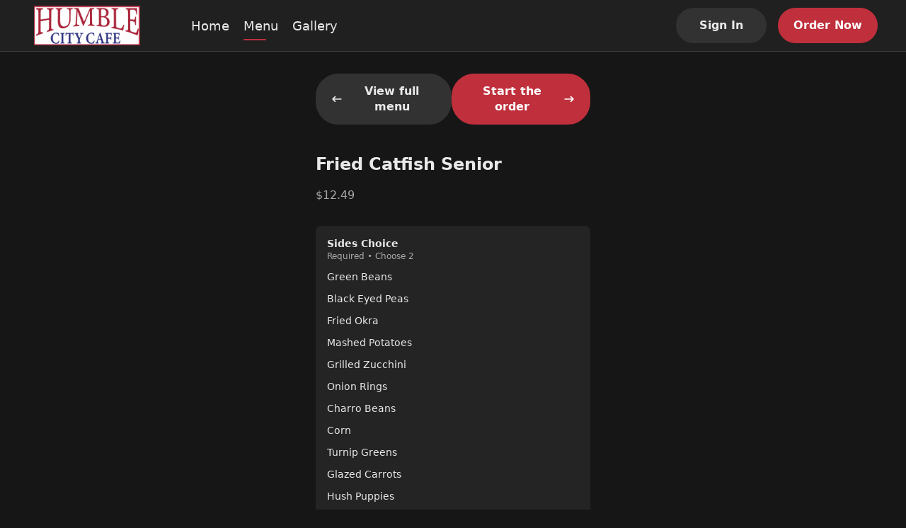

--- FILE ---
content_type: text/html; charset=utf-8
request_url: https://humblecitycafe.net/menu/65790371/100125340
body_size: 11906
content:
<!DOCTYPE html><html lang="en" data-theme="dark" style="--ru-primary:#bf303c"><head><meta charSet="utf-8"/><meta name="viewport" content="width=device-width, initial-scale=1, shrink-to-fit=no, maximum-scale=5, viewport-fit=cover"/><title>Menu @ Fried Catfish Senior - Humble City Cafe</title><meta name="title" content="Menu @ Fried Catfish Senior"/><meta name="description" content="Cafe for Southern classics housed in a circa-1914 building with a gift shop, patio &amp; banquet hall."/><meta name="robots" content="index, follow"/><link rel="icon" type="image/svg+xml" href="data:image/svg+xml;charset=utf-8,%3Csvg%20width%3D&#x27;36&#x27;%20height%3D&#x27;36&#x27;%20viewBox%3D&#x27;0%200%2036%2036&#x27;%20fill%3D&#x27;none&#x27;%20xmlns%3D&#x27;http%3A%2F%2Fwww.w3.org%2F2000%2Fsvg&#x27;%3E%3Crect%20width%3D&#x27;36&#x27;%20height%3D&#x27;36&#x27;%20rx%3D&#x27;18&#x27;%20fill%3D&#x27;%23bf303c&#x27;%20fill-opacity%3D&#x27;0.08&#x27;%2F%3E%3Cpath%20d%3D&#x27;M24.994%2016.9323C24.8626%2016.9486%2024.7278%2016.9584%2024.5862%2016.9584C23.7099%2016.9584%2022.928%2016.5873%2022.3921%2016.0143C21.8563%2016.5873%2021.0743%2016.9584%2020.1947%2016.9584C19.315%2016.9584%2018.5331%2016.5873%2017.9972%2016.0143C17.4613%2016.5873%2016.6828%2016.9584%2015.7998%2016.9584C14.9235%2016.9584%2014.1416%2016.5873%2013.6057%2016.0143C13.0698%2016.5873%2012.2879%2016.9584%2011.4069%2016.9584C11.27%2016.9584%2011.1322%2016.9486%2010.9984%2016.9323C9.13393%2016.6914%208.25174%2014.569%209.24886%2013.0456L11.1811%2010.0941C11.353%209.82876%2011.66%209.66669%2011.9879%209.66669H24.0133C24.3402%209.66669%2024.6469%209.82873%2024.8188%2010.0941L26.75%2013.0456C27.751%2014.5723%2026.8646%2016.6914%2024.994%2016.9323ZM25.1356%2017.9642C25.2502%2017.9479%2025.4153%2017.9219%2025.5501%2017.8893V24.25C25.5501%2025.3991%2024.5829%2026.3334%2023.3931%2026.3334H12.6081C11.417%2026.3334%2010.4511%2025.3991%2010.4511%2024.25V17.8893C10.5815%2017.9219%2010.716%2017.9479%2010.8545%2017.9642H10.8585C11.0358%2017.987%2011.2205%2018%2011.4069%2018C11.8261%2018%2012.2306%2017.9382%2012.6081%2017.8242V22.1667H23.3931V17.8275C23.7706%2017.9382%2024.1717%2018%2024.5862%2018C24.775%2018%2024.957%2017.987%2025.1356%2017.9642Z&#x27;%20fill%3D&#x27;%23bf303c&#x27;%2F%3E%3C%2Fsvg%3E"/><link rel="mask-icon" href="/mask-icon.svg" color="#bf303c"/><meta name="theme-color" content="#fff"/><meta name="next-head-count" content="9"/><link rel="preload" href="/_next/static/css/bc68acbbe2ed9cee.css" as="style"/><link rel="stylesheet" href="/_next/static/css/bc68acbbe2ed9cee.css" data-n-g=""/><noscript data-n-css=""></noscript><script defer="" nomodule="" src="/_next/static/chunks/polyfills-5cd94c89d3acac5f.js"></script><script src="/_next/static/chunks/webpack-af3160da9a8f386a.js" defer=""></script><script src="/_next/static/chunks/framework-0ba0ddd33199226d.js" defer=""></script><script src="/_next/static/chunks/main-e59df5067b749ff4.js" defer=""></script><script src="/_next/static/chunks/pages/_app-6ae5b89cc0e25632.js" defer=""></script><script src="/_next/static/chunks/2c796e83-e4c8ae3584f517be.js" defer=""></script><script src="/_next/static/chunks/108-9d71793cf60ce907.js" defer=""></script><script src="/_next/static/chunks/993-d22a4b347fbfb485.js" defer=""></script><script src="/_next/static/chunks/pages/menu/%5Bmid%5D/%5BitemId%5D-9c860b58b3b374a6.js" defer=""></script><script src="/_next/static/FzzQCe2qFbyg8IAgWyjWp/_buildManifest.js" defer=""></script><script src="/_next/static/FzzQCe2qFbyg8IAgWyjWp/_ssgManifest.js" defer=""></script><script src="/_next/static/FzzQCe2qFbyg8IAgWyjWp/_middlewareManifest.js" defer=""></script></head><body><div id="__next"><div class="layout"><div class="main-layout"><div style="height:72px"></div><div class="main-layout-navbar" style="position:fixed;opacity:1"><div class="ru-navbar"><div class="navbar-pc"><a href="/"><div class="logo-wrap rectangle logo-padding"><img src="https://rushable-public.s3.amazonaws.com/Media/65109419/nNVhFceNI9X2kPrjEdrHkxhNd23yyqcjaUaTv91i.png" alt="Humble City Cafe"/></div></a><ul class="menu-wrap rectangle-menu"><li class="menu-item home"><a href="/">Home</a></li><li class="menu-item menu"><a href="/menu/65790371">Menu</a></li><li class="menu-item gallery"><a href="/gallery">Gallery</a></li></ul><div class="navbar-opt-wrap"><div class="right-el1"><button variant="secondary" class="ru-btn contained secondary md">Sign In</button></div><div class="right-el2"><a href="/menu"><button variant="primary" class="ru-btn contained primary md">Order Now</button></a></div></div></div><div class="navbar-mobile"><div class="navbar-fixed"><a href="/"><div class="logo-wrap rectangle logo-padding"><img src="https://rushable-public.s3.amazonaws.com/Media/65109419/nNVhFceNI9X2kPrjEdrHkxhNd23yyqcjaUaTv91i.png" alt="Humble City Cafe"/></div></a><button variant="secondary" class="ru-btn contained secondary md">Sign In</button></div></div></div></div><div class="ru-auth-modal" prefix="ru-auth-modal"></div><div class="ru-mobile-bottom-navbar" id="ru-mobile-bottom-navbar"><div id="mbn-footer-id"><div class="mbn-btn mbn-btn-small"><a href="/"><div class="ru-bot-nav-item"><div class="bni-icon bni-icon-active"><span role="img" class="icons"><svg width="24" viewBox="0 0 24 24" fill="none" xmlns="http://www.w3.org/2000/svg"><path d="M22.9942 11.9805C22.9942 12.6836 22.4213 13.2344 21.7719 13.2344H20.5496L20.5763 19.4922C20.5763 19.5977 20.5687 19.7031 20.5572 19.8086V20.4375C20.5572 21.3008 19.8735 22 19.0293 22H18.4181C18.3761 22 18.3341 22 18.2921 21.9961C18.2386 22 18.1851 22 18.1317 22H16.8902H15.9735C15.1293 22 14.4456 21.3008 14.4456 20.4375V19.5V17C14.4456 16.3086 13.8994 15.75 13.2233 15.75H10.7786C10.1025 15.75 9.55628 16.3086 9.55628 17V19.5V20.4375C9.55628 21.3008 8.87255 22 8.02838 22H7.11163H5.89313C5.83583 22 5.77853 21.9961 5.72124 21.9922C5.6754 21.9961 5.62956 22 5.58372 22H4.97256C4.12839 22 3.44465 21.3008 3.44465 20.4375V16.0625C3.44465 16.0273 3.44465 15.9883 3.44847 15.9531V13.2344H2.22233C1.53477 13.2344 1 12.6875 1 11.9805C1 11.6289 1.11459 11.3164 1.38198 11.043L11.1759 2.3125C11.4432 2.03906 11.7488 2 12.0162 2C12.2836 2 12.5892 2.07812 12.8184 2.27344L22.5741 11.043C22.8796 11.3164 23.0324 11.6289 22.9942 11.9805Z"></path></svg></span></div><div class="bni-text">Home</div></div></a><a href="/menu"><div class="ru-bot-nav-item"><div class="bni-icon"><span role="img" class="icons"><svg width="24" viewBox="0 0 24 24" fill="none" xmlns="http://www.w3.org/2000/svg"><path fill-rule="evenodd" clip-rule="evenodd" d="M6.96942 3.447C6.9877 3.41776 7.01974 3.4 7.05422 3.4H16.9457C16.9802 3.4 17.0123 3.41776 17.0305 3.447L18.3762 5.6H5.6238L6.96942 3.447ZM4.89998 7.4H19.1V20C19.1 20.0552 19.0552 20.1 19 20.1H4.99998C4.94475 20.1 4.89998 20.0552 4.89998 20V7.4ZM7.05422 1.6C6.39912 1.6 5.79023 1.93748 5.44303 2.493L3.23678 6.023C3.14738 6.16604 3.09998 6.33132 3.09998 6.5V20C3.09998 21.0493 3.95064 21.9 4.99998 21.9H19C20.0493 21.9 20.9 21.0493 20.9 20V6.5C20.9 6.33132 20.8526 6.16604 20.7632 6.023L18.5569 2.493C18.2097 1.93748 17.6008 1.6 16.9457 1.6H7.05422ZM7.86846 9.21088C8.30244 9.13855 8.71299 9.4302 8.78816 9.86299L8.79006 9.87261C8.79245 9.88422 8.79705 9.90543 8.80441 9.93488C8.81918 9.99397 8.84475 10.0849 8.88523 10.197C8.96689 10.4232 9.10485 10.7232 9.32748 11.02C9.75144 11.5853 10.522 12.2 12 12.2C13.478 12.2 14.2485 11.5853 14.6725 11.02C14.8951 10.7232 15.0331 10.4232 15.1147 10.197C15.1552 10.0849 15.1808 9.99397 15.1955 9.93488C15.2029 9.90543 15.2075 9.88422 15.2099 9.87261L15.2118 9.86299C15.287 9.43019 15.6975 9.13855 16.1315 9.21088C16.5673 9.28352 16.8617 9.6957 16.7891 10.1315L16 10C16.7891 10.1315 16.789 10.132 16.7889 10.1324L16.7888 10.1334L16.7884 10.1356L16.7875 10.1408L16.785 10.1545C16.7831 10.1651 16.7804 10.1786 16.7771 10.1948C16.7705 10.2271 16.7609 10.2703 16.7478 10.3229C16.7215 10.4279 16.6807 10.5713 16.6196 10.7405C16.4981 11.0768 16.2923 11.5268 15.9525 11.98C15.2514 12.9147 14.022 13.8 12 13.8C9.97797 13.8 8.74851 12.9147 8.04748 11.98C7.7076 11.5268 7.50181 11.0768 7.38034 10.7405C7.31926 10.5713 7.27843 10.4279 7.25218 10.3229C7.23904 10.2703 7.22948 10.2271 7.22283 10.1948C7.2195 10.1786 7.2169 10.1651 7.21493 10.1545L7.21245 10.1408L7.21155 10.1356L7.21118 10.1334L7.21101 10.1324C7.21094 10.132 7.21086 10.1315 7.99998 10L7.21086 10.1315C7.13822 9.6957 7.43264 9.28352 7.86846 9.21088Z"></path></svg></span></div><div class="bni-text">Order</div></div></a><div class="ru-bot-nav-item"><div class="bni-icon"><span role="img" class="icons"><svg width="24" viewBox="0 0 24 24" fill="none" xmlns="http://www.w3.org/2000/svg"><path d="M11.0312 2.19891C11.3359 2.06766 11.668 2 12 2C12.332 2 12.6289 2.06766 12.9688 2.19891L21.1445 5.70273C21.6641 5.92578 22 6.43359 22 7C22 7.56641 21.6641 8.07422 21.1445 8.29688L12.9688 11.8008C12.6289 11.9336 12.332 12 12 12C11.668 12 11.3359 11.9336 11.0312 11.8008L2.85547 8.29688C2.33648 8.07422 2 7.56641 2 7C2 6.43359 2.33648 5.92578 2.85547 5.70273L11.0312 2.19891ZM12 3.875C11.8867 3.875 11.8086 3.89102 11.7695 3.92227L4.58828 7L11.7695 10.0781C11.8086 10.1094 11.8867 10.125 12 10.125C12.0781 10.125 12.1562 10.1094 12.2305 10.0781L19.4102 7L12.2305 3.92227C12.1562 3.89102 12.0781 3.875 12 3.875ZM11.7695 15.0781C11.8086 15.1094 11.8867 15.125 12 15.125C12.0781 15.125 12.1562 15.1094 12.2305 15.0781L19.6562 11.8945C19.4766 11.625 19.4414 11.2656 19.5977 10.957C19.832 10.4922 20.3945 10.3047 20.8555 10.5352L21.2109 10.7148C21.6953 10.957 22 11.4492 22 11.9883C22 12.5625 21.6602 13.0781 21.1367 13.3008L12.9688 16.8008C12.6289 16.9336 12.332 17 12 17C11.668 17 11.3359 16.9336 11.0312 16.8008L2.89102 13.3125C2.35043 13.082 2.00002 12.5508 2.00002 11.9609C2.00002 11.4883 2.22926 11.043 2.61563 10.7656L3.01758 10.4766C3.43906 10.1758 4.02461 10.2734 4.32539 10.6953C4.58398 11.0586 4.54844 11.543 4.23047 11.8633L11.7695 15.0781ZM4.32539 15.6953C4.58398 16.0586 4.54844 16.543 4.23047 16.8633L11.7695 20.0781C11.8086 20.1094 11.8867 20.125 12 20.125C12.0781 20.125 12.1562 20.1094 12.2305 20.0781L19.6562 16.8945C19.4766 16.625 19.4414 16.2656 19.5977 15.957C19.832 15.4922 20.3945 15.3047 20.8555 15.5352L21.2109 15.7148C21.6953 15.957 22 16.4492 22 16.9883C22 17.5625 21.6602 18.0781 21.1367 18.3008L12.9688 21.8008C12.6289 21.9336 12.332 22 12 22C11.668 22 11.3359 21.9336 11.0312 21.8008L2.89102 18.3125C2.35043 18.082 2.00004 17.5508 2.00004 16.9609C2.00004 16.4883 2.2293 16.043 2.61563 15.7656L3.01758 15.4766C3.43906 15.1758 4.02461 15.2734 4.32539 15.6953Z"></path></svg></span></div><div class="bni-text">More</div></div></div></div></div><div class="main-layout-container"><div class="mid-page"><div class="mid-main"><div class="mid-nav"><button variant="secondary" class="ru-btn contained secondary md"><span role="img" class="icons mid-icon-left"><svg width="16" viewBox="0 0 24 24" fill="none" xmlns="http://www.w3.org/2000/svg"><path d="M2.36595 11.1163L7.36601 6.11622C7.8543 5.62793 8.64533 5.62793 9.13362 6.11622C9.6219 6.6045 9.6219 7.39553 9.13362 7.88382L6.26932 10.7491H20.75C21.441 10.7491 22 11.3081 22 11.9991C22 12.6901 21.441 13.2491 20.75 13.2491H6.26932L9.13576 16.1156C9.62405 16.6039 9.62405 17.3949 9.13576 17.8832C8.64787 18.3711 7.85684 18.3718 7.36816 17.8832L2.3681 12.8831C1.87766 12.3936 1.87766 11.6046 2.36595 11.1163Z"></path></svg></span>View full menu</button><button variant="primary" class="ru-btn contained primary md">Start the order<span role="img" class="icons mid-icon-right"><svg width="16" viewBox="0 0 24 24" fill="none" xmlns="http://www.w3.org/2000/svg"><path d="M21.6334 12.8832L16.6333 17.8834C16.1446 18.3721 15.3535 18.3713 14.8656 17.8834C14.3773 17.3951 14.3773 16.6041 14.8656 16.1158L17.7349 13.2504H3.25004C2.559 13.2504 2 12.6918 2 11.9652C2 11.2387 2.559 10.7504 3.25004 10.7504H17.7349L14.8684 7.88386C14.3801 7.39556 14.3801 6.60452 14.8684 6.11622C15.3567 5.62793 16.1477 5.62793 16.636 6.11622L21.6362 11.1164C22.1217 11.6059 22.1217 12.3949 21.6334 12.8832Z"></path></svg></span></button></div><div class="ru-MenuItemDetail"><p class="itemName">Fried Catfish Senior</p><ul class="itemFoodTags"><span class="foodTags-price ru-text-base">$12.49</span></ul><div><div class="ru-modifier-select modifierField" prefix="ru-modifier-select"><div class="ms-title"><div class="ms-title-left"><div class="ms-name ru-font-bold">Sides Choice</div><div class="ms-tag">Required • Choose 2</div></div></div><div class="ms-items"><div class="ms-items-item"><div class="ms-items-item-name" style="cursor:pointer">Green Beans</div></div><div class="ms-items-item"><div class="ms-items-item-name" style="cursor:pointer">Black Eyed Peas</div></div><div class="ms-items-item"><div class="ms-items-item-name" style="cursor:pointer">Fried Okra</div></div><div class="ms-items-item"><div class="ms-items-item-name" style="cursor:pointer">Mashed Potatoes</div></div><div class="ms-items-item"><div class="ms-items-item-name" style="cursor:pointer">Grilled Zucchini</div></div><div class="ms-items-item"><div class="ms-items-item-name" style="cursor:pointer">Onion Rings</div></div><div class="ms-items-item"><div class="ms-items-item-name" style="cursor:pointer">Charro Beans</div></div><div class="ms-items-item"><div class="ms-items-item-name" style="cursor:pointer">Corn</div></div><div class="ms-items-item"><div class="ms-items-item-name" style="cursor:pointer">Turnip Greens</div></div><div class="ms-items-item"><div class="ms-items-item-name" style="cursor:pointer">Glazed Carrots</div></div><div class="ms-items-item"><div class="ms-items-item-name" style="cursor:pointer">Hush Puppies</div></div><div class="ms-items-item"><div class="ms-items-item-name" style="cursor:pointer">Sautéed Squash</div></div><div class="ms-items-item"><div class="ms-items-item-name" style="cursor:pointer">Macaroni &amp; Cheese</div></div><div class="ms-items-item"><div class="ms-items-item-name" style="cursor:pointer">Coleslaw</div></div><div class="ms-items-item"><div class="ms-items-item-name" style="cursor:pointer">Candied Sweet Potato</div></div><div class="ms-items-item"><div class="ms-items-item-name" style="cursor:pointer">Homemade Chips</div></div><div class="ms-items-item"><div class="ms-items-item-name" style="cursor:pointer">Steamed Broccoli</div></div><div class="ms-items-item"><div class="ms-items-item-name" style="cursor:pointer">Stewed Apples</div></div><div class="ms-items-item"><div class="ms-items-item-name" style="cursor:pointer">Grilled Vegetables</div></div><div class="ms-items-item"><div class="ms-items-item-name" style="cursor:pointer">Homemade Fries</div></div><div class="ms-items-item"><div class="ms-items-item-name" style="cursor:pointer">Sautéed Cabbage</div></div><div class="ms-items-item"><div class="ms-items-item-name" style="cursor:pointer">Fried Green Tomatoes</div></div></div></div></div></div></div></div></div></div><div class="ru-footer" prefix="ru-footer"><div>© <!-- -->2026<!-- --> <!-- -->Humble City Cafe</div><div class="center-part"><span><a href="/terms/privacy-policy">Privacy Policy</a></span><span> | </span><span><a href="/terms/terms-of-use">Terms of Use</a></span></div><a target="_brank" href="https://rushable.io/" title="Rushable"><div class="ru-footer-logo" prefix="ru-footer-logo"><div class="footer-logo-text">Powered By</div><span role="img" class="icons footer-logo-icon"><svg width="131" viewBox="0 0 131 24" fill="none" xmlns="http://www.w3.org/2000/svg"><path d="M32.4053 20.0849V3.48431H39.9997C41.9157 3.48431 43.3061 3.97057 44.1709 4.94309C45.0575 5.97532 45.5214 7.31268 45.4674 8.68092C45.4649 9.70166 45.1773 10.7008 44.6379 11.5623C44.1004 12.459 43.269 13.1349 42.2895 13.4717L45.4674 20.0883H41.9151L38.8544 13.8991H35.5594V20.0883L32.4053 20.0849ZM35.5594 10.86H40.0464C40.3472 10.8873 40.6501 10.846 40.9332 10.7393C41.2162 10.6326 41.4722 10.463 41.6825 10.2431C42.0352 9.80209 42.2178 9.24592 42.1961 8.67834C42.2155 8.12007 42.0371 7.57323 41.6935 7.13685C41.4823 6.915 41.2245 6.74433 40.9394 6.63752C40.6542 6.53071 40.349 6.49051 40.0464 6.51991H35.5594V10.86ZM55.5384 20.0849V18.9466C55.1526 19.4224 54.6617 19.7991 54.1056 20.0463C53.5495 20.2935 52.9438 20.4041 52.3376 20.3692C51.2388 20.3976 50.1724 19.9892 49.3661 19.231C48.9251 18.7458 48.5892 18.1723 48.38 17.5474C48.1707 16.9224 48.0928 16.2599 48.1511 15.6026V7.96662H51.1889V14.6065C51.132 15.35 51.3079 16.0927 51.6915 16.7287C51.8812 16.9622 52.1238 17.1455 52.3985 17.2632C52.6732 17.3808 52.9719 17.4292 53.269 17.4043C54.7802 17.4043 55.5359 16.4872 55.5359 14.653V7.96576H58.5737V20.084L55.5384 20.0849ZM66.0297 20.3692C65.0795 20.3727 64.1394 20.1706 63.2721 19.7764C62.4735 19.4401 61.7792 18.8911 61.2625 18.1875L63.2755 16.4565C63.6309 16.8555 64.0625 17.1769 64.5442 17.4011C65.0259 17.6254 65.5475 17.7479 66.0773 17.761C67.2766 17.761 67.8763 17.4054 67.8763 16.6943C67.8747 16.5271 67.8296 16.3633 67.7455 16.2196C67.6614 16.0758 67.5413 15.9572 67.3975 15.8757C66.8576 15.5567 66.2891 15.2907 65.6994 15.0813C64.5716 14.7594 63.5171 14.2155 62.5963 13.4803C62.2693 13.1805 62.0117 12.8111 61.8417 12.3985C61.6718 11.9859 61.5937 11.5403 61.6131 11.0935C61.5978 10.6053 61.7031 10.121 61.9193 9.68456C62.1355 9.24814 62.4558 8.87352 62.851 8.59476C63.7632 7.95948 64.8528 7.63922 65.9584 7.68141C66.7843 7.65177 67.6061 7.81146 68.3629 8.1486C69.1196 8.48574 69.7916 8.99166 70.3291 9.62874L68.2966 11.3124C67.6792 10.6754 66.8404 10.3094 65.9601 10.2931C64.9475 10.2931 64.4412 10.5935 64.4412 11.1944C64.4412 11.7004 65.22 12.1904 66.7777 12.6643C67.8301 12.9725 68.814 13.4839 69.6754 14.1705C70.023 14.4854 70.296 14.8759 70.4739 15.313C70.6518 15.75 70.73 16.2222 70.7027 16.6943C70.7276 17.2171 70.6256 17.7381 70.4056 18.2115C70.1856 18.685 69.8544 19.0963 69.4411 19.4093C68.4374 20.098 67.2395 20.4351 66.0297 20.3692ZM73.6242 20.0849V4.3856L76.6619 2.96301V9.10486C77.05 8.63178 77.5413 8.25693 78.0968 8.01C78.6524 7.76308 79.257 7.65088 79.8627 7.68227C80.9623 7.65013 82.031 8.0541 82.8419 8.80845C83.2812 9.29678 83.6151 9.87285 83.8223 10.4997C84.0294 11.1266 84.1053 11.7905 84.045 12.4489V20.0849H81.0072V13.3261C81.0072 11.5396 80.3141 10.6464 78.928 10.6464C77.4167 10.6464 76.6611 11.5238 76.6611 13.2787V20.0857L73.6242 20.0849ZM94.2103 20.0849V19.2077C93.8004 19.6039 93.3153 19.9112 92.7845 20.1109C92.2538 20.3106 91.6885 20.3985 91.1232 20.3692C89.9786 20.4192 88.8545 20.0488 87.9573 19.3258C87.5435 18.9594 87.2179 18.5018 87.0052 17.9881C86.7926 17.4743 86.6986 16.918 86.7304 16.3617C86.6977 15.7853 86.8078 15.2098 87.0507 14.6878C87.2937 14.1658 87.6617 13.7139 88.1211 13.3735C89.1018 12.6769 90.2774 12.3195 91.4739 12.3541C92.4158 12.3325 93.3503 12.5272 94.2077 12.9237V12.3068C94.2077 11.0263 93.4911 10.3861 92.058 10.3861C90.7341 10.3903 89.4441 10.8119 88.3665 11.5924L87.4326 9.10227C88.8802 8.13551 90.5837 7.63928 92.3161 7.67969C92.8864 7.67244 93.4558 7.7282 94.0141 7.84599C94.5503 7.97542 95.0651 8.18323 95.5424 8.46293C96.096 8.79075 96.5273 9.29514 96.7692 9.89758C97.0802 10.6764 97.2274 11.5125 97.2013 12.3524V20.0832L94.2103 20.0849ZM91.7091 17.6662C92.6381 17.6747 93.5342 17.3178 94.2094 16.6702V15.3656C93.502 15.0869 92.748 14.9499 91.9892 14.9624C91.4168 14.9379 90.8472 15.0562 90.3303 15.307C90.1348 15.4009 89.9708 15.551 89.8586 15.7386C89.7465 15.9263 89.6911 16.1432 89.6994 16.3625C89.6977 16.5534 89.7453 16.7413 89.8375 16.9077C89.9297 17.074 90.0633 17.2128 90.225 17.3104C90.6749 17.5733 91.1908 17.697 91.7091 17.6662ZM105.939 20.3692C105.471 20.3983 105.002 20.3071 104.578 20.1039C104.153 19.9008 103.786 19.5922 103.51 19.2069V20.084H100.472V4.36233L103.51 2.96301V8.84378C103.813 8.45956 104.203 8.15389 104.645 7.95185C105.088 7.7498 105.572 7.65712 106.057 7.68141C106.742 7.66716 107.421 7.81553 108.041 8.11471C108.66 8.41389 109.201 8.85561 109.622 9.40471C110.606 10.7284 111.098 12.3615 111.013 14.0171C111.117 15.6954 110.636 17.3574 109.655 18.7123C109.203 19.2604 108.633 19.6952 107.988 19.9827C107.344 20.2701 106.643 20.4024 105.939 20.3692ZM105.589 17.4051C105.934 17.4205 106.278 17.3457 106.587 17.188C106.896 17.0302 107.159 16.7946 107.353 16.5039C107.805 15.7572 108.021 14.8884 107.972 14.0137C108.027 13.1357 107.811 12.262 107.353 11.5149C107.153 11.2333 106.887 11.0069 106.579 10.8564C106.271 10.7059 105.93 10.6361 105.589 10.6532C105.187 10.625 104.785 10.7018 104.421 10.8762C104.057 11.0505 103.743 11.3167 103.51 11.6493V16.4358C103.748 16.7618 104.063 17.0216 104.427 17.191C104.79 17.3605 105.19 17.4341 105.589 17.4051ZM114.048 20.0849V4.40972L117.085 2.96301V20.0849H114.048ZM125.707 20.3692C124.946 20.4081 124.185 20.2775 123.479 19.9867C122.773 19.6959 122.138 19.2518 121.618 18.6856C120.557 17.3752 120.023 15.7066 120.123 14.0137C120.034 12.3346 120.572 10.683 121.63 9.3892C122.145 8.81894 122.776 8.37039 123.481 8.07528C124.185 7.78017 124.944 7.64571 125.705 7.68141C126.404 7.65338 127.101 7.76806 127.756 8.01865C128.41 8.26924 129.008 8.65062 129.514 9.14019C130.033 9.71025 130.431 10.382 130.684 11.114C130.937 11.846 131.04 12.6229 130.986 13.3967C130.995 14.0068 130.964 14.6168 130.893 15.2226H123.114C123.128 15.562 123.208 15.8953 123.351 16.2028C123.493 16.5102 123.695 16.7857 123.944 17.0131C124.431 17.4466 125.06 17.6793 125.708 17.6654C126.204 17.678 126.696 17.5706 127.143 17.352C127.59 17.1333 127.979 16.8098 128.278 16.4082L130.146 18.3288C129.612 18.9943 128.933 19.5249 128.163 19.8789C127.393 20.233 126.553 20.4008 125.708 20.3692H125.707ZM123.137 12.6144H128.021C127.964 11.9954 127.695 11.4162 127.262 10.9772C126.841 10.579 126.283 10.3658 125.708 10.3844C125.392 10.345 125.072 10.3727 124.767 10.4658C124.463 10.5588 124.181 10.7152 123.939 10.925C123.697 11.1347 123.501 11.3932 123.363 11.6841C123.225 11.9749 123.148 12.2917 123.137 12.6144Z" fill="#092235"></path><path fill-rule="evenodd" clip-rule="evenodd" d="M10.4674 0.28931L25.2003 10.6713C25.4117 10.8201 25.5844 11.0187 25.7037 11.25C25.823 11.4813 25.8853 11.7385 25.8853 11.9996C25.8853 12.2606 25.823 12.5178 25.7037 12.7492C25.5844 12.9805 25.4117 13.179 25.2003 13.3278L10.4674 23.7107C10.2284 23.8793 9.94848 23.9783 9.65799 23.9968C9.36749 24.0153 9.07756 23.9527 8.81966 23.8158C8.56177 23.6788 8.34578 23.4728 8.19517 23.22C8.04455 22.9672 7.96506 22.6774 7.96533 22.382V1.61711C7.96521 1.32179 8.04482 1.03208 8.1955 0.779433C8.34618 0.526787 8.56217 0.320862 8.82004 0.184016C9.0779 0.0471707 9.36778 -0.0153657 9.6582 0.0031968C9.94861 0.0217593 10.2285 0.120711 10.4674 0.28931Z" fill="#00A5EB"></path><g style="mix-blend-mode:multiply"><path fill-rule="evenodd" clip-rule="evenodd" d="M2.49611 1.88423L15.0845 10.6679C15.2976 10.8164 15.4719 11.0153 15.5923 11.2475C15.7127 11.4797 15.7756 11.7381 15.7756 12.0004C15.7756 12.2628 15.7127 12.5212 15.5923 12.7534C15.4719 12.9855 15.2976 13.1845 15.0845 13.333L2.49611 22.1158C2.25694 22.2829 1.9773 22.3805 1.68742 22.3981C1.39755 22.4156 1.10847 22.3523 0.851449 22.2152C0.594429 22.078 0.379248 21.8721 0.229178 21.6198C0.079108 21.3675 -0.000141209 21.0784 8.32846e-07 20.7837V3.2172C-0.000296155 2.92242 0.0788404 2.63316 0.228849 2.38073C0.378857 2.1283 0.594025 1.92231 0.851073 1.78504C1.10812 1.64777 1.39726 1.58445 1.68721 1.60194C1.97716 1.61942 2.25688 1.71704 2.49611 1.88423Z" fill="#00CA9F"></path></g></svg></span></div></a></div><div style="width:100%;height:0"></div><div class="sr-only" style="display:none">VERSION: <!-- -->1.0.0</div></div></div><script id="__NEXT_DATA__" type="application/json">{"props":{"website":{"id":65109419,"name":"Humble City Cafe","theme_color_id":90881876,"ga_tracking_id":null,"external_homepage":null,"banner_url":"https://rushable-public.s3.amazonaws.com/Media/65109419/i9OzstWt9SHmae7dDy1eTj2DMsaPvUlDQQ4bSQV8.jpg","logo_url":"https://rushable-public.s3.amazonaws.com/Media/65109419/nNVhFceNI9X2kPrjEdrHkxhNd23yyqcjaUaTv91i.png","pavicon_url":null,"slogan":"More Than Delicious Food","tagline":"Cafe for Southern classics housed in a circa-1914 building with a gift shop, patio \u0026 banquet hall.","mapbox_token":null,"status":"active","show_location_finder":"default","appearance":"dark","logo_shape":"rectangle","status_locked":null,"logo_padding":1,"about":"We are housed in the Pangburn Building, which was built in 1914. The Pangburn Building has been home to a Pharmacy, United States Post Office, Bus Stop, Grocery Store, the original “City Cafe`” and many others.\r\nHumble City Cafe` opened its door in July of 1995, Tom Ott has owned the Pangburn Building since December of 1970.  He believes in serving the freshest home cookin’ with the friendliest service.\r\nHumble City Cafe` also is home to a wonderful banquet hall. You will notice the original wood floors and pressed tin ceiling, Please remember to book any special events with us; if interested please ask to see the banquet hall.","descriptor":null,"accessibility_compliance":null,"food_hall_mode":0,"landing_pages":[],"has_open_job_posts":false,"theme_color":{"id":90881876,"name":"#bf303c","code":"#bf303c"},"social_media":[{"id":71591185,"source":"Facebook","link":"https://www.facebook.com/humblecitycafe/","brand_id":65109419}],"tracking_codes":[],"nav_links":[],"brand_stripe_account":null,"brand_loyalty_config":null,"loyalty_reward_items":[],"locations":[{"id":65790371,"brand_id":65109419,"stripe_setup_intent_id":null,"stripe_subscription_id":null,"stripe_subscription_ends_at":null,"rushable_subscription_id":26158941,"addons_subscription_id":null,"address_id":44169515,"mailing_address_id":null,"open_hours_collection_id":56568873,"special_hours_collection_id":48477872,"name":"Humble","email":"bennyvancia1@gmail.com","phone":"2813190200","banner_url":"https://rushable-public.s3.amazonaws.com/Media/65109419/65790371/80DiztHxM4zvmND7ign4hogU3I3mvYS9UPuis9jc.png","status":"active","referee_id":null,"sort":null,"onboarding_src":"4vq35gzd","address_query":null,"open_hours_collection":{"id":56568873,"open_hours":[{"id":79047892,"day":"sun","from":"07:00:00","to":"15:00:00","open_hours_collection_id":56568873},{"id":72492747,"day":"mon","from":"07:00:00","to":"15:00:00","open_hours_collection_id":56568873},{"id":42809392,"day":"tue","from":"07:00:00","to":"15:00:00","open_hours_collection_id":56568873},{"id":66577725,"day":"wed","from":"07:00:00","to":"15:00:00","open_hours_collection_id":56568873},{"id":35793587,"day":"thu","from":"07:00:00","to":"15:00:00","open_hours_collection_id":56568873},{"id":71941649,"day":"fri","from":"07:00:00","to":"20:00:00","open_hours_collection_id":56568873},{"id":24043837,"day":"sat","from":"07:00:00","to":"20:00:00","open_hours_collection_id":56568873}]},"special_hours_collection":{"id":48477872,"created_at":"2023-01-22 09:55:26","updated_at":"2023-01-22 09:55:26","special_dates":[{"id":100004808,"special_hours_collection_id":48477872,"date":"2026-01-19","special_hours":[{"id":99977886,"special_date_id":100004808,"from":"07:00:00","to":"15:00:00","reason":null}]},{"id":100004809,"special_hours_collection_id":48477872,"date":"2026-05-25","special_hours":[]},{"id":100004810,"special_hours_collection_id":48477872,"date":"2026-07-04","special_hours":[]}]},"address":{"id":44169515,"line_1":"200 E Main St","line_2":null,"city":"Humble","state":"TX","country":"US","zipcode":"77338","latitude":29.997689,"longitude":-95.264567,"timezone":"America/Chicago","contact":null,"phone":null,"is_default":0},"online_order_config":{"id":55580923,"status":"active","sales_tax":8.25,"current_delivery_type":"daas_delivery","prioritized_delivery_type":null,"utensil_in_note":"when_request","default_order_type":"pickup","base_prep_time":10,"email_notification":1,"phone_notification":1,"admin_text":0,"text_notification":1,"check_id":1,"check_card":1,"fraud_check_threshold":100,"open_for_order":1,"allow_customer_note":1,"status_flip_at":null,"scheduled_order_days":1,"service_fee_locked":0,"regulatory_fee":"0.00","regulatory_fee_description":null,"external_links":[]}}]},"initErrorMsg":"","pageProps":{"menuItem":{"id":100125340,"uuid":null,"sort":4,"name":"Fried Catfish Senior","seo_title":null,"status":"active","popular":0,"description":null,"seo_description":null,"unit_price":"12.49","image_url":null,"image_alt_text":null,"custom_seo_title":0,"custom_seo_description":0,"contains_alcohol":0,"reactive_at":null,"menu_modifiers":[{"id":100003999,"uuid":null,"name":"Sides Choice","note":"Lunch \u0026 Dinner Menu, Monday, Wednesday, Thursday, Friday, Sunday","sort":1,"qty_min":2,"qty_max":2,"qty_free":0,"allow_repeat":1,"internal_id":9,"private_type":null,"menu_modifier_options":[{"id":100120043,"uuid":null,"sort":1,"name":"Green Beans","unit_price":"0.00","status":"active","reactive_at":null},{"id":100120044,"uuid":null,"sort":2,"name":"Black Eyed Peas","unit_price":"0.00","status":"active","reactive_at":null},{"id":100120045,"uuid":null,"sort":3,"name":"Fried Okra","unit_price":"0.00","status":"active","reactive_at":null},{"id":100120046,"uuid":null,"sort":4,"name":"Mashed Potatoes","unit_price":"0.00","status":"active","reactive_at":null},{"id":100120047,"uuid":null,"sort":5,"name":"Grilled Zucchini","unit_price":"0.00","status":"active","reactive_at":null},{"id":100120048,"uuid":null,"sort":6,"name":"Onion Rings","unit_price":"0.00","status":"active","reactive_at":null},{"id":100120049,"uuid":null,"sort":7,"name":"Charro Beans","unit_price":"0.00","status":"active","reactive_at":null},{"id":100120050,"uuid":null,"sort":8,"name":"Corn","unit_price":"0.00","status":"active","reactive_at":null},{"id":100120051,"uuid":null,"sort":9,"name":"Turnip Greens","unit_price":"0.00","status":"active","reactive_at":null},{"id":100120052,"uuid":null,"sort":10,"name":"Glazed Carrots","unit_price":"0.00","status":"active","reactive_at":null},{"id":100120053,"uuid":null,"sort":11,"name":"Hush Puppies","unit_price":"0.00","status":"active","reactive_at":null},{"id":100120054,"uuid":null,"sort":12,"name":"Sautéed Squash","unit_price":"0.00","status":"active","reactive_at":null},{"id":100120055,"uuid":null,"sort":13,"name":"Macaroni \u0026 Cheese","unit_price":"0.00","status":"active","reactive_at":null},{"id":100120056,"uuid":null,"sort":14,"name":"Coleslaw","unit_price":"0.00","status":"active","reactive_at":null},{"id":100120057,"uuid":null,"sort":15,"name":"Candied Sweet Potato","unit_price":"0.00","status":"active","reactive_at":null},{"id":100120058,"uuid":null,"sort":16,"name":"Homemade Chips","unit_price":"0.00","status":"active","reactive_at":null},{"id":100120059,"uuid":null,"sort":17,"name":"Steamed Broccoli","unit_price":"0.00","status":"active","reactive_at":null},{"id":100120060,"uuid":null,"sort":18,"name":"Stewed Apples","unit_price":"0.00","status":"active","reactive_at":null},{"id":100120061,"uuid":null,"sort":19,"name":"Grilled Vegetables","unit_price":"0.00","status":"active","reactive_at":null},{"id":100120062,"uuid":null,"sort":20,"name":"Homemade Fries","unit_price":"0.00","status":"active","reactive_at":null},{"id":100120063,"uuid":null,"sort":21,"name":"Sautéed Cabbage","unit_price":"0.00","status":"active","reactive_at":null},{"id":100120064,"uuid":null,"sort":22,"name":"Fried Green Tomatoes","unit_price":"0.00","status":"active","reactive_at":null}]}],"menu_item_advance":null,"menu_tags":[]},"itemId":"100125340","locationId":"65790371","initialState":{"common":{"openCartDrawer":false,"openRewardsDrawer":false,"openSimpleLocatorDrawer":false,"openStartModal":false},"menu":{"getMenuRequest":false,"getItemRequest":false,"getItemMsg":"","selectedMenu":null,"menuCollections":null,"location":null,"selectedItem":null,"openItemModal":false},"auth":{"profileMode":{"data":null,"pending":false,"errMsg":"","error":false},"openAuthModal":false,"registerStep":1,"authStep":1,"sendCodeRequest":false,"sendCodeErrorMsg":"","sendCodeSuccessMsg":"","sendCodeErrors":null,"loginRequest":false,"loginError":"","loginSuccess":"","registerRequest":false,"registerSuccess":"","registerFail":"","registerErrors":null,"completeRegisterRequest":false,"completeRegisterMsg":"","completeRegisterErrors":null},"account":{"editRequest":false,"editAccountErrorMsg":"","getOrderDetailRequest":false,"dealBookList":[],"getDealBookRequest":false,"getDealBookError":"","openAccountModal":false},"gallery":{"galleriesList":[],"selectedGallery":null,"getGalleriesRequest":false,"getGalleryRequest":false,"page":1},"cart":{"type":null,"request_at":null,"items":[],"location_id":null,"is_asap":null,"tip_amount":null,"tip_percent":null,"need_utentils":null,"customer_note":null,"in_house_delivery_info":null,"daas_delivery_info":null,"curbside_info":null,"dine_in_info":null,"coupon":null,"price_summary":{"subtotal":0,"promo_amount":0,"discount":0,"custom_fee":0,"custom_fee_label":"","tip_amount":0,"delivery_fee":0,"tax_rate":0,"tax_amount":0,"service_fee":0,"total":0,"regulatory_fee":0,"regulatory_fee_description":""},"gift_cards":null,"reward_item":null},"location":{"cartLocation":null,"cartLocationFetching":false,"cartLocationError":""},"order":{"selectedOrder":null,"orderFetching":false,"orderError":"","orders":[],"ordersFetching":false,"ordersError":"","getExpressOrderRequest":false,"expressOrder":null,"expressOrderRedirect":null,"changeExpressStatusRequest":false}}},"__N_SSP":true},"page":"/menu/[mid]/[itemId]","query":{"mid":"65790371","itemId":"100125340"},"buildId":"FzzQCe2qFbyg8IAgWyjWp","isFallback":false,"gssp":true,"customServer":true,"appGip":true,"scriptLoader":[]}</script></body></html>

--- FILE ---
content_type: text/css; charset=UTF-8
request_url: https://humblecitycafe.net/_next/static/css/bc68acbbe2ed9cee.css
body_size: 34380
content:
@charset "UTF-8";.icons,.spining{display:inline-flex}.spining{align-items:center;justify-content:center;animation:spin 1s linear infinite}@keyframes spin{0%{transform:rotate(0deg)}to{transform:rotate(1turn)}}@import url(https://fonts.googleapis.com/css2?family=Roboto:wght@400;500;700&display=swap);:root{--ru-primary:transparent;--ru-btn-text:#092235;--ru-btn-hover:"#F96E1F";--ru-white:#fff;--ru-white-16:hsla(0,0%,100%,.16);--ru-black:#000;--ru-black-16:rgba(0,0,0,.16);--ru-green:#00ca9f;--ru-green-heavy:#00a179;--ru-green-8:rgba(0,202,159,.08);--ru-blue:#00a5eb;--ru-blue-heavy:#0084c7;--ru-blue-8:rgba(0,132,199,.08);--ru-yellow:#ffbb08;--ru-yellow-heavy:#dcb504;--ru-yellow-8:rgba(255,187,8,.08);--ru-red:#ef4a41;--ru-red-heavy:#cb2628;--ru-red-8:rgba(239,74,65,.08)}:root[data-theme=light]{--ru-text-heavy:#23292e;--ru-text-medium:#737f87;--ru-text-lite:#b0b8be;--ru-text-reverse:#fff;--ru-bg-primary:#fff;--ru-bg-elevated:#fffffe;--ru-bg-secondary:#fafbfc;--ru-bg-reverse:#000;--ru-common-120:#000;--ru-common-100:#23292e;--ru-common-64:#737f87;--ru-common-32:#b0b8be;--ru-common-16:#d8dcdf;--ru-common-12:#eee;--ru-common-8:#e1e5e9;--ru-common-4:#f4f6f8;--ru-common-2:#fafafa}:root[data-theme=dark]{--ru-text-heavy:#e9e9e9;--ru-text-medium:#a9a9a9;--ru-text-lite:#888;--ru-text-reverse:#000;--ru-bg-primary:#161616;--ru-bg-elevated:#202020;--ru-bg-secondary:#242424;--ru-bg-reverse:#fff;--ru-common-120:#fff;--ru-common-100:#e9e9e9;--ru-common-64:#a9a9a9;--ru-common-32:#888;--ru-common-16:#555;--ru-common-12:#484848;--ru-common-8:#404040;--ru-common-4:#323232;--ru-common-2:#242424}/*!
 * Rushable v1.0.0 | MIT License | https://rushable.io
 */body,html{-webkit-text-size-adjust:100%;box-sizing:border-box;font-family:Roboto,system-ui,-apple-system,Segoe UI,Helvetica Neue,Noto Sans,Liberation Sans,Arial,sans-serif,Apple Color Emoji,Segoe UI Emoji,Segoe UI Symbol,Noto Color Emoji;line-height:140%;margin:0;padding:0}hr{border-top-width:1px;color:inherit;height:0}h1,h2,h3,h4,h5,h6{font-size:inherit;font-weight:inherit}a,a:active,a:focus,a:hover,a:link,a:visited{-webkit-tap-highlight-color:rgba(0,0,0,0);background:none;color:var(--ru-text-heavy);outline:none;text-decoration:none}b,strong{font-weight:bolder}table{border-collapse:collapse;border-color:inherit;text-indent:0}button,input,optgroup,select,textarea{-webkit-appearance:none;-moz-appearance:none;appearance:none;color:inherit;font-family:inherit;font-size:100%;line-height:inherit;margin:0;outline:none;padding:0}button,select{text-transform:none}[type=button],[type=reset],[type=submit],button{border:0;outline:0}:-moz-focusring{outline:auto}:-moz-ui-invalid{box-shadow:none}progress{vertical-align:baseline}::-webkit-inner-spin-button,::-webkit-outer-spin-button{height:auto}summary{display:list-item}blockquote,dd,dl,fieldset,figure,h1,h2,h3,h4,h5,h6,hr,p,pre{margin:0}fieldset,legend{padding:0}li,menu,ol,ul{list-style:none;margin:0;padding:0}textarea{resize:vertical}.ru-w-full{width:100%}.ru-flex{display:flex}.ru-inline-flex{display:inline-flex}.ru-block{display:block}.ru-inline-block{display:inline-block}.ru-justify-center{justify-content:center}.ru-justify-between{justify-content:space-between}.ru-items-center{align-items:center}.ru-flex-1{flex:1 1}.ru-text-center{text-align:center}.ru-text-left{text-align:left}.ru-text-right{text-align:right}.ru-w-1\/2{width:50%}.ru-w-1\/3{width:33.3%}.ru-w-2\/3{width:66.6%}.ru-text-xs{font-size:12px!important}.ru-text-sm,.ru-text-xs{line-height:140%!important}.ru-text-sm{font-size:14px!important}.ru-text-base{font-size:16px!important}.ru-text-base,.ru-text-lg{line-height:140%!important}.ru-text-lg{font-size:18px!important}.ru-text-xl{font-size:20px!important}.ru-text-2xl,.ru-text-xl{line-height:140%!important}.ru-text-2xl{font-size:24px!important}.ru-text-32{font-size:32px!important}.ru-text-32,.ru-text-40{line-height:140%!important}.ru-text-40{font-size:40px!important}.ru-font-normal{font-weight:400}.ru-font-medium{font-weight:500}.ru-font-bold{font-weight:700}.ru-m-1{margin:.25rem}.ru-ml-1{margin-left:.25rem}.ru-mr-1{margin-right:.25rem}.ru-mt-1{margin-top:.25rem}.ru-mb-1{margin-bottom:.25rem}.ru-mx-1{margin-left:.25rem;margin-right:.25rem}.ru-my-1{margin-bottom:.25rem;margin-top:.25rem}.ru-pl-1{padding-left:.25rem}.ru-pr-1{padding-right:.25rem}.ru-pt-1{padding-top:.25rem}.ru-pb-1{padding-bottom:.25rem}.ru-px-1{padding-left:.25rem;padding-right:.25rem}.ru-py-1{padding-bottom:.25rem;padding-top:.25rem}.ru-m-2{margin:.5rem}.ru-ml-2{margin-left:.5rem}.ru-mr-2{margin-right:.5rem}.ru-mt-2{margin-top:.5rem}.ru-mb-2{margin-bottom:.5rem}.ru-mx-2{margin-left:.5rem;margin-right:.5rem}.ru-my-2{margin-bottom:.5rem;margin-top:.5rem}.ru-pl-2{padding-left:.5rem}.ru-pr-2{padding-right:.5rem}.ru-pt-2{padding-top:.5rem}.ru-pb-2{padding-bottom:.5rem}.ru-px-2{padding-left:.5rem;padding-right:.5rem}.ru-py-2{padding-bottom:.5rem;padding-top:.5rem}.ru-m-3{margin:.75rem}.ru-ml-3{margin-left:.75rem}.ru-mr-3{margin-right:.75rem}.ru-mt-3{margin-top:.75rem}.ru-mb-3{margin-bottom:.75rem}.ru-mx-3{margin-left:.75rem;margin-right:.75rem}.ru-my-3{margin-bottom:.75rem;margin-top:.75rem}.ru-pl-3{padding-left:.75rem}.ru-pr-3{padding-right:.75rem}.ru-pt-3{padding-top:.75rem}.ru-pb-3{padding-bottom:.75rem}.ru-px-3{padding-left:.75rem;padding-right:.75rem}.ru-py-3{padding-bottom:.75rem;padding-top:.75rem}.ru-m-4{margin:1rem}.ru-ml-4{margin-left:1rem}.ru-mr-4{margin-right:1rem}.ru-mt-4{margin-top:1rem}.ru-mb-4{margin-bottom:1rem}.ru-mx-4{margin-left:1rem;margin-right:1rem}.ru-my-4{margin-bottom:1rem;margin-top:1rem}.ru-pl-4{padding-left:1rem}.ru-pr-4{padding-right:1rem}.ru-pt-4{padding-top:1rem}.ru-pb-4{padding-bottom:1rem}.ru-px-4{padding-left:1rem;padding-right:1rem}.ru-py-4{padding-bottom:1rem;padding-top:1rem}.ru-m-5{margin:1.25rem}.ru-ml-5{margin-left:1.25rem}.ru-mr-5{margin-right:1.25rem}.ru-mt-5{margin-top:1.25rem}.ru-mb-5{margin-bottom:1.25rem}.ru-mx-5{margin-left:1.25rem;margin-right:1.25rem}.ru-my-5{margin-bottom:1.25rem;margin-top:1.25rem}.ru-pl-5{padding-left:1.25rem}.ru-pr-5{padding-right:1.25rem}.ru-pt-5{padding-top:1.25rem}.ru-pb-5{padding-bottom:1.25rem}.ru-px-5{padding-left:1.25rem;padding-right:1.25rem}.ru-py-5{padding-bottom:1.25rem;padding-top:1.25rem}.ru-m-6{margin:1.5rem}.ru-ml-6{margin-left:1.5rem}.ru-mr-6{margin-right:1.5rem}.ru-mt-6{margin-top:1.5rem}.ru-mb-6{margin-bottom:1.5rem}.ru-mx-6{margin-left:1.5rem;margin-right:1.5rem}.ru-my-6{margin-bottom:1.5rem;margin-top:1.5rem}.ru-pl-6{padding-left:1.5rem}.ru-pr-6{padding-right:1.5rem}.ru-pt-6{padding-top:1.5rem}.ru-pb-6{padding-bottom:1.5rem}.ru-px-6{padding-left:1.5rem;padding-right:1.5rem}.ru-py-6{padding-bottom:1.5rem;padding-top:1.5rem}.ru-m-7{margin:1.75rem}.ru-ml-7{margin-left:1.75rem}.ru-mr-7{margin-right:1.75rem}.ru-mt-7{margin-top:1.75rem}.ru-mb-7{margin-bottom:1.75rem}.ru-mx-7{margin-left:1.75rem;margin-right:1.75rem}.ru-my-7{margin-bottom:1.75rem;margin-top:1.75rem}.ru-pl-7{padding-left:1.75rem}.ru-pr-7{padding-right:1.75rem}.ru-pt-7{padding-top:1.75rem}.ru-pb-7{padding-bottom:1.75rem}.ru-px-7{padding-left:1.75rem;padding-right:1.75rem}.ru-py-7{padding-bottom:1.75rem;padding-top:1.75rem}.ru-m-8{margin:2rem}.ru-ml-8{margin-left:2rem}.ru-mr-8{margin-right:2rem}.ru-mt-8{margin-top:2rem}.ru-mb-8{margin-bottom:2rem}.ru-mx-8{margin-left:2rem;margin-right:2rem}.ru-my-8{margin-bottom:2rem;margin-top:2rem}.ru-pl-8{padding-left:2rem}.ru-pr-8{padding-right:2rem}.ru-pt-8{padding-top:2rem}.ru-pb-8{padding-bottom:2rem}.ru-px-8{padding-left:2rem;padding-right:2rem}.ru-py-8{padding-bottom:2rem;padding-top:2rem}.ru-m-9{margin:2.25rem}.ru-ml-9{margin-left:2.25rem}.ru-mr-9{margin-right:2.25rem}.ru-mt-9{margin-top:2.25rem}.ru-mb-9{margin-bottom:2.25rem}.ru-mx-9{margin-left:2.25rem;margin-right:2.25rem}.ru-my-9{margin-bottom:2.25rem;margin-top:2.25rem}.ru-pl-9{padding-left:2.25rem}.ru-pr-9{padding-right:2.25rem}.ru-pt-9{padding-top:2.25rem}.ru-pb-9{padding-bottom:2.25rem}.ru-px-9{padding-left:2.25rem;padding-right:2.25rem}.ru-py-9{padding-bottom:2.25rem;padding-top:2.25rem}.ru-m-10{margin:2.5rem}.ru-ml-10{margin-left:2.5rem}.ru-mr-10{margin-right:2.5rem}.ru-mt-10{margin-top:2.5rem}.ru-mb-10{margin-bottom:2.5rem}.ru-mx-10{margin-left:2.5rem;margin-right:2.5rem}.ru-my-10{margin-bottom:2.5rem;margin-top:2.5rem}.ru-pl-10{padding-left:2.5rem}.ru-pr-10{padding-right:2.5rem}.ru-pt-10{padding-top:2.5rem}.ru-pb-10{padding-bottom:2.5rem}.ru-px-10{padding-left:2.5rem;padding-right:2.5rem}.ru-py-10{padding-bottom:2.5rem;padding-top:2.5rem}.ru-m-11{margin:2.75rem}.ru-ml-11{margin-left:2.75rem}.ru-mr-11{margin-right:2.75rem}.ru-mt-11{margin-top:2.75rem}.ru-mb-11{margin-bottom:2.75rem}.ru-mx-11{margin-left:2.75rem;margin-right:2.75rem}.ru-my-11{margin-bottom:2.75rem;margin-top:2.75rem}.ru-pl-11{padding-left:2.75rem}.ru-pr-11{padding-right:2.75rem}.ru-pt-11{padding-top:2.75rem}.ru-pb-11{padding-bottom:2.75rem}.ru-px-11{padding-left:2.75rem;padding-right:2.75rem}.ru-py-11{padding-bottom:2.75rem;padding-top:2.75rem}.ru-m-12{margin:3rem}.ru-ml-12{margin-left:3rem}.ru-mr-12{margin-right:3rem}.ru-mt-12{margin-top:3rem}.ru-mb-12{margin-bottom:3rem}.ru-mx-12{margin-left:3rem;margin-right:3rem}.ru-my-12{margin-bottom:3rem;margin-top:3rem}.ru-pl-12{padding-left:3rem}.ru-pr-12{padding-right:3rem}.ru-pt-12{padding-top:3rem}.ru-pb-12{padding-bottom:3rem}.ru-px-12{padding-left:3rem;padding-right:3rem}.ru-py-12{padding-bottom:3rem;padding-top:3rem}.ru-m-13{margin:3.25rem}.ru-ml-13{margin-left:3.25rem}.ru-mr-13{margin-right:3.25rem}.ru-mt-13{margin-top:3.25rem}.ru-mb-13{margin-bottom:3.25rem}.ru-mx-13{margin-left:3.25rem;margin-right:3.25rem}.ru-my-13{margin-bottom:3.25rem;margin-top:3.25rem}.ru-pl-13{padding-left:3.25rem}.ru-pr-13{padding-right:3.25rem}.ru-pt-13{padding-top:3.25rem}.ru-pb-13{padding-bottom:3.25rem}.ru-px-13{padding-left:3.25rem;padding-right:3.25rem}.ru-py-13{padding-bottom:3.25rem;padding-top:3.25rem}.ru-m-14{margin:3.5rem}.ru-ml-14{margin-left:3.5rem}.ru-mr-14{margin-right:3.5rem}.ru-mt-14{margin-top:3.5rem}.ru-mb-14{margin-bottom:3.5rem}.ru-mx-14{margin-left:3.5rem;margin-right:3.5rem}.ru-my-14{margin-bottom:3.5rem;margin-top:3.5rem}.ru-pl-14{padding-left:3.5rem}.ru-pr-14{padding-right:3.5rem}.ru-pt-14{padding-top:3.5rem}.ru-pb-14{padding-bottom:3.5rem}.ru-px-14{padding-left:3.5rem;padding-right:3.5rem}.ru-py-14{padding-bottom:3.5rem;padding-top:3.5rem}.ru-m-15{margin:3.75rem}.ru-ml-15{margin-left:3.75rem}.ru-mr-15{margin-right:3.75rem}.ru-mt-15{margin-top:3.75rem}.ru-mb-15{margin-bottom:3.75rem}.ru-mx-15{margin-left:3.75rem;margin-right:3.75rem}.ru-my-15{margin-bottom:3.75rem;margin-top:3.75rem}.ru-pl-15{padding-left:3.75rem}.ru-pr-15{padding-right:3.75rem}.ru-pt-15{padding-top:3.75rem}.ru-pb-15{padding-bottom:3.75rem}.ru-px-15{padding-left:3.75rem;padding-right:3.75rem}.ru-py-15{padding-bottom:3.75rem;padding-top:3.75rem}.ru-m-16{margin:4rem}.ru-ml-16{margin-left:4rem}.ru-mr-16{margin-right:4rem}.ru-mt-16{margin-top:4rem}.ru-mb-16{margin-bottom:4rem}.ru-mx-16{margin-left:4rem;margin-right:4rem}.ru-my-16{margin-bottom:4rem;margin-top:4rem}.ru-pl-16{padding-left:4rem}.ru-pr-16{padding-right:4rem}.ru-pt-16{padding-top:4rem}.ru-pb-16{padding-bottom:4rem}.ru-px-16{padding-left:4rem;padding-right:4rem}.ru-py-16{padding-bottom:4rem;padding-top:4rem}.text-xxs-c{font-size:20px;line-height:20px;transform:scale(.5);transform-origin:center}.whitespace-pre-line{white-space:pre-line}.overflow-hidden{overflow:hidden}.ru-btn{align-items:center;border-radius:32px;box-sizing:border-box;cursor:pointer;display:flex;font-weight:700;justify-content:center;line-height:140%}.ru-btn.lg{font-size:20px;padding:16px 24px}.ru-btn.md{font-size:16px;padding:12px 20px}.ru-btn.sm{font-size:12px;padding:8px 16px}.ru-btn.primary{background-color:transparent;background-color:var(--ru-primary);border:2px solid transparent;border:2px solid var(--ru-primary);color:#092235;color:var(--ru-btn-text)}.ru-btn.primary.outlined{background-color:transparent;color:transparent;color:var(--ru-primary)}.ru-btn.secondary{background-color:var(--ru-common-4);border:2px solid var(--ru-common-4);color:var(--ru-text-heavy)}.ru-btn.secondary.outlined{background-color:transparent}.ru-btn.danger{background-color:#ef4a41;background-color:var(--ru-red);border:2px solid #ef4a41;border:2px solid var(--ru-red);color:#fff;color:var(--ru-white)}.ru-btn.danger.outlined{background-color:transparent;color:#ef4a41;color:var(--ru-red)}.ru-btn.reverse{background-color:var(--ru-bg-reverse);border:2px solid var(--ru-bg-reverse);color:var(--ru-text-reverse)}.ru-btn.alink,.ru-btn.link{background-color:transparent;border:none;display:inline-flex;padding:0}.ru-btn:hover:not(.ru-btn.link,.ru-btn.alink,.ru-btn:disabled){background-color:transparent;border:2px solid var(--ru-text-heavy);color:var(--ru-text-heavy)}.ru-btn:hover:not(.ru-btn.link,.ru-btn.alink,.ru-btn:disabled).primary{background-color:"#F96E1F";background-color:var(--ru-btn-hover);border:2px solid;border:2px solid var(--ru-btn-hover);color:#092235;color:var(--ru-btn-text)}.ru-btn:disabled{background-color:var(--ru-common-2)!important;border-color:var(--ru-common-2)!important;color:var(--ru-common-16)!important;cursor:not-allowed}.ru-btn:disabled.link{background-color:transparent!important;border-color:transparent!important}.ru-btn.loading{pointer-events:none}svg{fill:currentColor}.ru-loading{color:var(--ru-text-heavy);font-size:14px;font-weight:700;line-height:140%}.ru-form-wrap{position:relative}.ru-form-wrap .icon{bottom:0;color:var(--ru-common-32);display:flex;position:absolute;top:0}.ru-form-wrap .suffix{left:16px}.ru-form-wrap .append{right:16px}.ru-form-control{background-color:var(--ru-common-4);border:2px solid var(--ru-common-4);border-radius:8px;box-sizing:border-box;color:var(--ru-text-heavy);display:flex;font-size:16px;line-height:140%;padding:12px 16px;width:100%}.ru-form-control.suffix{padding-left:36px}.ru-form-control.append{padding-right:36px}.ru-form-control:-ms-input-placeholder{color:var(--ru-common-32)}.ru-form-control::-moz-placeholder{color:var(--ru-common-32)}.ru-form-control::placeholder{color:var(--ru-common-32)}.ru-form-control:focus,.ru-form-control:hover{background-color:transparent;border-color:transparent;border-color:var(--ru-primary)}.ru-form-control:disabled{background-color:var(--ru-common-2);border-color:var(--ru-common-2);color:var(--ru-common-16)}.ru-input-group{position:relative;width:100%}.ru-input-group-addon{align-items:center;bottom:0;display:flex;justify-content:center;position:absolute;top:0}.ru-form-check{align-items:center;color:var(--ru-text-heavy);cursor:pointer;display:flex;font-size:14px;line-height:140%}.ru-form-check.ru-form-check-box{align-items:start}.ru-form-check .check-content{height:16px;margin-right:8px;margin-top:1px;position:relative;width:16px}.ru-form-check .check-input{border:2px solid var(--ru-common-8);box-sizing:border-box;cursor:pointer;height:16px;margin-right:8px;transition:all .15s;width:16px}.ru-form-check .check-input.ru-form-checkbox{border-radius:4px}.ru-form-check .check-input.ru-form-checkbox:checked{background-color:transparent;background-color:var(--ru-primary);border:2px solid transparent;border:2px solid var(--ru-primary);position:relative}.ru-form-check .check-input.ru-form-radio{border-radius:50%}.ru-form-check .check-input.ru-form-radio:checked{background-color:transparent;background-color:var(--ru-primary);border:2px solid transparent;border:2px solid var(--ru-primary);position:relative}.ru-form-check .check-input.ru-form-radio:checked:after{background-color:#092235;background-color:var(--ru-btn-text);border-radius:50%;content:" ";display:block;height:6px;left:3px;position:absolute;top:3px;width:6px}.ru-form-check .check-icon{color:#092235;color:var(--ru-btn-text);left:50%;position:absolute;top:50%;transform:translate(-50%,-50%)}.ru-form-check .check-label{flex:1 1}.ru-form-check.isField{align-items:center;background-color:var(--ru-common-4);border:2px solid var(--ru-common-4);border-radius:8px;color:var(--ru-common-32);flex-direction:row-reverse;font-size:16px;justify-content:space-between;padding:12px 16px;position:relative}.ru-form-check.isField .check-content{height:20px;margin-right:auto;width:20px}.ru-form-check.isField .check-input{height:20px;margin:0;width:20px}.ru-form-check.isField .check-input.ru-form-radio:checked{position:relative}.ru-form-check.isField .check-input.ru-form-radio:checked:after{display:block;height:8px;left:4px;position:absolute;top:4px;width:8px}.ru-form-check.isField.checkedClass{color:var(--ru-text-heavy)}.ru-form-check .check-input.isField.ru-form-switch,.ru-form-check .check-input.ru-form-switch{background-color:var(--ru-common-8);border:none;border-radius:36px;height:16px;position:relative;width:32px}.ru-form-check .check-input.isField.ru-form-switch:after,.ru-form-check .check-input.ru-form-switch:after{background-color:#092235;background-color:var(--ru-btn-text);border-radius:50%;content:" ";height:12px;left:2px;position:absolute;top:2px;transition:all .15s;width:12px}.ru-form-check .check-input.isField.ru-form-switch:checked,.ru-form-check .check-input.ru-form-switch:checked{background-color:transparent;background-color:var(--ru-primary)}.ru-form-check .check-input.isField.ru-form-switch:checked:after,.ru-form-check .check-input.ru-form-switch:checked:after{left:18px}.disabledClass{color:var(--ru-common-32)}.disabledClass .check-input{display:none}.ru-form-label{color:var(--ru-common-32);display:flex;font-size:12px;font-weight:700;line-height:140%;margin-bottom:8px}.ru-form-select .control-icon{color:var(--ru-common-32);display:flex;margin-right:8px}.ru-form-select .select-options{align-items:center;display:flex;justify-content:space-between}.ru-form-select .select-options .option-wrap{align-items:center;display:flex}.ru-form-select .select-options .option-wrap .icon-wrap{margin-right:6px}.ru-form-select .select-options .option-wrap .content-wrap .title{font-size:16px;line-height:1;margin-bottom:4px}.ru-form-select .select-options .option-wrap .content-wrap .desc{color:var(--ru-common-32);font-size:12px;line-height:1}.ru-form-async-select .select-options{align-items:center;display:flex;justify-content:space-between}.ru-form-async-select .select-options .option-wrap{align-items:center;display:flex}.ru-form-async-select .select-options .option-wrap .icon-wrap{margin-right:6px}.ru-form-async-select .select-options .option-wrap .content-wrap .title{font-size:16px;line-height:1;margin-bottom:4px}.ru-form-async-select .select-options .option-wrap .content-wrap .desc{color:var(--ru-common-32);font-size:12px;line-height:1}.ru-form-async-select .custom-menulist-bottom{border-top:1px solid var(--ru-common-8);padding:.5rem 1rem}.ru-form-async-select .async-select-indicator-icon{color:var(--ru-common-32)}.ru-form-dropdown{position:relative}.ru-form-dropdown .dropdown-menu{background-color:var(--ru-bg-primary);border-radius:16px;box-shadow:0 4px 16px hsla(0,0%,9%,.08);color:var(--ru-text-heavy);left:0;padding:24px;position:absolute;top:calc(100% + 10px);transition:all .3s;width:240px;z-index:99}.ru-form-dropdown .dropdown-menu.show{opacity:1;visibility:visible}.ru-form-dropdown .dropdown-menu.hide{opacity:0;visibility:hidden}.ru-FormDatePicker{border:none;padding:0;width:100%}.ru-FormDatePicker .fdp-input-c{position:relative;width:100%}.ru-FormDatePicker .fdp-input-c .fdp-input{width:100%}.ru-FormDatePicker .fdp-input-c .fdp-icon{color:var(--ru-common-32);position:absolute;right:16px;top:50%;transform:translateY(-50%)}.ru-upload-field{width:100%}.ru-upload-field .ruf-upload{border-radius:8px;width:100%}.ru-upload-field .ruf-input{left:-100px;opacity:0;position:fixed;top:-100px}.ru-upload-field .ruf-file-info{align-items:center;background-color:var(--ru-common-4);border:2px solid var(--ru-common-4);border-radius:8px;box-sizing:border-box;display:flex;justify-content:space-between;padding:12px 16px;width:100%}.ru-upload-field .ruf-file-info .ruf-file-name{color:var(--ru-common-100);font-size:16px;font-weight:400;line-height:1.4;overflow:hidden;text-overflow:ellipsis;white-space:nowrap;width:252px}.ru-upload-field .ruf-file-info .ruf-file-trash{align-items:center;cursor:pointer;display:flex;height:24px;justify-content:center;width:24px}.ru-upload-field .ruf-file-info .ruf-file-trash .ruf-file-trash-icon{color:var(--ru-common-32)}.ru-modal{background-color:var(--ru-bg-primary);border-radius:16px;box-shadow:0 8px 24px rgba(35,41,46,.16);box-sizing:border-box;left:50%;position:fixed;top:50%;transform:translate(-50%,-50%);transition:all 3s;width:400px;z-index:1055}.ru-modal .modal-title{align-items:center;border-radius:1rem 1rem 0 0;display:flex;justify-content:space-between;padding:1.5rem}.ru-modal .modal-title .title{color:var(--ru-common-100);flex:1 1;font-size:16px;font-weight:700;line-height:140%}.ru-modal .modal-title .close-icon{align-self:flex-start;background-color:var(--ru-common-4);border-radius:50%;color:var(--ru-common-32);height:28px;margin-left:16px;width:28px}.ru-modal .modal-header{color:var(--ru-text-heavy);font-size:16px;font-weight:700;padding:0 1.5rem .5rem}.ru-modal .modal-header.shadow{box-shadow:0 4px 16px rgba(35,41,46,.08)}.ru-modal .modal-body{color:var(--ru-text-medium);line-height:140%;padding:0 1.5rem}.ru-modal.sticky .modal-body{overflow-x:hidden;overflow-y:auto}.ru-modal .modal-footer{border-top:1px solid var(--ru-common-8);padding:1rem}.ru-modal .modal-footer .ok-btn{width:100%}.ru-modal .modal-footer.shadow{box-shadow:0 4px 16px rgba(35,41,46,.08)}.ru-modal.fade{opacity:0;transition:opacity .2s linear}.ru-modal.show{opacity:1}@media screen and (max-width:450px){.ru-modal{border-radius:0;bottom:0;left:0;max-height:100vh;right:0;top:0;transform:translate(0);width:100vw}.ru-modal .modal-title{padding:1.5rem}.ru-modal .modal-body,.ru-modal .modal-header{padding-left:1.5rem;padding-right:1.5rem}.ru-modal .modal-footer{background-color:var(--ru-bg-primary);bottom:0;left:0;padding-bottom:max(env(safe-area-inset-bottom),1rem);position:absolute;right:0}}.ru-modal-backdrop{background-color:rgba(0,0,0,.8);bottom:0;left:0;position:fixed;right:0;top:0;z-index:1055}.ru-modal-backdrop.fade{opacity:0;transition:opacity .2s linear}.ru-modal-backdrop.show{opacity:1}.ru-order-history-item{border:1px solid var(--ru-common-8);border-radius:8px;box-sizing:border-box;cursor:pointer;display:flex;padding:24px;width:348px}.ru-order-history-item:hover{border:1px solid transparent;border:1px solid var(--ru-primary)}.ru-order-history-item:hover .ohi-right{color:transparent!important;color:var(--ru-primary)!important}.ru-order-history-item .ohi-wrap{align-items:center;display:flex;justify-content:space-between;width:100%}.ru-order-history-item .ohi-wrap .ohi-left{display:flex;flex-direction:column}.ru-order-history-item .ohi-wrap .ohi-left .ohi-left-top{align-items:center;display:flex}.ru-order-history-item .ohi-wrap .ohi-left .ohi-left-top .ohi-left-top-icon{color:var(--ru-common-32)}.ru-order-history-item .ohi-wrap .ohi-left .ohi-left-top .ohi-left-top-text{color:var(--ru-text-heavy);font-size:16px;font-weight:700;line-height:140%;margin:0 8px;text-align:right}.ru-order-history-item .ohi-wrap .ohi-left .ohi-left-bottom{color:var(--ru-text-heavy);font-size:12px;line-height:140%;margin-top:4px}.ru-order-history-item .ohi-wrap .ohi-left .ohi-left-points{color:var(--ru-text-medium);font-size:12px;line-height:140%;margin-top:4px}.ru-order-history-item .ohi-wrap .ohi-right{color:var(--ru-common-32)}@media screen and (max-width:768px){.ru-order-history-item{width:100%}}.ru-menuItemModal .modal-title{padding-bottom:16px}.ru-menuItemModal-content{padding-bottom:2rem}.ru-menuItemModal .itemDesc{color:var(--ru-text-medium);font-size:14px;font-weight:400;line-height:140%;margin-bottom:12px}.ru-menuItemModal .foodTags{align-items:center;display:flex;flex-wrap:wrap;margin-bottom:.5rem}.ru-menuItemModal .foodTags .foodTags-price{color:var(--ru-text-medium);line-height:1.4;margin-bottom:.5rem;padding-right:8px}.ru-menuItemModal .foodTags .ru-food-tag{margin-bottom:.5rem;margin-right:.5rem}.ru-menuItemModal .itemImg{border-radius:.5rem;margin-bottom:1rem;max-height:264px;overflow:hidden;width:100%}.ru-menuItemModal .itemImg img{max-height:264px;-o-object-fit:cover;object-fit:cover;-o-object-position:center center;object-position:center center;width:100%}.ru-menuItemModal .modifier{background-color:var(--ru-dark-2);border-radius:.5rem;margin-bottom:1rem;padding:1rem}.ru-menuItemModal .noteFieldLabel{align-items:center;display:flex;justify-content:space-between}.ru-menuItemModal .noteLimit{color:var(--ru-dark-32);font-size:.75rem;font-style:normal;font-weight:400;line-height:100%;margin-bottom:8px;text-align:right}.ru-menuItemModal .showNoteBtn{width:100%}.ru-menuItemModal .modifierField{margin-bottom:1rem}.ru-menuItemModal .bottom-sheet-trigger>*{pointer-events:none}.ru-menuItemModal .bottom-sheet-content{color:var(--ru-text-heavy);text-align:center}.ru-menuItemModal .bottom-sheet-content h2{font-size:16px;font-weight:500}.ru-menuItemModal .bottom-sheet-content .alert-value{font-weight:700}.ru-announcement{background-color:transparent;background-color:var(--ru-primary);display:flex;overflow:hidden;width:100%}.ru-announcement .group{display:flex}.ru-announcement .group .group-main{display:flex;padding:12px 0}.ru-announcement .group .group-main .announcement-text{color:#092235;color:var(--ru-btn-text);flex-shrink:0;font-size:16px;font-weight:500;line-height:140%;margin-right:72px}.ru-menu-banner{background-repeat:no-repeat;background-size:cover;position:relative;width:100%}.ru-menu-banner:after{background-image:linear-gradient(270deg,transparent,rgba(0,0,0,.8));content:"";display:block;height:100%;left:0;position:absolute;top:0;width:100%;z-index:1}.ru-menu-banner .menu-banner-container{padding-bottom:40px;padding-left:120px;padding-top:113px;position:relative;z-index:2}.ru-menu-banner .menu-banner-container .mbc-name{color:#fff;color:var(--ru-white);font-size:40px;font-weight:700;line-height:1.4}.ru-menu-banner .menu-banner-container .mbc-info{display:flex;flex-wrap:wrap;padding:8px 0 16px}.ru-menu-banner .menu-banner-container .mbc-info .mbc-info-item{align-items:center;color:#fff;color:var(--ru-white);cursor:pointer;display:flex;flex-shrink:0;font-size:16px;line-height:1.4;margin-right:24px;-webkit-user-select:all;-moz-user-select:all;user-select:all}.ru-menu-banner .menu-banner-container .mbc-info .mbc-info-item .mbc-info-icon{color:#fff;color:var(--ru-white);flex-shrink:0;height:16px;margin-right:8px}.ru-menu-banner .menu-banner-container .mbc-info .mbc-info-item .mbc-info-icon-right{cursor:pointer;margin-left:8px}.ru-menu-banner .menu-banner-container .mbc-info .mbc-info-item .mbc-special-tag{margin-right:8px}.ru-menu-banner .menu-banner-container .mbc-info .mbc-info-item:last-child{margin-right:0}.ru-menu-banner .menu-banner-container .mbc-info .user-select-none{-ms-user-select:none;-webkit-user-select:none;-moz-user-select:none;user-select:none}.ru-menu-banner .menu-banner-container .mbc-features{align-items:center;background-color:var(--ru-bg-elevated);border-radius:16px;box-sizing:border-box;display:flex;padding:16px 24px;width:-moz-fit-content;width:fit-content}.ru-menu-banner .menu-banner-container .mbc-features .mbc-features-button{align-items:center;align-self:stretch;display:flex;flex-grow:0}.ru-menu-banner .menu-banner-container .mbc-features .mbc-features-button .mbc-features-start{font-size:12px;line-height:1.4}.ru-menu-banner .menu-banner-container .mbc-features .mbc-features-button .mbc-features-start .mbc-features-start-icon{height:14px;margin-left:8px}.ru-menu-banner .menu-banner-container .mbc-features .mbc-features-button .mbc-features-location{background-color:transparent;background-color:initial;margin-left:16px}.ru-menu-banner .menu-banner-container .mbc-features .mbc-features-button .mbc-features-location .mbc-features-location-icon{height:14px;margin-left:8px}.ru-menu-banner .menu-banner-container .mbc-features .mbc-features-type{display:flex;margin-left:32px;position:relative}.ru-menu-banner .menu-banner-container .mbc-features .mbc-features-type:after{background-color:#fff;background-color:var(--ru-white);content:"";height:16px;left:-22px;opacity:.16;position:absolute;top:3px;width:2px}.ru-menu-banner .menu-banner-container .mbc-features .mbc-features-type .mbc-features-type-item{align-items:center;color:var(--ru-text-heavy);display:flex;font-size:14px;line-height:1.4;margin-right:16px}.ru-menu-banner .menu-banner-container .mbc-features .mbc-features-type .mbc-features-type-item .mbc-features-type-time{margin-left:8px}.ru-menu-banner .menu-banner-container ru-btn-tertiary{border-color:#fff;border-color:var(--ru-white)}.ru-menu-banner .menu-small-banner{align-items:center;background-color:var(--ru-bg-elevated);box-sizing:border-box;display:flex;height:72px;justify-content:space-between;left:0;padding:0 120px;top:0;width:100%;z-index:101}.ru-menu-banner .menu-small-banner .msb-left{align-items:center;display:flex}.ru-menu-banner .menu-small-banner .msb-left .msb-features-start .msb-features-start-icon{height:20px;margin-left:8px}.ru-menu-banner .menu-small-banner .msb-left .msb-features-type{display:flex;margin-left:48px;position:relative}.ru-menu-banner .menu-small-banner .msb-left .msb-features-type:after{background-color:#fff;background-color:var(--ru-white);content:"";height:16px;left:-22px;opacity:.16;position:absolute;top:3px;width:2px}.ru-menu-banner .menu-small-banner .msb-left .msb-features-type .msb-features-type-item{align-items:center;color:var(--ru-text-heavy);display:flex;margin-right:24px}.ru-menu-banner .menu-small-banner .msb-left .msb-features-type .msb-features-type-item .msb-features-type-time{margin-left:8px}.ru-menu-banner .menu-small-banner .msb-right{display:flex}.ru-menu-banner .menu-small-banner .msb-right .ru-btn{min-width:128px}.ru-menu-banner .menu-small-banner .msb-right .msb-right-login{margin-right:16px}@media screen and (max-width:1220px){.ru-menu-banner .menu-small-banner{padding:0 25px}}@media screen and (max-width:1060px){.ru-menu-banner .menu-banner-container{padding:43px 24px 24px}.ru-menu-banner .menu-small-banner{display:none!important}}@media screen and (max-width:768px){.ru-menu-banner .menu-banner-container{padding:40px 24px 24px}.ru-menu-banner .menu-banner-container .mbc-name{font-size:32px}.ru-menu-banner .menu-banner-container .mbc-info{flex-direction:column}.ru-menu-banner .menu-banner-container .mbc-info .mbc-info-item{margin-bottom:8px}.ru-menu-banner .menu-banner-container .mbc-info .mbc-info-item .mbc-info-hours{display:flex;flex-direction:column}.ru-menu-banner .menu-banner-container .mbc-info .mbc-info-special-item{height:22.4px;margin-bottom:0}.ru-menu-banner .menu-banner-container .mbc-info .mbc-info-special-item .mbc-info-hours{display:flex;flex-direction:column}.ru-menu-banner .menu-banner-container .mbc-features{align-items:center;flex-direction:column-reverse;justify-content:space-between;padding:16px;width:100%}.ru-menu-banner .menu-banner-container .mbc-features .mbc-features-button{width:100%}.ru-menu-banner .menu-banner-container .mbc-features .mbc-features-button .ru-btn{flex:1 1;margin-top:16px;white-space:nowrap}.ru-menu-banner .menu-banner-container .mbc-features .mbc-features-button.started .mbc-features-start{display:100%}.ru-menu-banner .menu-banner-container .mbc-features .mbc-features-button.started .mbc-features-location{display:none}.ru-menu-banner .menu-banner-container .mbc-features .mbc-features-type{justify-content:space-evenly;margin-left:0;width:100%}.ru-menu-banner .menu-banner-container .mbc-features .mbc-features-type .mbc-features-type-item{margin-right:0}.ru-menu-banner .menu-banner-container .mbc-features .mbc-features-type:after{content:none}}.ru-menu-collections{width:100%}.ru-menu-collections .menu-collections-category{position:sticky;top:72px}.ru-menu-collections .menu-collections-category .mcc-top{align-items:center;background-color:var(--ru-bg-primary);border-bottom:1px solid var(--ru-common-8);box-sizing:border-box;display:flex;flex-shrink:0;height:64px;padding:0 120px;width:100%}.ru-menu-collections .menu-collections-category .mcc-top .mcc-items{-ms-overflow-style:none;display:flex;flex:1 1;overflow-x:auto;scrollbar-width:none}.ru-menu-collections .menu-collections-category .mcc-top .mcc-items::-webkit-scrollbar{display:none}.ru-menu-collections .menu-collections-category .mcc-top .mcc-items .mcc-items-box{display:flex;flex-shrink:0;min-width:-moz-min-content;min-width:min-content;padding-right:96px}.ru-menu-collections .menu-collections-category .mcc-top .mcc-items .mcc-items-box .mcc-items-box-name{color:var(--ru-common-32);cursor:pointer;display:inline-block;font-size:16px;margin-right:32px;min-width:-moz-min-content;min-width:min-content;-ms-user-select:none;-webkit-user-select:none;-moz-user-select:none;user-select:none}.ru-menu-collections .menu-collections-category .mcc-top .mcc-items .mcc-items-box .name-active{color:var(--ru-text-heavy);font-weight:700}.ru-menu-collections .menu-collections-category .mcc-top .mcc-search{align-items:center;display:flex;padding-left:14px;position:relative}.ru-menu-collections .menu-collections-category .mcc-top .mcc-search .mcc-search-border{background-color:var(--ru-common-8);height:24px;margin-right:14px;width:2px}.ru-menu-collections .menu-collections-category .mcc-top .mcc-search .mcc-search-icon{color:var(--ru-common-100)}.ru-menu-collections .menu-collections-category .mcc-hall{align-items:center;background-color:#000;box-sizing:border-box;display:flex;flex-shrink:0;height:72px;padding:0 120px;width:100%}.ru-menu-collections .menu-collections-category .mcc-hall .mcc-items{-ms-overflow-style:none;display:flex;flex:1 1;overflow-x:auto;scrollbar-width:none}.ru-menu-collections .menu-collections-category .mcc-hall .mcc-items::-webkit-scrollbar{display:none}.ru-menu-collections .menu-collections-category .mcc-hall .mcc-items .mcc-items-box{display:flex;flex-shrink:0;min-width:-moz-min-content;min-width:min-content;padding-right:96px}.ru-menu-collections .menu-collections-category .mcc-hall .mcc-items .mcc-items-box .mcc-items-box-name{cursor:pointer;display:inline-block;margin-right:16px;min-width:-moz-min-content;min-width:min-content;opacity:.32;-ms-user-select:none;-webkit-user-select:none;-moz-user-select:none;user-select:none}.ru-menu-collections .menu-collections-category .mcc-hall .mcc-items .mcc-items-box .mcc-items-box-name .mcc-items-box-img{height:48px}.ru-menu-collections .menu-collections-category .mcc-hall .mcc-items .mcc-items-box .img-active{opacity:1}.ru-menu-collections .menu-collections-category .mcc-list{align-items:center;display:flex;flex-wrap:wrap;justify-content:center;padding:12px 12px 0}.ru-menu-collections .menu-collections-category .mcc-list .mcc-list-tag{background-color:var(--ru-bg-primary);box-sizing:border-box;height:32px;margin:0 4px 12px}.ru-menu-collections .menu-collections-items{box-sizing:border-box;margin-left:auto;margin-right:auto;max-width:1016px;padding:40px 16px;width:100%}.ru-menu-collections .menu-collections-items .mci-category{padding-top:64px;width:100%}.ru-menu-collections .menu-collections-items .mci-category .mci-category-header{padding-bottom:32px}.ru-menu-collections .menu-collections-items .mci-category .mci-category-header .mci-category-header-list-name{align-items:center;color:var(--ru-text-medium);display:flex;line-height:1.4}.ru-menu-collections .menu-collections-items .mci-category .mci-category-header .mci-category-header-name{color:var(--ru-text-heavy);font-size:32px;line-height:1.4;padding-bottom:8px}.ru-menu-collections .menu-collections-items .mci-category .mci-category-header .mci-category-header-dec{color:var(--ru-text-medium);font-size:14px;line-height:1.4;width:calc(50% - 12px)}.ru-menu-collections .menu-collections-items .mci-category .mci-category-header .mci-category-open-hours{margin-top:8px}.ru-menu-collections .menu-collections-items .mci-category .mci-category-items .mci-category-items-container{display:flex;flex-wrap:wrap;justify-content:space-between;margin:auto;max-width:984px}.ru-menu-collections .menu-collections-items .mci-category .mci-category-items .mci-category-items-container .mci-category-items-card{cursor:pointer;margin-bottom:24px;width:calc(50% - 12px)}.ru-menu-collections .menu-collections-items .mci-category-fold{margin-top:64px}.ru-menu-collections .menu-collections-start-or-search{display:none}@media screen and (max-width:1220px){.ru-menu-collections .menu-collections-category .mcc-hall,.ru-menu-collections .menu-collections-category .mcc-top{padding:0 24px}}@media screen and (max-width:1060px){.ru-menu-collections .menu-collections-category{top:0}.ru-menu-collections .menu-collections-category .mcc-list{justify-content:end;padding-top:8px}.ru-menu-collections .menu-collections-start-or-search{align-items:center;background:#fff;background:var(--ru-white);box-shadow:0 4px 16px hsla(0,0%,9%,.08);box-sizing:border-box;display:block;display:flex;height:136px;justify-content:space-between;left:0;position:fixed;top:-200px;width:100%;z-index:102}.ru-menu-collections .menu-collections-start-or-search .mcsos-left{align-items:center;background-color:var(--ru-common-8);border-radius:8px;display:flex;flex:1 1;font-size:16px;font-weight:700;height:48px;justify-content:center}.ru-menu-collections .menu-collections-start-or-search .mcsos-left-time{align-items:center;border:1px dashed var(--ru-common-32);border-radius:8px;display:flex;flex:1 1;font-size:16px;font-weight:700;height:48px;justify-content:center}.ru-menu-collections .menu-collections-start-or-search .mcsos-left-text .mcsos{align-items:center;background:#fff;background:var(--ru-white);box-shadow:0 4px 16px hsla(0,0%,9%,.08);box-sizing:border-box;display:flex;height:64px;justify-content:space-between;padding:8px 16px;width:100%}.ru-menu-collections .menu-collections-start-or-search .mcsos-left-text .mcsos .mcsos-left{align-items:center;background-color:var(--ru-common-8);border-radius:8px;display:flex;flex:1 1;font-size:16px;font-weight:700;height:48px;justify-content:center}.ru-menu-collections .menu-collections-start-or-search .mcsos-left-text .mcsos .mcsos-left-time{align-items:center;border:1px dashed var(--ru-common-32);border-radius:8px;display:flex;flex:1 1;font-size:16px;font-weight:700;height:48px;justify-content:center}.ru-menu-collections .menu-collections-start-or-search .mcsos-left-text .mcsos .mcsos-left-text{align-items:center;display:flex}.ru-menu-collections .menu-collections-start-or-search .mcsos-left-text .mcsos .mcsos-left-icon{margin-left:8px}.ru-menu-collections .menu-collections-start-or-search .mcsos-left-text .mcsos .mcsos-right{align-items:center;background-color:var(--ru-common-8);border-radius:8px;color:var(--ru-common-32);display:flex;height:48px;justify-content:center;margin-left:10px;width:64px}.ru-menu-collections .menu-collections-start-or-search .mcsos-left-text .mcc-hall{align-items:center;background-color:#000;box-sizing:border-box;display:flex;flex-shrink:0;height:72px;padding:0 16px;width:100%}.ru-menu-collections .menu-collections-start-or-search .mcsos-left-text .mcc-hall .mcc-items{-ms-overflow-style:none;display:flex;flex:1 1;overflow-x:auto;scrollbar-width:none}.ru-menu-collections .menu-collections-start-or-search .mcsos-left-text .mcc-hall .mcc-items::-webkit-scrollbar{display:none}.ru-menu-collections .menu-collections-start-or-search .mcsos-left-text .mcc-hall .mcc-items .mcc-items-box{display:flex;flex-shrink:0;min-width:-moz-min-content;min-width:min-content;padding-right:96px}.ru-menu-collections .menu-collections-start-or-search .mcsos-left-text .mcc-hall .mcc-items .mcc-items-box .mcc-items-box-name{cursor:pointer;display:inline-block;margin-right:16px;min-width:-moz-min-content;min-width:min-content;opacity:.32;-ms-user-select:none;-webkit-user-select:none;-moz-user-select:none;user-select:none}.ru-menu-collections .menu-collections-start-or-search .mcsos-left-text .mcc-hall .mcc-items .mcc-items-box .mcc-items-box-name .mcc-items-box-img{height:48px}.ru-menu-collections .menu-collections-start-or-search .mcsos-left-text .mcc-hall .mcc-items .mcc-items-box .name-active{opacity:1}}@media screen and (max-width:1060px)and (max-width:768px){.ru-menu-collections .menu-collections-category{top:0}.ru-menu-collections .menu-collections-items{padding:0 0 40px}.ru-menu-collections .menu-collections-items .mci-category{border-bottom:1px solid var(--ru-common-8)}.ru-menu-collections .menu-collections-items .mci-category:last-child{border-bottom:none}.ru-menu-collections .menu-collections-items .mci-category .mci-category-header{padding:32px 16px 24px}.ru-menu-collections .menu-collections-items .mci-category .mci-category-header .mci-category-header-dec{width:100%}.ru-menu-collections .menu-collections-items .mci-category .mci-category-items .mci-category-items-container{flex-direction:column}.ru-menu-collections .menu-collections-items .mci-category .mci-category-items .mci-category-items-container .mci-category-items-card{box-sizing:border-box;margin-bottom:0;padding:16px 0;width:100%}.ru-menu-collections .menu-collections-items .mci-category-fold{padding:0 16px}}.ru-BusinessHoursModal .ru-BusinessHoursModal-content{border:1px solid var(--ru-common-8);border-radius:16px;margin-bottom:56px}.ru-BusinessHoursModal .ru-BusinessHoursModal-content .rbc-list{padding:24px 24px 0}.ru-BusinessHoursModal .ru-BusinessHoursModal-content .rbc-list:last-child{padding-bottom:24px}.ru-BusinessHoursModal .ru-BusinessHoursModal-content .rbc-list .rbc-list-title{background-color:var(--ru-bg-secondary);border-radius:8px;color:var(--ru-text-heavy);font-size:14px;font-weight:700;line-height:1.4;padding:8px 0;text-align:center;width:100%}.ru-BusinessHoursModal .ru-BusinessHoursModal-content .rbc-list .rbc-list-item{align-items:flex-start;display:flex;justify-content:space-between;padding-top:12px}.ru-BusinessHoursModal .ru-BusinessHoursModal-content .rbc-list .rbc-list-item .rbc-list-item-left{color:var(--ru-common-32);font-size:16px;line-height:1.4}.ru-BusinessHoursModal .ru-BusinessHoursModal-content .rbc-list .rbc-list-item .rbc-list-item-left-active{color:var(--ru-text-heavy)}.ru-BusinessHoursModal .ru-BusinessHoursModal-content .rbc-list .rbc-list-item .rbc-list-item-right{color:var(--ru-common-32)}.ru-BusinessHoursModal .ru-BusinessHoursModal-content .rbc-list .rbc-list-item .rbc-list-item-right .rbc-list-item-right-text{font-size:16px;line-height:1.4}.ru-BusinessHoursModal .ru-BusinessHoursModal-content .rbc-list .rbc-list-item .rbc-list-item-right-active{color:var(--ru-text-heavy)}.ru-MenuSearchModal-content .rmc-switch{margin-bottom:16px}.ru-MenuSearchModal-content .rmc-search{margin-bottom:32px;width:100%}.ru-MenuSearchModal-content .rmc-list{margin-top:12px}.ru-MenuSearchModal-content .rmc-list .rmc-list-title{align-items:center;display:flex;justify-content:space-between;padding-bottom:8px}.ru-MenuSearchModal-content .rmc-list .rmc-list-title .rmc-list-title-left .rmc-list-title-left-name{align-items:center;color:var(--ru-text-heavy);display:flex;line-height:1.4}.ru-MenuSearchModal-content .rmc-list .rmc-list-title .rmc-list-title-left .rmc-list-title-left-name .rmc-list-title-left-name-icon{color:var(--ru-common-32);margin-right:4px}.ru-MenuSearchModal-content .rmc-list .rmc-list-title .rmc-list-title-left .rmc-category-open-hours{margin-top:8px}.ru-MenuSearchModal-content .rmc-list .rmc-list-title .rmc-list-title-right .rmc-list-title-right-btn{color:var(--ru-common-32)}.ru-MenuSearchModal-content .rmc-list .rmc-list-title .rmc-list-title-right .rmc-list-title-right-btn .rmc-list-title-right-btn-icon{margin-left:8px}.ru-MenuSearchModal-content .rmc-list .rmc-list-item{align-items:center;cursor:pointer;display:flex;justify-content:space-between;padding:8px 0}.ru-MenuSearchModal-content .rmc-list .rmc-list-item .rmc-list-item-name{color:var(--ru-text-heavy);line-height:1.4}.ru-MenuSearchModal-content .rmc-list .rmc-list-item .rmc-list-item-count{align-items:center;color:var(--ru-text-medium);display:flex;justify-content:center;line-height:1.4;min-width:20px;padding:0 3px}.ru-StartOrderModal .ru-StartOrderModal-tip{color:var(--ru-text-heavy);line-height:1.4;padding:0 36px 36px;text-align:center}.ru-StartOrderModal .ru-StartOrderModal-content .rsc-day-select{margin-bottom:16px}.ru-StartOrderModal .ru-StartOrderModal-content .rsc-alert{color:var(--ru-dark-64);line-height:var(--ru-line-height-base);padding-bottom:24px;padding-top:24px;text-align:center}.ru-StartOrderModal .ru-StartOrderModal-content .rsc-takeout{color:var(--ru-dark-64);line-height:var(--ru-line-height-base);padding:24px 24px 0;text-align:center}.ru-StartOrderModal .ru-StartOrderModal-content .rsc-select-time::-webkit-scrollbar{display:none}.ru-StartOrderModal .ru-StartOrderModal-content .rsc-select-time .rsc-select-time-empty{color:var(--ru-text-heavy);line-height:1.4;padding-top:24px;text-align:center}.ru-StartOrderModal .ru-StartOrderModal-content .rsc-select-time .rsc-select-time-title{color:var(--ru-text-heavy);line-height:1.4;padding:24px 0;text-align:center;width:100%}.ru-StartOrderModal .ru-StartOrderModal-content .rsc-select-time .rsc-select-time-nav{grid-gap:10px 10px;display:grid;flex-wrap:wrap;grid-template-columns:repeat(3,1fr);justify-content:space-between;list-style:none;margin-bottom:0;padding-bottom:32px;padding-left:0}.ru-StartOrderModal .ru-StartOrderModal-content .rsc-select-time .rsc-select-time-nav .rsc-select-time-item-asap{grid-column:1/-1}.ru-StartOrderModal .ru-StartOrderModal-content .rsc-delivery{margin-bottom:24px;margin-top:16px;max-height:430px;min-height:430px;overflow-x:hidden;overflow-y:auto}.ru-StartOrderModal .ru-StartOrderModal-content .rsc-delivery::-webkit-scrollbar{display:none}.ru-StartOrderModal .ru-StartOrderModal-content .rsc-delivery .rsc-delivery-form{margin-top:8px}.ru-StartOrderModal .ru-StartOrderModal-content .rsc-delivery .rsc-delivery-form .option-wrap .icon-wrap{color:var(--ru-dark-32)}.ru-StartOrderModal .ru-StartOrderModal-content .rsc-delivery .rsc-delivery-form .option-wrap .content-wrap .title{color:var(--ru-dark-100);font-size:16px}.ru-StartOrderModal .ru-StartOrderModal-content .rsc-delivery .rsc-delivery-form .option-wrap .content-wrap .desc{color:var(--ru-dark-64);font-size:12px}.ru-StartOrderModal .ru-StartOrderModal-content .rsc-delivery .rsc-delivery-loading{align-items:center;color:var(--ru-common-32);display:flex;justify-content:center;padding-bottom:20px;padding-top:20px}.ru-StartOrderModal .ru-StartOrderModal-content .rsc-delivery .rsc-delivery-error{margin-top:8px;padding:8px 12px}.ru-StartOrderModal .ru-StartOrderModal-content .rsc-delivery .rsc-delivery-error .rsc-delivery-error-text{text-align:center}.ru-StartOrderModal .ru-StartOrderModal-content .rsc-delivery .rsc-delivery-third{margin-top:24px}.ru-StartOrderModal .ru-StartOrderModal-content .rsc-delivery .rsc-delivery-third .rsc-delivery-third-item{margin-bottom:8px}.ru-StartOrderModal .ru-StartOrderModal-content .rsc-dine-in{margin-bottom:24px;margin-top:24px}.ru-StartOrderModal-isEmptyType .modal-body{overflow-x:visible!important;overflow-x:initial!important;overflow-y:visible!important;overflow-y:initial!important}.ru-OtherOrderingChoice{align-items:center;background-color:var(--ru-common-4)!important;border-radius:24px;box-sizing:border-box;cursor:pointer;display:flex;justify-content:space-between;padding:12px 16px 12px 12px;-ms-user-select:none;-webkit-user-select:none;-moz-user-select:none;user-select:none;width:100%}.ru-OtherOrderingChoice:hover{background-color:var(--ru-common-8)!important}.ru-OtherOrderingChoice .ooc-left{align-items:center;display:flex}.ru-OtherOrderingChoice .ooc-left .ooc-left-icon{border-radius:50%;height:24px;overflow:hidden}.ru-OtherOrderingChoice .ooc-left .ooc-left-text{color:var(--ru-text-heavy);padding-left:12px}.ru-OtherOrderingChoice .ooc-right{color:var(--ru-common-32)}.ru-MenuCollectionStatus{align-items:center;background-color:var(--ru-common-4);border-radius:32px;box-sizing:border-box;color:var(--ru-text-heavy);display:flex;font-size:12px;height:24px;line-height:1;padding:8px;width:-moz-fit-content;width:fit-content}.ru-MenuCollectionStatus .mcs-icon{border-radius:50%;height:8px;width:8px}.ru-MenuCollectionStatus .mcs-green-icon{background-color:#00ca9f;background-color:var(--ru-green)}.ru-MenuCollectionStatus .mcs-orange-icon{background-color:#ff7d34}.ru-MenuCollectionStatus .mcs-status{padding:0 4px}.ru-MenuCollectionStatus .mcs-msg{padding-right:4px}.ru-MenuCollectionStatus .mcs-msg-icon{color:var(--ru-common-32);height:10px;line-height:10px}.ru-MenuCollectionFold{align-items:center;border:1px solid var(--ru-common-8);border-radius:16px;box-sizing:border-box;display:flex;justify-content:space-between;padding:16px;width:100%}.ru-MenuCollectionFold .mcf-left-large{display:flex}.ru-MenuCollectionFold .mcf-left-large .mcf-left-title{margin-bottom:0;margin-right:24px}.ru-MenuCollectionFold .mcf-left-title{color:var(--ru-text-heavy);display:flex;font-size:16px;font-weight:700;margin-bottom:4px}.ru-MenuCollectionFold .mcf-left-title .mcf-left-title-icon{color:var(--ru-common-32);padding-right:4px}.ru-MenuCollectionFold .mcf-show{color:var(--ru-common-32);font-size:16px;font-weight:700}.ru-MenuCollectionFold .mcf-show .mcf-show-icon{margin-left:8px}.ru-MenuCollectionFold-large{padding:25px}@media screen and (max-width:768px){.ru-MenuCollectionFold-large{padding:16px}.ru-MenuCollectionFold-large .mcf-left-large{display:block}.ru-MenuCollectionFold-large .mcf-left-large .mcf-left-title{margin-bottom:4px;margin-right:0}}.ru-MenuAvailabilityModal .ru-MenuAvailabilityModal-content{color:var(--ru-text-Heavy);font-size:16px;line-height:1.4}.ru-MenuAvailabilityModal .ru-MenuAvailabilityModal-content .mamc-title{padding-bottom:24px}.ru-MenuAvailabilityModal .ru-MenuAvailabilityModal-content .mamc-list{border:1px solid var(--ru-common-8);border-radius:16px;margin-bottom:24px;padding:24px}.ru-MenuAvailabilityModal .ru-MenuAvailabilityModal-content .mamc-list .mamc-list-title{background-color:var(--ru-bg-secondary);border-radius:8px;box-sizing:border-box;color:var(--ru-text-Heavy);font-size:14px;font-weight:700;padding:8px;text-align:center;width:100%}.ru-MenuAvailabilityModal .ru-MenuAvailabilityModal-content .mamc-list .mamc-list-item{display:flex;justify-content:space-between;padding-top:12px}.ru-MenuItemDetail{width:100%}.ru-MenuItemDetail .itemImg{border-radius:1rem;margin-bottom:1rem;max-height:264px;overflow:hidden;width:100%}.ru-MenuItemDetail .itemImg img{max-height:264px;-o-object-fit:cover;object-fit:cover;-o-object-position:center center;object-position:center center;width:100%}.ru-MenuItemDetail .itemName{color:var(--ru-text-heavy);font-size:24px;font-weight:700;line-height:1.4;margin-bottom:1rem}.ru-MenuItemDetail .itemDesc{color:var(--ru-text-medium);font-size:16px;font-weight:400;line-height:140%;margin-bottom:1rem}.ru-MenuItemDetail .itemFoodTags{align-items:center;display:flex;flex-wrap:wrap;margin-bottom:1.5rem}.ru-MenuItemDetail .itemFoodTags .foodTags-price{color:var(--ru-text-medium);font-size:16px;line-height:1.4;margin-bottom:.5rem;padding-right:8px}.ru-MenuItemDetail .itemFoodTags .foodTag{margin-bottom:.5rem;margin-right:.5rem}.ru-MenuItemDetail .modifierField{margin-bottom:1rem}.ru-cartDrawer{background-color:var(--ru-bg-primary);bottom:0;box-shadow:-32px 0 64px rgba(35,41,46,.16);box-sizing:border-box;max-width:100%;overflow-x:hidden;overflow-y:auto;position:fixed;right:0;top:0;transition:all .6s;width:400px;z-index:201}.ru-cartDrawer .cartDrawer-title{align-items:center;background-color:var(--ru-bg-primary);border-top-left-radius:1rem;border-top-right-radius:1rem;display:flex;justify-content:space-between}.ru-cartDrawer .cartDrawer-title .title{color:var(--ru-common-100);font-size:16px;font-weight:700;line-height:140%}.ru-cartDrawer .cartDrawer-title .close-icon{align-self:flex-start;background-color:var(--ru-common-4);border-radius:50%;color:var(--ru-common-32);height:28px;margin-left:16px;width:28px}.ru-cartDrawer .cartDrawer-stiky-header{background-color:var(--ru-bg-primary);padding:2rem 1.5rem 1rem;position:sticky;top:0}.ru-cartDrawer .cartDrawer-stiky-header.shadow{box-shadow:0 4px 16px rgba(35,41,46,.08)}.ru-cartDrawer .cartDrawer-body{padding:1rem 1.5rem}.ru-cartDrawer .cartDrawer-body .cartDrawer-body-item{margin-bottom:16px;width:100%}.ru-cartDrawer .cartDrawer-footer{background-color:var(--ru-bg-primary);line-height:1.4}.ru-cartDrawer .cartDrawer-footer .cartDrawer-footer-line{margin-bottom:14px;position:relative;text-align:center}.ru-cartDrawer .cartDrawer-footer .cartDrawer-footer-line:after{background-color:var(--ru-common-8);content:"";height:1px;left:0;position:absolute;top:10px;width:100%}.ru-cartDrawer .cartDrawer-footer .cartDrawer-footer-line .cartDrawer-footer-point{background-color:var(--ru-bg-primary);color:var(--ru-text-heavy);display:inline-block;font-size:14px;padding:0 12px;position:relative;z-index:10}.ru-cartDrawer .cartDrawer-footer .cartDrawer-footer-line .cartDrawer-footer-block{height:16px}.ru-cartDrawer .cartDrawer-footer .cartDrawer-footer-padding{padding:0 24px max(env(safe-area-inset-bottom),24px)}.ru-cartDrawer .cartDrawer-footer .cartDrawer-footer-padding .cartDrawer-footer-items{display:flex}.ru-cartDrawer .cartDrawer-footer .cartDrawer-footer-padding .cartDrawer-footer-items .cartDrawer-footer-items-left,.ru-cartDrawer .cartDrawer-footer .cartDrawer-footer-padding .cartDrawer-footer-items .cartDrawer-footer-items-right{align-items:center;background-color:var(--ru-common-2);cursor:pointer;display:flex;height:104px;justify-content:center;-ms-user-select:none;-webkit-user-select:none;-moz-user-select:none;user-select:none;width:32px}.ru-cartDrawer .cartDrawer-footer .cartDrawer-footer-padding .cartDrawer-footer-items .cartDrawer-footer-items-left{margin-right:8px}.ru-cartDrawer .cartDrawer-footer .cartDrawer-footer-padding .cartDrawer-footer-items .cartDrawer-footer-items-right{margin-left:8px}.ru-cartDrawer .cartDrawer-footer .cartDrawer-footer-padding .cartDrawer-footer-items .cartDrawer-footer-btn-disable{color:var(--ru-common-16)}.ru-cartDrawer .cartDrawer-footer .cartDrawer-footer-padding .cartDrawer-footer-items .cartDrawer-footer-btn{color:var(--ru-common-100)}.ru-cartDrawer .cartDrawer-footer .cartDrawer-footer-padding .cartDrawer-footer-items .cartDrawer-footer-list{display:flex;flex:1 1;overflow:hidden}.ru-cartDrawer .cartDrawer-footer .cartDrawer-footer-padding .cartDrawer-footer-items .cartDrawer-footer-list .cartDrawer-footer-item{width:100%}.ru-cartDrawer .cartDrawer-checkoutBtn{margin:1rem 0 0;width:100%}.ru-cartDrawer.fade{opacity:0;transform:translateX(100%)}.ru-cartDrawer.fade,.ru-cartDrawer.show{transition:all .2s cubic-bezier(.22,1,.36,1)}.ru-cartDrawer.show{opacity:1;transform:translateX(0)}.ru-cartDrawer-backdrop{background-color:rgba(0,0,0,.8);bottom:0;left:0;position:fixed;right:0;top:0;z-index:200}.ru-cartDrawer-backdrop.fade{opacity:0;transition:all .2s cubic-bezier(.22,1,.36,1)}.ru-cartDrawer-backdrop.show{opacity:1;transition:all .2s cubic-bezier(.22,1,.36,1)}.ru-emptyCart{text-align:center}.ru-emptyCart .emptyCart-img{display:flex;justify-content:center}.ru-emptyCart .emptyCart-text{color:var(--ru-common-32);font-size:14px;line-height:140%;margin:1rem 0}.ru-emptyCart .emptyCart-btn{margin-bottom:1rem;width:100%}@media screen and (max-width:768px){.ru-cartDrawer{max-width:100%;width:100%}.ru-cartDrawer .cartDrawer-body{height:calc(100vh - 300px);overflow:auto}.ru-cartDrawer .cartDrawer-footer{bottom:0;position:fixed;width:100%;z-index:300}.ru-cartDrawer .cartDrawer-footer .cartDrawer-footer-padding .cartDrawer-footer-items{overflow:hidden}.ru-cartDrawer .cartDrawer-footer .cartDrawer-footer-padding .cartDrawer-footer-items .cartDrawer-footer-items-left,.ru-cartDrawer .cartDrawer-footer .cartDrawer-footer-padding .cartDrawer-footer-items .cartDrawer-footer-items-right{display:none}.ru-cartDrawer .cartDrawer-footer .cartDrawer-footer-padding .cartDrawer-footer-items .cartDrawer-footer-list{flex:none;overflow-x:auto;width:100%}.ru-cartDrawer .cartDrawer-footer .cartDrawer-footer-padding .cartDrawer-footer-items .cartDrawer-footer-list .cartDrawer-footer-item{margin-right:16px;min-width:286px}}.ru-cartItem{margin-bottom:16px}.ru-cartItem .cartItem-header{align-items:flex-start;display:flex;justify-content:space-between}.ru-cartItem .cartItem-qty{background-color:var(--ru-common-4);border-radius:4px;color:var(--ru-text-medium);flex-grow:0;flex-shrink:0;font-size:12px;font-weight:700;height:20px;margin-right:8px;text-align:center;width:24px}.ru-cartItem .cartItem-info{flex-grow:1}.ru-cartItem .cartItem-info .cartItem-name{color:var(--ru-text-heavy);font-size:14px;font-weight:500;line-height:140%}.ru-cartItem .cartItem-info .cartItem-name.error{color:#ef4a41;color:var(--ru-red)}.ru-cartItem .cartItem-info .cartItem-modifiers{margin:4px 0}.ru-cartItem .cartItem-info .cartItem-modifierDetail{color:var(--ru-text-medium);display:flex;font-size:14px;line-height:1.4;margin-bottom:4px}.ru-cartItem .cartItem-info .cartItem-modifierDetail:before{background-color:var(--ru-common-8);border-radius:2px;content:"";flex-shrink:0;margin-right:4px;width:2px}.ru-cartItem .cartItem-info .cartItem-modifierDetail.warning:before{background-color:transparent;background-color:var(--ru-primary)}.ru-cartItem .cartItem-info .cartItem-actions{color:var(--ru-common-32);display:flex}.ru-cartItem .cartItem-info .cartItem-actions .ru-btn+.ru-btn{margin-left:24px}.ru-cartItem .cartItem-price{color:var(--ru-text-heavy);flex-grow:0;font-size:14px;line-height:140%;margin-left:8px}.ru-cartSummary{border-top:1px dotted var(--ru-common-8);color:var(--ru-text-medium);font-size:14px;line-height:140%;padding-bottom:4rem;padding-top:1rem}.ru-cartSummary .summaryLine{display:flex;justify-content:space-between;margin-bottom:4px}.ru-cartSummary .summaryLine.bold{color:var(--ru-text-heavy);font-weight:700;margin-bottom:0}.ru-cartSummary .summaryLine .btn-tips{color:var(--ru-common-8)}.ru-footer-logo{align-items:center;display:flex}.ru-footer-logo .footer-logo-text{color:var(--ru-text-heavy);font-size:16px;line-height:140%;padding-right:8px}.ru-footer-logo .footer-logo-icon{width:109.17px}.ru-alert{align-items:center;border-radius:8px;color:var(--ru-text-heavy);display:flex;font-size:14px;line-height:140%;padding:8px 28px}.ru-alert.warning{background:rgba(239,74,65,.08);background:var(--ru-red-8);border:1px solid #ef4a41;border:1px solid var(--ru-red)}.ru-alert.warning .icon{color:#ef4a41;color:var(--ru-red);margin-right:8px}.ru-alert.tips{background:rgba(255,187,8,.08);background:var(--ru-yellow-8);border:1px solid #ffbb08;border:1px solid var(--ru-yellow)}.ru-alert.tips .icon{color:#ffbb08;color:var(--ru-yellow);margin-right:8px}.ru-alert.center{justify-content:center}.ru-skeleton{animation:skeleton-pulse 2s cubic-bezier(.4,0,.6,1) infinite}.ru-skeleton.line{background-color:var(--ru-common-4);border-radius:.5rem;height:.75rem;min-width:2rem}.ru-skeleton.thumb{background-color:var(--ru-common-4);border-radius:1rem;width:100%}.ru-skeleton.thumb:before{content:"";display:block;padding-top:50%}.animate-pulse{animation:skeleton-pulse 2s cubic-bezier(.4,0,.6,1) infinite}@keyframes skeleton-pulse{0%,to{opacity:1}50%{opacity:.5}}.ru-search-tag{align-items:center;border:1px solid var(--ru-common-8);border-radius:24px;box-shadow:0 4px 16px rgba(35,41,46,.08);color:var(--ru-text-heavy);cursor:pointer;display:inline-flex;font-size:14px;line-height:140%;padding:8px 16px}.ru-search-tag .icon{color:var(--ru-common-32);margin-left:8px}.ru-food-tag{align-items:center;background-color:var(--ru-common-4);border-radius:8px;box-sizing:border-box;color:var(--ru-text-medium);cursor:pointer;display:inline-flex;font-size:12px;font-weight:700;line-height:1.4;padding:2px 4px}.ru-food-tag .rightText{align-items:center;display:flex;font-weight:400;text-align:center}.ru-food-tag .rightText .line{background-color:var(--ru-common-8);height:8px;margin:0 4px;width:1px}.ru-food-tag .leftText{font-weight:700}.ru-food-tag-sm{height:21px}.ru-food-tag-lg{border-radius:16px;height:25px;padding:4px 8px}.ru-food-tag-lg .leftText{font-weight:400}.ru-food-tag-hoverable .rightText{display:none}.ru-food-tag-hoverable:hover .rightText{display:flex}.ru-tooltip{--ru-tooltip-zindex:1080;--ru-tooltip-max-width:200px;--ru-tooltip-padding-x:8px;--ru-tooltip-padding-y:8px;--ru-tooltip-margin: ;--ru-tooltip-color:var(--ru-text-reverse);--ru-tooltip-bg:var(--ru-common-100);--ru-tooltip-border-radius:4px;--ru-tooltip-opacity:1;--ru-tooltip-arrow-width:1rem;--ru-tooltip-arrow-height:0.5rem;word-wrap:break-word;display:block;font-size:var(--ru-tooltip-font-size);margin:var(--ru-tooltip-margin);opacity:1;padding:var(--ru-tooltip-arrow-height);position:absolute;z-index:var(--ru-tooltip-zindex)}.ru-tooltip .tooltip-arrow{display:block;height:var(--ru-tooltip-arrow-height);width:var(--ru-tooltip-arrow-width)}.ru-tooltip .tooltip-arrow:before{border-color:transparent;border-style:solid;content:"";position:absolute}.ru-tooltip-auto[data-popper-placement^=top] .tooltip-arrow,.ru-tooltip-top .tooltip-arrow{bottom:0}.ru-tooltip-auto[data-popper-placement^=top] .tooltip-arrow:before,.ru-tooltip-top .tooltip-arrow:before{border-top-color:var(--ru-tooltip-bg);border-width:var(--ru-tooltip-arrow-height) calc(var(--ru-tooltip-arrow-width)*.5) 0;top:-1px}.ru-tooltip-auto[data-popper-placement^=right] .tooltip-arrow,.ru-tooltip-end .tooltip-arrow{height:var(--ru-tooltip-arrow-width);left:0;width:var(--ru-tooltip-arrow-height)}.ru-tooltip-auto[data-popper-placement^=right] .tooltip-arrow:before,.ru-tooltip-end .tooltip-arrow:before{border-right-color:var(--ru-tooltip-bg);border-width:calc(var(--ru-tooltip-arrow-width)*.5) var(--ru-tooltip-arrow-height) calc(var(--ru-tooltip-arrow-width)*.5) 0;right:-1px}.ru-tooltip-auto[data-popper-placement^=bottom] .tooltip-arrow,.ru-tooltip-bottom .tooltip-arrow{top:0}.ru-tooltip-auto[data-popper-placement^=bottom] .tooltip-arrow:before,.ru-tooltip-bottom .tooltip-arrow:before{border-bottom-color:var(--ru-tooltip-bg);border-width:0 calc(var(--ru-tooltip-arrow-width)*.5) var(--ru-tooltip-arrow-height);bottom:-1px}.ru-tooltip-auto[data-popper-placement^=left] .tooltip-arrow,.ru-tooltip-start .tooltip-arrow{height:var(--ru-tooltip-arrow-width);right:0;width:var(--ru-tooltip-arrow-height)}.ru-tooltip-auto[data-popper-placement^=left] .tooltip-arrow:before,.ru-tooltip-start .tooltip-arrow:before{border-left-color:var(--ru-tooltip-bg);border-width:calc(var(--ru-tooltip-arrow-width)*.5) 0 calc(var(--ru-tooltip-arrow-width)*.5) var(--ru-tooltip-arrow-height);left:-1px}.ru-tooltip-inner{background-color:var(--ru-tooltip-bg);border-radius:0;border-radius:var(--ru-tooltip-border-radius,0);color:var(--ru-tooltip-color);max-width:var(--ru-tooltip-max-width);padding:var(--ru-tooltip-padding-y) var(--ru-tooltip-padding-x);text-align:center}.ru-add-to-order-btns{align-items:center;display:flex;width:100%}.ru-add-to-order-btns-button{flex:1 1;height:46px;margin-left:16px;padding:12px 16px!important;white-space:nowrap}.ru-add-to-order-btns-button span{margin-left:10px}.ru-menu-item{border:1px solid var(--ru-common-8);border-radius:16px;box-sizing:border-box;display:flex;width:100%}.ru-menu-item .mi-left{display:flex;flex-direction:column;justify-content:space-between;line-height:100%;padding:24px}.ru-menu-item .mi-left-title{-webkit-line-clamp:1;color:var(--ru-text-heavy);font-weight:500;margin-bottom:4px}.ru-menu-item .mi-left-description,.ru-menu-item .mi-left-title{-webkit-box-orient:vertical;display:-webkit-box;font-size:16px;line-height:1.4;overflow:hidden;text-overflow:ellipsis;word-break:normal}.ru-menu-item .mi-left-description{-webkit-line-clamp:2;color:var(--ru-text-medium)}.ru-menu-item .mi-left-bottom{align-items:center;display:flex;margin-top:8px}.ru-menu-item .mi-left-bottom-price{color:var(--ru-text-medium);font-size:16px;line-height:1.4}.ru-menu-item .mi-left-bottom-tag{margin-left:8px}.ru-menu-item .mi-right{align-items:center;display:flex;flex-shrink:0;margin-left:auto;padding:12px}.ru-menu-item .mi-right-img{border-radius:12px;height:124px;-o-object-fit:cover;object-fit:cover;-o-object-position:center center;object-position:center center;width:124px}@media screen and (max-width:768px){.ru-menu-item{border:none;border-radius:0;border-top:1px solid var(--ru-dark-8);padding:16px 0}.ru-menu-item .mi-left{padding:16px}.ru-menu-item .mi-left-title{width:auto!important}.ru-menu-item .mi-left-description{font-size:14px;width:auto!important}.ru-menu-item .mi-right{padding:8px 16px}.ru-menu-item .mi-right-img{height:112px;width:112px}}.ru-menu-item+.ru-menu-item,.ru-menu-item:first-child{border-top:1px solid var(--ru-common-8)}.ru-modifier-select{background-color:var(--ru-bg-secondary);border-radius:8px;box-sizing:border-box;display:flex;flex-direction:column;line-height:1.4;padding:16px;width:100%}.ru-modifier-select-error{animation-delay:0s;animation-direction:alternate;animation-duration:.5s;animation-fill-mode:none;animation-iteration-count:2;animation-name:pulse;animation-play-state:running;animation-timing-function:ease-out}.ru-modifier-select .ms-title{align-items:center;cursor:pointer;display:flex;justify-content:space-between}.ru-modifier-select .ms-title .ms-title-left .ms-name{color:var(--ru-text-heavy);font-size:14px}.ru-modifier-select .ms-title .ms-title-left .ms-tag{color:var(--ru-text-medium);font-size:12px}.ru-modifier-select .ms-title .ms-title-left .ms-tag-error{color:#ef4a41;color:var(--ru-red)}.ru-modifier-select .ms-title .ms-title-right{color:var(--ru-common-100);transition:all .15s linear;-ms-user-select:none;-webkit-user-select:none;-moz-user-select:none;user-select:none}.ru-modifier-select .ms-title .title-right-rotate{transform:rotate(180deg)}.ru-modifier-select .ms-items{display:flex;flex-direction:column;margin-top:12px}.ru-modifier-select .ms-items-item{display:flex;margin-bottom:12px}.ru-modifier-select .ms-items-item:last-child{margin-bottom:0}.ru-modifier-select .ms-items-item-multiple{flex-shrink:0;height:16px;margin-right:8px;margin-top:1px}.ru-modifier-select .ms-items-item-multiple-select{align-items:center;bottom:1px;display:flex;position:relative}.ru-modifier-select .ms-items-item-multiple-num{color:var(--ru-text-heavy);font-size:14px;margin:0 8px}.ru-modifier-select .ms-items-item-multiple-plus{background-color:transparent;background-color:var(--ru-primary);border-radius:50%;cursor:pointer;height:16px;width:16px}.ru-modifier-select .ms-items-item-multiple-plus-icon{color:#092235;color:var(--ru-btn-text);height:16px}.ru-modifier-select .ms-items-item-check{display:flex;margin-bottom:0}.ru-modifier-select .ms-items-item-check .ru-form-check-input{height:14px;width:14px}.ru-modifier-select .ms-items-item-check .ru-form-check-label{color:var(--ru-dark-100);font-size:14px;line-height:20px;margin-left:8px}.ru-modifier-select .ms-items-item-name{color:var(--ru-text-heavy);font-size:14px;line-height:1.4}.ru-modifier-select .ms-items-item-price{color:var(--ru-text-medium);font-size:14px;line-height:1.4;margin-left:auto}.ru-modifier-select .ms-items-item .name-disabled,.ru-modifier-select .ms-items-item .price-disabled{color:var(--ru-common-32)}.ru-qty-input{align-items:center;background-color:var(--ru-common-4);border:2px solid var(--ru-common-4);border-radius:32px;display:flex;height:46px;justify-content:center;min-width:104px;width:104px}.ru-qty-input-number{color:var(--ru-common-100);font-size:16px;font-weight:700;height:100%;line-height:140%;padding:0;text-align:center;width:34px}.ru-qty-input .ru-btn{border-radius:0;color:var(--ru-common-100);flex:1 1;height:100%}.ru-step{cursor:pointer;flex-direction:column;width:64px}.ru-step,.ru-step-label{align-items:center;display:flex}.ru-step-label{background-color:transparent;background-color:var(--ru-primary);border-radius:16px;font-weight:700;height:16px;justify-content:center;line-height:1;width:16px}.ru-step-label,.ru-step-label .icon{color:#092235;color:var(--ru-btn-text)}.ru-step-label.later{background-color:transparent;border:1px solid var(--ru-common-32);color:var(--ru-common-32)}.ru-step-title{color:var(--ru-text-heavy);font-size:12px;line-height:140%;margin-top:4px}.ru-infoChoice{align-items:center;border:1px solid var(--ru-common-8);border-radius:8px;display:flex;justify-content:space-between;padding:12px 16px}.ru-infoChoice-reward{border-radius:8px;display:flex;overflow:hidden}.ru-infoChoice-reward .reward-icon{align-items:center;background-color:transparent;background-color:var(--ru-primary);display:flex;justify-content:center;width:30px}.ru-infoChoice-reward .info-choice-content{align-items:center;background-color:var(--ru-common-2);display:flex;flex:1 1;justify-content:space-between;padding:12px 16px}.infoChoice-info{margin-right:16px}.infoChoice-title{color:var(--ru-text-heavy);font-size:14px;font-weight:700;line-height:140%}.infoChoice-desc{color:var(--ru-text-medium);font-size:12px;line-height:140%}.infoChoice-btn{width:80px}.infoChoice-select-btn{color:var(--ru-common-32)}.ru-v2-location-card{box-sizing:border-box;line-height:1.4;padding:24px;width:100%}.ru-v2-location-card .vlc-select-btn{margin-top:16px;width:100%}.ru-v2-location-card .vlc-info{align-items:center;display:flex;justify-content:space-between}.ru-v2-location-card .vlc-info .vlc-info-left .vlc-info-left-name{align-items:center;color:var(--ru-text-heavy);display:flex;font-size:18px;font-weight:700;margin-bottom:4px;margin-top:4px}.ru-v2-location-card .vlc-info .vlc-info-left .vlc-info-left-name .vlc-info-left-name-icon{color:transparent;color:var(--ru-primary);margin-right:4px;width:24px}.ru-v2-location-card .vlc-info .vlc-info-left .vlc-info-left-name .vlc-info-left-name-ellipse{box-sizing:border-box;height:24px;margin-right:4px;padding:4px;width:24px}.ru-v2-location-card .vlc-info .vlc-info-left .vlc-info-left-name .vlc-info-left-name-ellipse .vlc-info-left-name-ellipse-icon{background-color:transparent;background-color:var(--ru-primary);border-radius:50%;height:100%;opacity:.5;width:100%}.ru-v2-location-card .vlc-info .vlc-info-left .vlc-info-left-address{color:var(--ru-text-medium);font-size:14px;font-weight:400}.ru-v2-location-card .vlc-info .vlc-info-right{color:var(--ru-common-32)}.ru-v2-location-card .vlc-info .vlc-info-right .vlc-info-right-icon{transform:rotate(0deg);transition:transform .3s ease-in-out}.ru-v2-location-card .vlc-info .vlc-info-right .vlc-info-right-rotate{transform:rotate(90deg)}.companyLocationIcon rect{fill:transparent;fill:var(--ru-primary)}.ru-recaptcha-note{color:var(--ru-text-lite);font-size:12px;text-align:center}.ru-recaptcha-note a{color:var(--ru-text-heavy)}.grecaptcha-badge{visibility:hidden}.ru-tabs{background-color:var(--ru-common-4);border:2px solid var(--ru-common-4);border-radius:8px;box-sizing:border-box;color:var(--ru-text-heavy);flex-wrap:wrap;font-size:14px;justify-content:space-between;padding:4px;width:100%}.ru-tabs,.ru-tabs .item{align-items:center;display:flex}.ru-tabs .item{cursor:pointer;flex:1 1;font-size:16px;font-weight:700;height:100%;justify-content:center;line-height:140%;padding:8px 0}.ru-tabs .item.active{background-color:var(--ru-bg-elevated);border-radius:4px;box-shadow:0 4px 16px rgba(35,41,46,.08)}@media screen and (max-width:768px){.ru-tabs .extra-item,.ru-tabs .item{flex:auto;width:50%}}.ru-toast{background-color:var(--ru-bg-elevated);border-radius:16px;box-shadow:0 8px 24px rgba(35,41,46,.16);box-sizing:border-box;left:50%;padding:16px 0;position:fixed;top:20%;transform:translateX(-50%);transition:all 3s;width:360px;z-index:301}.ru-toast .toast-title{color:var(--ru-text-heavy);display:flex;font-size:14px;font-weight:700;justify-content:center;line-height:140%}.ru-toast .toast-content{color:var(--ru-text-medium);font-size:14px;line-height:1.4;margin-bottom:16px;margin-top:8px;padding:0 16px;text-align:center}.ru-toast .toast-footer{align-items:center;border-top:1px solid var(--ru-common-8);color:var(--ru-common-32);cursor:pointer;display:flex;font-size:16px;font-weight:700;justify-content:center;line-height:140%;padding-top:10px}.ru-toast.fade{opacity:0;transition:opacity .2s linear}.ru-toast.show{opacity:1}.ru-toast-backdrop{background-color:rgba(0,0,0,.8);bottom:0;left:0;position:fixed;right:0;top:0;z-index:300}.ru-toast-backdrop.fade{opacity:0;transition:opacity .2s linear}.ru-toast-backdrop.show{opacity:1}.ru-option-select{background-color:var(--ru-common-4);border:2px solid var(--ru-common-4);border-radius:8px;color:var(--ru-text-heavy);cursor:pointer;font-weight:700;line-height:140%;text-align:center;white-space:nowrap}.ru-option-select.sm{font-size:12px;padding:8px 16px}.ru-option-select.md{font-size:14px;padding:12px 16px}.ru-option-select.lg{font-size:16px;padding:16px}.ru-option-select.active{background-color:transparent;border:2px solid transparent;border:2px solid var(--ru-primary)}.ru-navbar{background-color:var(--ru-bg-elevated);border-bottom:1px solid var(--ru-common-8);color:var(--ru-text-heavy)}.ru-navbar .logo-wrap{box-sizing:border-box;cursor:pointer;flex-shrink:0;height:72px}.ru-navbar .logo-wrap.no-logo{align-items:center;display:flex;max-width:300px}.ru-navbar .logo-wrap.no-logo .nologo-icons{align-items:center;border-radius:50%;color:transparent;color:var(--ru-primary);display:flex;height:36px;justify-content:center;margin-right:8px;width:36px}.ru-navbar .logo-wrap.no-logo .logo-text{-webkit-line-clamp:2;display:flex;flex:1 1;flex-direction:column;font-size:20px;font-weight:700;line-height:25px;max-height:50px;overflow:hidden;text-overflow:ellipsis;white-space:pre-wrap;word-break:break-word}.ru-navbar .logo-wrap .img-logo{background-color:var(--ru-bg-elevated);border-radius:0 0 16px 16px;box-shadow:0 4px 16px rgba(35,41,46,.08);box-sizing:border-box;position:absolute}.ru-navbar .logo-wrap.rectangle{display:flex;justify-content:center;max-width:240px}.ru-navbar .logo-wrap.rectangle img{height:100%;max-width:100%;-o-object-fit:contain;object-fit:contain}.ru-navbar .logo-wrap.square{position:relative;width:96px}.ru-navbar .logo-wrap.square .img-logo{height:96px;overflow:hidden;width:96px}.ru-navbar .logo-wrap.square .img-logo img{height:100%;-o-object-fit:contain;object-fit:contain;width:100%}.ru-navbar .logo-padding{overflow:hidden;padding:8px}.ru-navbar .navbar-pc{display:flex;padding:0 40px}.ru-navbar .navbar-pc .rectangle-menu{margin-left:64px}.ru-navbar .navbar-pc .square-menu{margin-left:32px}.ru-navbar .navbar-pc .menu-wrap{align-items:center;display:flex;flex:1 1}.ru-navbar .navbar-pc .menu-wrap .menu-item{color:var(--ru-text-heavy);font-size:18px;line-height:140%;margin-right:20px;position:relative}.ru-navbar .navbar-pc .menu-wrap .menu-item:last-child{margin-right:0}.ru-navbar .navbar-pc .menu-wrap .menu-item.active:after{background-color:transparent;background-color:var(--ru-primary);border-radius:8px;bottom:-.5rem;content:" ";display:block;height:2px;left:0;position:absolute;width:2rem}.ru-navbar .navbar-pc .menu-wrap .menu-item span{cursor:pointer}.ru-navbar .navbar-pc .menu-wrap .navbar-dropdown-menu{position:relative}.ru-navbar .navbar-pc .menu-wrap .navbar-dropdown-menu .more-wrap{align-items:center;cursor:pointer;display:flex}.ru-navbar .navbar-pc .menu-wrap .navbar-dropdown-menu .more-wrap .more-text{margin-right:.5rem}.ru-navbar .navbar-pc .menu-wrap .navbar-dropdown-menu .menu-list{background-color:var(--ru-bg-primary);border-radius:16px;box-shadow:0 4px 16px hsla(0,0%,9%,.08);display:flex;flex-direction:column;margin-top:8px;padding:32px 24px;position:absolute}.ru-navbar .navbar-pc .menu-wrap .navbar-dropdown-menu .menu-item{padding:0 20px;white-space:nowrap}.ru-navbar .navbar-pc .navbar-opt-wrap{align-items:center;display:flex}.ru-navbar .navbar-pc .navbar-opt-wrap .right-el1{margin-right:16px}.ru-navbar .navbar-pc .navbar-opt-wrap .right-el1 .ru-btn,.ru-navbar .navbar-pc .navbar-opt-wrap .right-el2 .ru-btn{min-width:128px}.ru-navbar .navbar-mobile{display:none}@media screen and (max-width:1200px){.ru-navbar .navbar-pc{display:flex;padding:0 40px}}@media screen and (max-width:992px){.ru-navbar .navbar-pc{display:none}.ru-navbar .navbar-mobile{display:block;padding:0 16px}.ru-navbar .navbar-mobile .navbar-fixed{align-items:center;display:flex;justify-content:space-between}.ru-navbar .navbar-mobile .navbar-fixed .logo-wrap.no-logo,.ru-navbar .navbar-mobile .navbar-fixed .logo-wrap.rectangle{max-width:calc(100vw - 158px)}.ru-navbar .navbar-mobile .navbar-collapse{align-items:center;display:block;flex-direction:column;height:100vh;justify-content:center;transition:all 1s;width:100%}.ru-navbar .navbar-mobile .navbar-collapse.hide{display:none}.ru-navbar .navbar-mobile .navbar-collapse.show{display:block}.ru-navbar .navbar-mobile .right-element2{margin-bottom:16px;margin-top:40px;padding:0 16px}.ru-navbar .navbar-mobile .right-element2 .ru-btn{width:100%}.ru-navbar .navbar-mobile .menu-wrap{display:flex;flex-wrap:wrap}.ru-navbar .navbar-mobile .menu-wrap .menu-item{color:var(--ru-text-heavy);display:flex;font-size:18px;font-weight:400;line-height:140%;overflow:hidden;padding:16px 0;text-overflow:ellipsis;white-space:nowrap;width:50%}.ru-navbar .navbar-mobile .menu-wrap .menu-item .icons{margin-right:8px;padding-left:24px}.ru-navbar .navbar-mobile .menu-wrap .menu-item.right-element1 .ru-btn{background:none;border:none;color:var(--ru-text-heavy);font-size:18px;font-weight:400;margin:0;padding:0}}.ru-badge{align-items:center;border-radius:4px;display:inline-flex;line-height:140%;padding:0 8px}.ru-badge .icon{display:flex;margin-right:4px}.ru-badge .text{font-weight:500;padding:2px 0;white-space:nowrap}.ru-badge.lg{font-size:14px}.ru-badge.sm{font-size:12px}.ru-badge.primary{color:transparent;color:var(--ru-primary)}.ru-badge.gray{background-color:var(--ru-common-8);color:var(--ru-text-medium)}.ru-badge.blue{background-color:rgba(0,132,199,.08);background-color:var(--ru-blue-8);color:#0084c7;color:var(--ru-blue-heavy)}.ru-badge.green{background-color:rgba(0,202,159,.08);background-color:var(--ru-green-8);color:#00a179;color:var(--ru-green-heavy)}.ru-badge.yellow{background-color:rgba(255,187,8,.08);background-color:var(--ru-yellow-8);color:#dcb504;color:var(--ru-yellow-heavy)}.ru-badge.red{background-color:rgba(239,74,65,.08);background-color:var(--ru-red-8);color:#cb2628;color:var(--ru-red-heavy)}.ru-footer{align-items:center;background-color:var(--ru-bg-secondary);border-top:1px solid var(--ru-common-8);color:var(--ru-text-heavy);display:flex;flex-direction:row;font-size:16px;justify-content:space-between;line-height:140%;padding:24px 120px}@media(min-width:768px)and (max-width:900px){.ru-footer{padding:24px 78px}}@media screen and (max-width:768px){.ru-footer{flex-direction:column;padding:32px 0 52px}.ru-footer .center-part{padding:24px 0}}.ru-page-empty{align-items:center;color:var(--ru-text-medium);display:flex;flex-direction:column}.ru-page-empty .text{color:var(--ru-text-medium);font-size:16px;line-height:140%;margin-top:16px}.ru-page-empty .page-empty-img{height:160px;width:160px}.ru-express-order{background:#fff;box-sizing:border-box;display:flex;justify-content:center}.ru-express-order ::-webkit-scrollbar{display:none}.ru-express-order .express-container{-ms-overflow-style:none;-webkit-overflow-scrolling:touch;border:1px solid #e1e5e9;border-radius:8px;box-shadow:0 8px 32px rgba(0,0,0,.08);margin-bottom:200px;margin-top:35px;overflow-x:hidden;overflow-y:auto;position:relative;scrollbar-width:none;width:375px}.ru-express-order .express-container .express-header{align-items:center;background-color:#fff;box-sizing:border-box;display:flex;justify-content:space-between;padding:16px;width:100%}.ru-express-order .express-container .express-header .express-header-logo{height:24px;width:131.35px}.ru-express-order .express-container .express-header .express-header-time{border:1px solid #e1e5e9;border-radius:4px;color:#181818;font-size:14px;font-weight:700;line-height:1;padding:11px 13.5px}.ru-express-order .express-container .express-header .express-header-time i{font-size:14px}.ru-express-order .express-container .express-header .express-header-time .fa-check-circle{color:#00a5eb;color:var(--ru-blue)}.ru-express-order .express-container .express-header .express-header-time .fa-times-circle{color:#ef4a41}.ru-express-order .express-container .express-header .express-header-time .eht-green{color:#00ca9f}.ru-express-order .express-container .express-info{width:100%}.ru-express-order .express-container .express-info .express-info-location{align-items:center;background-color:#828b92;display:flex;height:122px;justify-content:center;position:relative;width:100%}.ru-express-order .express-container .express-info .express-info-location .eil-bg{height:122px;position:absolute;width:353.21px}.ru-express-order .express-container .express-info .express-info-location .eil-title{align-items:center;background-color:#fff;border-radius:4px;display:flex;flex-direction:column;height:74px;justify-content:center;position:absolute;width:227px}.ru-express-order .express-container .express-info .express-info-location .eil-title .eil-title-name{color:#092235;font-size:18px;font-weight:700;line-height:1;padding-bottom:8px}.ru-express-order .express-container .express-info .express-info-location .eil-title .eil-title-branch{color:#00a5eb;color:var(--ru-blue);font-size:16px;font-weight:500;line-height:1}.ru-express-order .express-container .express-info .express-info-msg{border-bottom:1px solid #e1e5e9;padding:24px 16px 22.5px}.ru-express-order .express-container .express-info .express-info-msg .eim-row{display:flex;justify-content:space-between}.ru-express-order .express-container .express-info .express-info-msg .eim-row:nth-child(n+2){margin-top:16px}.ru-express-order .express-container .express-info .express-info-msg .eim-row .eim-row-item{align-items:center;display:flex;flex:1 1;max-width:163.5px;white-space:nowrap}.ru-express-order .express-container .express-info .express-info-msg .eim-row .eim-row-item:nth-child(2){margin-left:16px}.ru-express-order .express-container .express-info .express-info-msg .eim-row .eim-row-item .eim-item-icon{color:#828b92}.ru-express-order .express-container .express-info .express-info-msg .eim-row .eim-row-item .eim-item-text,.ru-express-order .express-container .express-info .express-info-msg .eim-row .eim-row-item a{color:#092235;display:inline-block;font-size:14px;font-weight:500;line-height:100%;padding-left:8px}.ru-express-order .express-container .express-info .express-info-msg .eim-row .eim-row-item .eim-item-blue{color:#00a5eb;color:var(--ru-blue)}.ru-express-order .express-container .express-item{border-bottom:1px solid #e1e5e9;padding:24px 16px}.ru-express-order .express-container .express-item .express-item-title{color:#828b92;font-size:12px;line-height:100%;padding-bottom:4px}.ru-express-order .express-container .express-item .express-item-info{align-items:center;display:flex}.ru-express-order .express-container .express-item .express-item-info .eii-num{color:#00a5eb;color:var(--ru-blue);font-size:18px;font-weight:700;line-height:100%;margin-right:12px;text-align:right;width:21px}.ru-express-order .express-container .express-item .express-item-info .eii-name{color:#000;flex:1 1;font-size:18px;font-weight:700;line-height:100%}.ru-express-order .express-container .express-item .express-item-info .eii-price{color:#092235;font-size:16px;font-weight:400;line-height:100%;margin-left:24px}.ru-express-order .express-container .express-item .express-item-remark .eir-title{color:#828b92;font-size:12px;line-height:1;margin-top:12px}.ru-express-order .express-container .express-item .express-item-remark .eir-options{color:#092235;font-size:16px;line-height:1;margin-top:8px}.ru-express-order .express-container .express-item .express-item-note{color:#00a5eb;color:var(--ru-blue);font-size:12px;line-height:1;margin-top:12px}.ru-express-order .express-container .express-item .express-item-note-text{color:#092235;font-size:16px;line-height:1;margin-top:8px}.ru-express-order .express-container .express-item .express-row{margin-left:33px}.ru-express-order .express-container .express-lac{border-bottom:1px solid #e1e5e9;padding:24px 16px}.ru-express-order .express-container .express-lac .express-lac-item{margin-bottom:16px}.ru-express-order .express-container .express-lac .express-lac-item .express-lac-title{color:#828b92;font-size:12px;line-height:1;margin-left:33px;padding-bottom:4px}.ru-express-order .express-container .express-lac .express-lac-item .express-lac-content{align-items:center;display:flex}.ru-express-order .express-container .express-lac .express-lac-item .express-lac-content .express-lac-icon{color:#00a5eb;color:var(--ru-blue);margin-right:12px}.ru-express-order .express-container .express-lac .express-lac-item .express-lac-content .express-lac-name{color:#000;font-size:18px;font-weight:700;line-height:1}.ru-express-order .express-container .express-lac .express-lac-item:last-child{margin-bottom:0}.ru-express-order .express-container .express-tip{border-bottom:1px solid #e1e5e9;color:#092235;font-size:16px;line-height:1.4;padding:24px 16px}.ru-express-order .express-container .express-tip .express-tip-note{color:#00a5eb;color:var(--ru-blue)}.ru-express-order .express-container .express-price{border-bottom:1px solid #e1e5e9;padding:24px 16px}.ru-express-order .express-container .express-price .express-price-row{color:#092235;display:flex;font-size:16px;justify-content:space-between;line-height:1;padding-bottom:12px}.ru-express-order .express-container .express-price .express-price-row .express-price-row-fee{display:flex}.ru-express-order .express-container .express-price .express-price-row .express-price-row-fee .icon{margin-left:4px}.ru-express-order .express-container .express-price .express-price-total{color:#092235;display:flex;font-size:16px;font-weight:700;justify-content:space-between;line-height:1}.ru-express-order .express-container .express-gift{border-bottom:1px solid #e1e5e9;padding:24px 16px}.ru-express-order .express-container .express-gift .express-gift-title{color:#737f87;font-size:12px;line-height:1.4;padding-bottom:8px}.ru-express-order .express-container .express-gift .express-gift-item{align-items:flex-end;color:#092235;display:flex;font-size:14px;justify-content:space-between;line-height:1.4;padding-bottom:8px}.ru-express-order .express-container .express-gift .express-gift-item .express-gift-item-left{align-items:center;display:flex}.ru-express-order .express-container .express-gift .express-gift-item .express-gift-item-left .icons{margin-right:4px}.ru-express-order .express-container .express-gift .express-gift-item .express-gift-item-left .express-gift-item-left-icon{color:#b0b8be;margin-right:4px}.ru-express-order .express-container .express-footer{align-items:center;display:flex;flex-direction:column;padding:24px 16px 60px}.ru-express-order .express-container .express-footer .express-footer-choose{background-color:#00a5eb;background-color:var(--ru-blue);color:#fff;margin-bottom:24px}.ru-express-order .express-container .express-footer .express-footer-choose,.ru-express-order .express-container .express-footer .express-footer-reject{align-items:center;border-radius:4px;cursor:pointer;display:flex;font-size:14px;font-weight:700;height:46px;justify-content:center;line-height:1;width:343px}.ru-express-order .express-container .express-footer .express-footer-reject{background-color:#f4f6f8;color:#181818}.ru-express-order .express-container .express-footer .express-footer-tips{color:#092235;font-size:16px;font-weight:1.5;padding:8px 32px 0;text-align:center}.ru-express-order .express-container .express-footer .express-footer-phone a{color:#00a5eb;color:var(--ru-blue);font-size:16px;font-weight:1.5}.ru-express-order .express-container .express-footer-sticky{bottom:-105px;position:sticky}.ru-express-order .express-container .express-dialog{height:100vh;left:0;overflow:hidden;position:fixed;top:0;width:100vw;z-index:1100}.ru-express-order .express-container .express-dialog .express-dialog-shadow{background-color:hsla(0,0%,9%,.5);height:100vh;left:0;position:absolute;top:0;transition:opacity .3s ease-in-out;width:100vw}.ru-express-order .express-container .express-dialog .express-reject-dialog{background:#fff;border-radius:8px;box-shadow:0 16px 16px rgba(0,0,0,.16);box-sizing:border-box;left:50%;padding:24px 16px;position:absolute;transform:translateX(-50%);transition:top .3s ease-in-out;width:320px}.ru-express-order .express-container .express-dialog .express-reject-dialog .erd-title{color:#181818;font-size:24px;font-weight:700;line-height:1.2;margin:0 auto;padding-bottom:24px;text-align:center;width:240px}.ru-express-order .express-container .express-dialog .express-reject-dialog .erd-btn{display:flex;justify-content:space-between}.ru-express-order .express-container .express-dialog .express-reject-dialog .erd-btn .erd-btn-back{align-items:center;background-color:#f4f6f8;border-radius:4px;color:#181818;cursor:pointer;display:flex;font-size:14px;font-weight:700;height:46px;justify-content:center;line-height:1;width:96px}.ru-express-order .express-container .express-dialog .express-reject-dialog .erd-btn .erd-btn-submit{align-items:center;background-color:#ff563f;border-radius:4px;color:#fff;cursor:pointer;display:flex;font-size:14px;font-weight:700;height:46px;justify-content:center;line-height:1;width:176px}.ru-express-order .express-container .express-dialog .express-confirm-dialog{background-color:#fff;border-top-left-radius:16px;border-top-right-radius:16px;left:50%;padding:0 24px;position:absolute;transform:translateX(-50%);transition:bottom .3s ease-in-out;width:375px}.ru-express-order .express-container .express-dialog .express-confirm-dialog .ecd-title{color:#181818;font-size:16px;font-weight:700;padding-bottom:8px;padding-top:24px;text-align:center}.ru-express-order .express-container .express-dialog .express-confirm-dialog .ecd-subtitle{color:#181818;font-size:16px;padding-bottom:24px;text-align:center}.ru-express-order .express-container .express-dialog .express-confirm-dialog .ecd-subtitle-late{color:#f24822}.ru-express-order .express-container .express-dialog .express-confirm-dialog .ecd-times{grid-gap:8px;display:grid;grid-template-columns:repeat(3,1fr);padding-bottom:24px}.ru-express-order .express-container .express-dialog .express-confirm-dialog .ecd-times .ecd-times-item{align-items:center;background-color:#f4f6f8;border:2px solid #f4f6f8;border-radius:4px;cursor:pointer;display:flex;flex-direction:column;height:64px;justify-content:center}.ru-express-order .express-container .express-dialog .express-confirm-dialog .ecd-times .ecd-times-item .ecd-times-item-top{color:#092235;font-size:14px;font-weight:700;line-height:1;padding-bottom:4px}.ru-express-order .express-container .express-dialog .express-confirm-dialog .ecd-times .ecd-times-item .ecd-times-item-bottom{color:#828b92;font-size:14px;line-height:1}.ru-express-order .express-container .express-dialog .express-confirm-dialog .ecd-times .ecd-times-item-action{background-color:#fff;border:2px solid #00a5eb;border:2px solid var(--ru-blue)}.ru-express-order .express-container .express-dialog .express-confirm-dialog .ecd-ready{align-items:center;border:2px solid #00a5eb;border:2px solid var(--ru-blue);border-radius:4px;display:flex;flex-direction:column;height:64px;justify-content:center;margin-bottom:24px}.ru-express-order .express-container .express-dialog .express-confirm-dialog .ecd-ready .ecd-ready-title{color:#092235;font-size:14px;font-weight:700;line-height:14px;padding-bottom:4px}.ru-express-order .express-container .express-dialog .express-confirm-dialog .ecd-ready .ecd-ready-time{color:#828b92;font-size:14px;line-height:14px}.ru-express-order .express-container .express-dialog .express-confirm-dialog .ecd-estimate{border:1px solid #e1e5e9;margin-bottom:24px;padding:8px 24px}.ru-express-order .express-container .express-dialog .express-confirm-dialog .ecd-estimate .ecd-estimate-row{display:flex;justify-content:space-between}.ru-express-order .express-container .express-dialog .express-confirm-dialog .ecd-estimate .ecd-estimate-row .ecd-estimate-row-left{color:#828b92;font-size:14px;line-height:1;padding:8px 0}.ru-express-order .express-container .express-dialog .express-confirm-dialog .ecd-estimate .ecd-estimate-row .ecd-estimate-row-right{color:#092235;font-size:14px;line-height:1;padding:8px 0}.ru-express-order .express-container .express-dialog .express-confirm-dialog .ecd-confirm{align-items:center;background-color:#00a5eb;background-color:var(--ru-blue);border-radius:4px;color:#fff;cursor:pointer;display:flex;height:46px;justify-content:center;line-height:1;margin-bottom:24px;width:100%}.ru-express-order .express-container .express-dialog .express-confirm-dialog .ecd-error{margin-bottom:24px}.ru-express-order .express-container .express-dialog .express-confirm-dialog .ecd-back{color:#181818;cursor:pointer;font-weight:700;margin-bottom:24px;text-align:center}.ru-express-order .express-loading-mr{margin-right:8px}@media only screen and (max-width:480px){.ru-express-order .express-container{border:none;border-radius:0;box-shadow:none;height:100vh;margin-bottom:0;margin-top:0;width:100vw}.ru-express-order .express-container .express-info{margin-top:90px}.ru-express-order .express-container .express-header{left:0;padding:36px 16px 16px;position:fixed;top:0;width:100vw;z-index:100}.ru-express-order .express-dialog .express-confirm-dialog{padding-bottom:60px!important}}.ru-dealBookItem{border:1px solid var(--ru-dark-8);border-radius:.5rem;font-family:var(--ru-font-family-base)}.ru-dealBookItem+.ru-dealBookItem{margin-top:1.5rem}.ru-dealBookItem .dealBookItem-bottom,.ru-dealBookItem .dealBookItem-top{padding:1rem;text-align:center}.ru-dealBookItem .dealBookItem-bottom{border-top:1px dashed var(--ru-dark-8)}.ru-dealBookItem .dealBookItem-icon{align-items:center;display:flex;justify-content:center;margin-bottom:1rem}.ru-dealBookItem .dealBookItem-title{color:var(--ru-dark-100);font-size:var(--ru-font-size-xl);font-weight:var(--ru-font-weight-bold);line-height:1}.ru-dealBookItem .dealBookItem-desc{color:var(--ru-dark-100)}.ru-dealBookItem .dealBookItem-desc,.ru-dealBookItem .dealBookItem-expire{font-size:var(--ru-font-size-base);font-weight:var(--ru-font-weight-base);line-height:1;margin-bottom:1rem}.ru-dealBookItem .dealBookItem-expire{color:var(--ru-dark-64)}.ru-auth-form .auth-verify{padding-bottom:24px}.ru-auth-form .auth-verify-title{color:var(--ru-text-heavy);font-size:16px;line-height:140%}.ru-auth-form .auth-verify .form-title{color:var(--ru-text-heavy);display:block;font-size:14px;line-height:140%;margin-bottom:8px}.ru-auth-form .auth-verify .form-muted{color:var(--ru-common-32);display:block;font-size:12px;line-height:140%;margin-top:16px}.ru-auth-form .auth-verify .checkout-field,.ru-auth-form .auth-verify .form-sms-agree{margin-top:16px}.ru-auth-form .auth-verify .checkout-field .checkout-field-title{color:var(--ru-common-32);font-size:12px;font-weight:700;line-height:140%;margin-bottom:8px}.ru-auth-form .auth-verify .checkout-field-error{color:#ef4a41;color:var(--ru-red);font-size:14px;line-height:140%;margin-top:4px}.ru-auth-form .auth-verify .send-code-btn{color:transparent;color:var(--ru-primary);display:block;margin:16px auto}.ru-auth-form .auth-verify .send-code-btn-disabled{color:var(--ru-common-16);display:block;font-size:12px;font-weight:700;line-height:140%;margin:16px auto;text-align:center}.ru-auth-form .auth-verify .auth-verify-code label{color:var(--ru-text-heavy);display:block;font-size:14px;line-height:140%;margin-bottom:16px;text-align:center}.ru-auth-form .auth-verify .auth-verify-code .auth-verify-loading{align-items:center;background-color:var(--ru-common-4);border-radius:8px;color:var(--ru-text-heavy);display:flex;font-size:14px;justify-content:center;line-height:140%;padding:8px}.ru-auth-form .auth-verify .auth-verify-code .auth-verify-loading .auth-verify-loading-icon{animation:rotate 1s linear infinite;margin-right:8px}.ru-auth-form .auth-verify .auth-verify-code .auth-verify-error{padding-bottom:16px}.ru-code-input{display:flex;justify-content:space-between;margin:auto auto 16px;min-width:280px;position:relative;width:100%}.ru-code-input .input{background-color:transparent;border:none;font-size:24px;outline:none!important;position:absolute;text-align:center}.ru-code-input .display{align-items:center;border-bottom:1px solid var(--ru-common-8);color:var(--ru-text-heavy);display:flex;font-size:64px;height:90px;justify-content:center;line-height:140%;position:relative;width:66px}.ru-code-input .shadows{border-bottom:1px solid var(--ru-common-100);bottom:-1px;left:0;position:absolute;right:0;top:0}.ru-auth-modal-btn{width:100%}.ru-auth-modal-btnList{display:flex;justify-content:space-between}.ru-auth-modal-btnList .ru-auth-modal-btn{flex:1 1}.ru-auth-modal-btnList .ru-auth-modal-btn:last-child{margin-left:16px}.auth-modal .modal-body{overflow-x:visible!important;overflow-x:initial!important;overflow-y:visible!important;overflow-y:initial!important}.ru-checkoutCart{display:flex;justify-content:center}.ru-checkoutCart .checkoutCart-container{max-width:400px;width:100%}.ru-checkoutCart .checkoutCart-container .checkoutCart-loyalty{margin-bottom:16px}.ru-checkoutCart .checkoutCart-nav{align-items:center;display:flex;justify-content:space-between;margin-bottom:32px}.ru-checkoutCart .checkoutCart-nav.ru-mobile{display:none}.ru-checkoutCart .checkoutCart-toggleCart{flex-grow:1}.ru-checkoutCart .checkoutCart-toggleCart.error{border-color:#ef4a41;border-color:var(--ru-red)}@media screen and (max-width:900px){.ru-checkoutCart .checkoutCart-container{background-color:var(--ru-bg-primary);height:auto;max-width:none;position:fixed;z-index:100}.ru-checkoutCart .checkoutCart-container.show-cart{height:100vh;overflow:scroll}.ru-checkoutCart .checkoutCart-nav{display:none;margin-bottom:0;margin-top:0;padding:12px 24px;position:sticky;top:0;z-index:800}.ru-checkoutCart .checkoutCart-nav.ru-mobile{background-color:var(--ru-bg-primary);display:flex}.ru-checkoutCart .checkoutCart-nav.ru-mobile .show-cart{transition:all .15s}.ru-checkoutCart .checkoutCart-nav.ru-mobile .show-cart.rotate-180{transform:scaleY(-1)}.ru-checkoutCart .checkoutCart-body{animation:growDown .15s ease-in-out forwards;display:none;padding:24px 24px 0}.ru-checkoutCart .checkoutCart-body.show{display:block}}@keyframes growDown{0%{opacity:0;transform:translateY(-10px)}to{opacity:1;transform:translateY(0)}}.ru-checkoutSteps{max-width:400px;padding-bottom:3.5rem;position:relative;width:100%}.ru-checkoutSteps .checkoutSteps-nav{align-items:center;background-color:var(--ru-bg-secondary);display:flex;justify-content:space-between;padding:12px 24px}.ru-checkoutSteps .checkoutSteps-nav .icon-right{color:var(--ru-common-100)}.ru-checkoutSteps .checkoutSteps-pts{background-color:var(--ru-bg-secondary);border-bottom:1px solid var(--ru-common-8);color:var(--ru-text-heavy);font-size:14px;font-weight:500;padding:16px 0;text-align:center}.ru-checkoutSteps .checkoutSteps-block-msg{margin:24px;padding:8px}.ru-checkoutSteps .checkoutSteps-block-msg a{display:inline-block;text-decoration:underline;white-space:nowrap}.ru-checkoutSteps .checkoutSteps-body{margin-top:24px;padding:0 24px}.ru-checkoutSteps .checkoutSteps-body .checkoutSteps-deal .payment-tips{color:var(--ru-text-heavy);font-size:16px;line-height:140%;margin-bottom:16px;text-align:center}.ru-checkoutSteps .checkoutSteps-field .field-tips{color:var(--ru-text-medium);font-size:16px;line-height:1.4;padding-bottom:16px}.ru-checkoutSteps .checkoutSteps-field .field-tips .field-tips-strong{color:var(--ru-text-heavy);font-weight:700}.ru-checkoutSteps .checkoutSteps-field .field-card{margin-bottom:16px}.ru-checkoutSteps .checkoutSteps-field .field-no-tip{color:var(--ru-text-heavy);font-size:16px;line-height:1.4;padding:0 24px;text-align:center}.ru-checkoutSteps .tippingOptions{display:flex}.ru-checkoutSteps .tippingOptions .ru-option-select{flex:1 1}.ru-checkoutSteps .tippingOptions>:not([hidden])~:not([hidden]){margin-left:12px}.ru-checkoutSteps .checkoutFieldCheckbox{align-items:center;cursor:pointer;display:flex;margin-top:1rem}.ru-checkoutSteps .checkoutFieldCheckbox p{color:var(--ru-text-heavy);font-size:14px;line-height:140%}.ru-checkoutSteps .checkoutSteps-logo{align-items:center;background-color:var(--ru-common-2);bottom:0;display:flex;height:48px;justify-content:center;position:absolute;width:100%}.ru-checkoutSteps .checkoutSteps-logo .footer-logo-text{font-size:14px;font-weight:500}.ru-checkoutSteps .checkoutSteps-logo .ru-footer-logo .footer-logo-icon{width:87.33px}.couponCard{background-color:var(--ru-common-2);border-radius:8px;display:flex;height:64px;overflow:hidden}.couponCard .couponCard-tag{align-items:center;background-color:transparent;background-color:var(--ru-primary);display:flex;height:100%;justify-content:center}.couponCard .couponCard-tag .couponCard-tag-icon{color:#fff;color:var(--ru-white);margin:8px}.couponCard .couponCard-info{display:flex;flex:1 1;justify-content:space-between;padding:12px 16px}.couponCard .couponCard-info .couponCard-info-title{color:var(--ru-text-heavy);font-weight:500}.couponCard .couponCard-info .couponCard-info-pts,.couponCard .couponCard-info .couponCard-info-title{font-size:14px;line-height:1.4;max-width:154px;overflow:hidden;text-overflow:ellipsis;white-space:nowrap}.couponCard .couponCard-info .couponCard-info-pts{color:var(--ru-text-medium)}.couponCard .couponCard-info-btn{color:var(--ru-common-32)}@media screen and (max-width:992px){.ru-checkoutSteps .checkoutSteps-pts{margin-top:70px}.ru-checkoutSteps .checkoutSteps-nav{padding:12px 24px}.ru-checkoutSteps .checkoutSteps-nav-top{margin-top:70px}.ru-checkoutSteps .checkoutSteps-logo{bottom:80px;position:fixed;z-index:100}}.ru-checkoutElements{display:flex;flex-grow:1}.ru-checkoutElements-container{display:flex;flex-grow:1;justify-content:space-between}.ru-checkoutElements-preview{flex-grow:1;padding-top:24px}.ru-checkoutElements .ru-checkoutSteps{border-left:1px solid var(--ru-common-8);flex-grow:0}@media screen and (max-width:900px){.ru-checkoutElements-container{align-items:center;flex-direction:column}.ru-checkoutElements-preview{display:flex;padding-top:0;width:100%}.ru-checkoutElements-preview .ru-checkoutCart{width:100%}.ru-checkoutElements .ru-checkoutSteps{border:0;max-width:none}}.ru-orderErrorModal ul li{color:var(--ru-text-heavy);font-size:16px;line-height:140%;list-style:disc;margin-bottom:24px;margin-left:1rem}.cardPayForm .StripeElement{background-color:var(--ru-common-4);border:2px solid transparent;border-radius:8px;box-sizing:border-box;color:var(--ru-text-medium);font-size:16px;height:48px;padding:13px 16px;width:100%}.cardPayForm .StripeElement--focus,.cardPayForm .StripeElement:hover{border-color:transparent;border-color:var(--ru-primary)}.cardPayForm .StripeElement--invalid{border-color:#ef4a41;border-color:var(--ru-red)}.cardPayForm .StripeElement--webkit-autofill{background-color:var(--ru-common-4)!important}.ru-order-submitted{margin:32px auto;max-width:400px;width:100%}.ru-order-submitted-top{align-items:center;background:var(--ru-common-2);border-radius:16px;box-sizing:border-box;display:flex;flex-direction:column;margin-bottom:32px;padding:16px;width:100%}.ru-order-submitted-top .giftIcon{font-size:32px;font-weight:700;line-height:140%}.ru-order-submitted-top .text{color:var(--ru-common-100);font-size:16px;font-weight:700;line-height:140%}.ru-order-submitted-top .pts{color:var(--ru-text-heavy);font-size:14px;font-weight:400;line-height:140%}.ru-order-submitted-top .describe{align-items:center;color:var(--ru-text-medium);display:flex;font-size:12px;line-height:140%;margin-top:16px}.ru-order-submitted-top .describe .icon{color:transparent;color:var(--ru-primary);margin-right:8px}.ru-order-submitted-top .to-receipt{align-items:center;color:transparent;color:var(--ru-primary);display:flex;font-size:12px;font-weight:700;line-height:140%;margin-top:16px}.ru-order-submitted-top .to-receipt .icon{margin-left:4px}.ru-order-submitted-middle{align-items:center;border:1px solid var(--ru-common-8);border-radius:16px;box-sizing:border-box;display:flex;padding:16px 8px;width:100%}.ru-order-submitted-middle .icon{min-width:64px}.ru-order-submitted-middle .message{color:var(--ru-text-heavy);font-size:14px;font-weight:400;line-height:140%;margin-left:4px}.ru-order-submitted .like-communication{align-items:center;background:var(--ru-common-4);border:2px solid var(--ru-common-4);border-radius:32px;box-sizing:border-box;color:var(--ru-text-heavy);display:flex;font-size:16px;justify-content:center;line-height:140%;margin-top:16px;padding:12px 24px;width:100%}.ru-order-submitted .like-communication .icon{margin-right:8px}.ru-order-submitted-btn{margin-top:16px;width:100%}.ru-order-submitted-message{color:var(--ru-text-medium);font-size:12px;line-height:140%;margin-bottom:32px;margin-top:16px;text-align:center}.ru-order-submitted-bottom{align-items:center;background:#002836;border-radius:16px;box-shadow:0 16px 32px rgba(35,41,46,.12);box-sizing:border-box;display:flex;flex-direction:column;padding:16px;position:relative;width:100%}.ru-order-submitted-bottom .dollar-icon{color:#fff;color:var(--ru-white);position:absolute;right:0;top:0}.ru-order-submitted-bottom .title{color:#fff;color:var(--ru-white);font-size:16px;font-weight:700;line-height:140%}.ru-order-submitted-bottom .describe{color:#fff;font-size:12px;font-weight:400;line-height:140%;margin-top:8px;opacity:.8;text-align:center}.ru-order-submitted-bottom-dropdown{border:2px solid #fff;border:2px solid var(--ru-white);border-radius:8px;box-sizing:border-box;display:flex;flex-direction:column;margin-top:16px;width:100%}.ru-order-submitted-bottom-dropdown .top-content{align-items:center;cursor:pointer;display:flex;justify-content:space-between;padding:8px 16px}.ru-order-submitted-bottom-dropdown .top-content .price,.ru-order-submitted-bottom-dropdown .top-content .title{color:#fff;color:var(--ru-white);font-size:12px;font-weight:700;line-height:140%}.ru-order-submitted-bottom-dropdown .top-content .price{align-items:center;display:flex}.ru-order-submitted-bottom-dropdown .top-content .price .icon{align-items:center;cursor:pointer;display:flex;margin-left:4px}.ru-order-submitted-bottom-dropdown .bottom-content{border-top:1px solid var(--ru-common-64);color:#fff;font-size:12px;font-weight:400;line-height:140%;opacity:.8;padding:8px 16px;text-align:start}.checkout-giftcard{margin-bottom:24px}.checkout-giftcard .add-btn{align-items:center;border:1px solid var(--ru-common-8);border-radius:8px;color:var(--ru-text-heavy);cursor:pointer;display:flex;font-size:14px;font-weight:500;justify-content:space-between;line-height:140%;padding:12px 16px}.checkout-giftcard .add-btn .icons{color:var(--ru-common-32)}.gift-card-tips{color:var(--ru-text-medium)}.checkout-free-item-card{border:1px solid var(--ru-common-8);border-radius:8px;padding:12px 16px}.checkout-free-item-card .fic-info{align-items:center;display:flex;justify-content:space-between}.checkout-free-item-card .fic-info .fic-info-content{flex:1 1;width:calc(100% - 96px)}.checkout-free-item-card .fic-info .fic-info-content .fic-info-title{color:var(--ru-text-heavy);font-size:14px;font-weight:700;line-height:140%;overflow:hidden;text-overflow:ellipsis;white-space:nowrap}.checkout-free-item-card .fic-info .fic-info-content .fic-info-desc{color:var(--ru-text-medium);font-size:12px;line-height:140%}.checkout-free-item-card .fic-info .fic-info-redeem{margin-left:16px;width:80px}.checkout-free-item-card .fic-tip{align-items:center;border-top:1px dashed var(--ru-common-8);display:flex;justify-content:space-between;margin-top:12px;padding-top:12px}.checkout-free-item-card .fic-tip .fic-tip-error{color:#ef4a41;color:var(--ru-red);font-size:14px}.ru-GiftCardBanner{align-items:center;display:flex;height:320px;justify-content:center;position:relative;width:100%}.ru-GiftCardBanner .gcb-bg{background-repeat:no-repeat;background-size:cover;height:100%;left:0;position:absolute;top:0;width:100%}.ru-GiftCardBanner .gcb-headline{position:relative;text-align:center;z-index:1}.ru-GiftCardBanner .gcb-headline .gcb-title{color:#fff;color:var(--ru-white);font-size:40px;font-weight:700;line-height:140%}.ru-GiftCardBanner .gcb-headline .gcb-tip{color:#fff;color:var(--ru-white);font-size:20px;line-height:140%;margin-top:8px}@media screen and (max-width:768px){.ru-GiftCardBanner{height:160px}.ru-GiftCardBanner .gcb-headline .gcb-title{font-size:32px}}.ru-GiftCardItem{border:1px solid var(--ru-common-8);border-radius:16px;box-sizing:border-box;cursor:pointer;height:100%;margin-bottom:24px;overflow:hidden;padding:32px;position:relative;width:100%}.ru-GiftCardItem:hover{border:1px solid transparent;border:1px solid var(--ru-primary)}.ru-GiftCardItem .gci-bg{color:#fafbfc;position:absolute;right:0;top:50%;transform:translateY(-50%)}.ru-GiftCardItem .gci-container{display:flex;flex-direction:column;height:100%;justify-content:space-between;position:relative;z-index:1}.ru-GiftCardItem .gci-container .gci-title{align-items:center;display:flex;padding-bottom:24px}.ru-GiftCardItem .gci-container .gci-title .gci-title-icon{color:transparent;color:var(--ru-primary)}.ru-GiftCardItem .gci-container .gci-title .gci-title-text{color:var(--ru-text-heavy);font-size:32px;font-weight:700;line-height:140%;padding-left:16px}.ru-GiftCardItem .gci-container .gci-content .gci-code{color:var(--ru-text-medium);font-size:20px;font-weight:700;line-height:140%;padding-bottom:8px}.ru-GiftCardItem .gci-container .gci-content .gci-issue{color:var(--ru-text-medium);font-size:14px;line-height:140%}[data-theme=dark] .gci-bg{color:rgba(250,251,252,.1)}@media screen and (max-width:768px){.ru-GiftCardItem .gci-container .gci-title{padding-bottom:27px}}.ru-GiftCardHistoryItem{align-items:center;border:1px solid var(--ru-common-8);border-radius:8px;box-sizing:border-box;cursor:pointer;display:flex;height:100%;justify-content:space-between;margin-bottom:16px;overflow:hidden;padding:24px;width:100%}.ru-GiftCardHistoryItem .gchi-container .gchi-title{align-items:center;display:flex;padding-bottom:4px}.ru-GiftCardHistoryItem .gchi-container .gchi-title .gchi-title-icon{color:var(--ru-common-32)}.ru-GiftCardHistoryItem .gchi-container .gchi-title .gchi-title-text{color:var(--ru-text-heavy);font-size:16px;font-weight:700;line-height:140%;padding:0 8px}.ru-GiftCardHistoryItem .gchi-container .gchi-content{color:var(--ru-text-heavy);font-size:12px;line-height:140%}.ru-GiftCardHistoryItem .gchi-right{color:var(--ru-common-32)}.ru-LinkGiftCard{padding:0 24px}.ru-LinkGiftCard-title{color:var(--ru-common-100);font-size:24px;font-weight:700;line-height:140%;margin-top:32px;text-align:center}.ru-LinkGiftCard-card{background-color:var(--ru-common-2);display:flex;height:40px;margin:24px auto;width:-moz-max-content;width:max-content}.ru-LinkGiftCard-card-left{align-items:center;border-right:1px solid var(--ru-common-8);color:var(--ru-text-medium);display:flex;padding:0 16px;white-space:nowrap}.ru-LinkGiftCard-card-left p{zoom:.5;font-size:20px;line-height:140%}.ru-LinkGiftCard-card-right{align-items:center;color:var(--ru-common-100);display:flex;font-size:16px;font-weight:700;justify-content:center;line-height:140%;white-space:nowrap;width:240px}.ru-LinkGiftCard-text{color:var(--ru-text-medium);font-size:12px;line-height:140%;margin-bottom:8px;text-align:center}.ru-LinkGiftCard-desc,.ru-LinkGiftCard-email{color:var(--ru-text-heavy);font-size:16px;line-height:140%;margin-bottom:24px;text-align:center}.ru-LinkGiftCard-btns{align-items:center;display:flex;flex-direction:column}.ru-LinkGiftCard-btn{margin:0 auto;width:100%}.ru-LinkGiftCard .link-btn{margin-top:16px}.ru-PurchaseSuccessful{display:flex;flex-direction:column}.ru-PurchaseSuccessful-container{margin-top:32px;padding:0 24px}.ru-PurchaseSuccessful-container-top{align-items:center;display:flex;flex-direction:column}.ru-PurchaseSuccessful-container-top-text{color:var(--ru-text-heavy);font-size:32px;font-weight:700;line-height:140%;text-align:center;white-space:nowrap}.ru-PurchaseSuccessful-container-top-desc{color:var(--ru-text-heavy);font-size:16px;line-height:140%;text-align:center}.ru-PurchaseSuccessful-container-card{display:flex;height:168px;justify-content:center;margin:24px auto;width:272px}.ru-PurchaseSuccessful-container-card .bac-buy-type-img{height:168px;width:272px}.ru-PurchaseSuccessful-container-btn{margin:0 auto}.ru-PurchaseSuccessful-container-btn-icon{margin-right:8px}.ru-GiftCardBuyAndCheckBalance{background-color:var(--ru-bg-primary);border-radius:16px;box-shadow:0 24px 64px hsla(0,0%,9%,.16);box-sizing:border-box;width:640px}.ru-GiftCardBuyAndCheckBalance .gac-tabs{padding:40px 40px 0}.ru-GiftCardBuyAndCheckBalance .bac-buy .bac-buy-line{background-color:var(--ru-common-8);height:1px;width:100%}.ru-GiftCardBuyAndCheckBalance .bac-buy .bac-buy-padding{padding:0 40px 40px}.ru-GiftCardBuyAndCheckBalance .bac-buy .bac-buy-padding .bac-buy-types{margin-bottom:24px;margin-top:24px}.ru-GiftCardBuyAndCheckBalance .bac-buy .bac-buy-padding .bac-buy-types .bac-buy-row{display:flex;justify-content:space-between}.ru-GiftCardBuyAndCheckBalance .bac-buy .bac-buy-padding .bac-buy-types .bac-buy-row .bac-buy-type{cursor:pointer;position:relative}.ru-GiftCardBuyAndCheckBalance .bac-buy .bac-buy-padding .bac-buy-types .bac-buy-row .bac-buy-type .bac-buy-type-shadow{background-color:transparent;background-color:var(--ru-primary);border-radius:12px;height:100%;left:4px;position:absolute;top:4px;width:100%}.ru-GiftCardBuyAndCheckBalance .bac-buy .bac-buy-padding .bac-buy-types .bac-buy-row .bac-buy-type .bac-buy-type-img{height:100%;left:0;position:absolute;top:0;width:100%}.ru-GiftCardBuyAndCheckBalance .bac-buy .bac-buy-padding .bac-buy-types .bac-buy-row+.bac-buy-row{margin-top:16px}.ru-GiftCardBuyAndCheckBalance .bac-buy .bac-buy-padding .bac-buy-forms{padding-bottom:24px}.ru-GiftCardBuyAndCheckBalance .bac-buy .bac-buy-padding .bac-buy-forms .title-delivery{padding-top:40px}.ru-GiftCardBuyAndCheckBalance .bac-buy .bac-buy-padding .bac-buy-forms .bac-buy-forms-title{color:var(--ru-text-heavy);display:flex;font-size:16px;font-weight:700;justify-content:space-between;line-height:1.4;padding-bottom:16px}.ru-GiftCardBuyAndCheckBalance .bac-buy .bac-buy-padding .bac-buy-forms .bac-buy-forms-title .bac-buy-forms-subtitle{color:var(--ru-text-heavy);font-weight:400}.ru-GiftCardBuyAndCheckBalance .bac-buy .bac-buy-padding .bac-buy-forms .bac-buy-forms-amount{display:flex}.ru-GiftCardBuyAndCheckBalance .bac-buy .bac-buy-padding .bac-buy-forms .bac-buy-forms-amount .bac-buy-forms-amount-item{flex:1 1;margin-right:12px}.ru-GiftCardBuyAndCheckBalance .bac-buy .bac-buy-padding .bac-buy-forms .bac-buy-forms-amount .bac-buy-forms-amount-custom{width:160px}.ru-GiftCardBuyAndCheckBalance .bac-buy .bac-buy-padding .bac-buy-forms .bac-buy-forms-custom-amount{padding-top:16px}.ru-GiftCardBuyAndCheckBalance .bac-buy .bac-buy-padding .bac-buy-forms .bac-buy-forms-from{display:flex;justify-content:space-between}.ru-GiftCardBuyAndCheckBalance .bac-buy .bac-buy-padding .bac-buy-forms .bac-buy-forms-from .delivery-select-one{width:100%}.ru-GiftCardBuyAndCheckBalance .bac-buy .bac-buy-padding .bac-buy-forms .bac-buy-forms-from .delivery-select,.ru-GiftCardBuyAndCheckBalance .bac-buy .bac-buy-padding .bac-buy-forms .bac-buy-forms-from .ru-input-group{width:272px}.ru-GiftCardBuyAndCheckBalance .bac-buy .bac-buy-padding .bac-buy-forms .bac-buy-forms-to{display:flex;justify-content:space-between}.ru-GiftCardBuyAndCheckBalance .bac-buy .bac-buy-padding .bac-buy-forms .bac-buy-forms-to .ru-input-group{width:272px}.ru-GiftCardBuyAndCheckBalance .bac-buy .bac-buy-padding .bac-buy-forms .bac-buy-forms-to .ru-input-group .to-email,.ru-GiftCardBuyAndCheckBalance .bac-buy .bac-buy-padding .bac-buy-forms .bac-buy-forms-to .ru-input-group .to-label{padding-top:16px}.ru-GiftCardBuyAndCheckBalance .bac-buy .bac-buy-padding .bac-buy-forms .bac-buy-forms-to .ru-input-group .to-message{display:flex;justify-content:space-between;width:100%}.ru-GiftCardBuyAndCheckBalance .bac-buy .bac-buy-padding .bac-buy-forms .bac-buy-forms-to .ru-input-group .to-message .to-message-length{font-weight:var(--ru-common-32)}.ru-GiftCardBuyAndCheckBalance .bac-buy .bac-buy-padding .bac-buy-forms .bac-buy-forms-to .ru-input-group .to-textarea{height:233px;min-height:233px}.ru-GiftCardBuyAndCheckBalance .bac-buy .bac-buy-padding .bac-buy-forms .bac-buy-forms-to .ru-input-group .to-error{color:#ef4a41;color:var(--ru-red);padding-top:8px}.ru-GiftCardBuyAndCheckBalance .bac-buy .bac-buy-padding .bac-buy-forms .bac-buy-forms-tips{background-color:var(--ru-common-2);border-radius:8px;margin-top:16px;padding:16px}.ru-GiftCardBuyAndCheckBalance .bac-buy .bac-buy-padding .bac-buy-forms .bac-buy-forms-tips .forms-tip{color:var(--ru-text-heavy);font-size:14px;line-height:1.4;list-style:outside;margin-left:16px}.ru-GiftCardBuyAndCheckBalance .bac-buy .bac-buy-padding .no-padding-bottom{padding-bottom:0}.ru-GiftCardBuyAndCheckBalance .bac-check{padding:40px}.ru-GiftCardBuyAndCheckBalance .bac-check .bac-check-input{margin-bottom:24px}.ru-GiftCardBuyAndCheckBalance .bac-check .bac-check-result{color:var(--ru-text-heavy);line-height:1.4;padding-bottom:24px;text-align:center}.ru-GiftCardBuyAndCheckBalance .bac-check .result-err{color:#ef4a41;color:var(--ru-red)}.ru-GiftCardBuyAndCheckBalance .bac-check .bac-check-btn{width:100%}.ru-CardImgTypes .bac-buy-type-img{background-repeat:no-repeat;background-size:contain}[data-theme=light] .ru-CardImgTypes .type-birthday{background-image:url(https://rushable-public.s3.amazonaws.com/Preset/giftcardtemplates/bday.png)}[data-theme=light] .ru-CardImgTypes .type-birthday-gray{background-image:linear-gradient(0deg,hsla(0,0%,100%,.8),hsla(0,0%,100%,.8)),url(https://rushable-public.s3.amazonaws.com/Preset/giftcardtemplates/bday.png)}[data-theme=light] .ru-CardImgTypes .type-gratitude{background-image:url(https://rushable-public.s3.amazonaws.com/Preset/giftcardtemplates/gratitude.png)}[data-theme=light] .ru-CardImgTypes .type-gratitude-gray{background-image:linear-gradient(0deg,hsla(0,0%,100%,.8),hsla(0,0%,100%,.8)),url(https://rushable-public.s3.amazonaws.com/Preset/giftcardtemplates/gratitude.png)}[data-theme=light] .ru-CardImgTypes .type-gift{background-image:url(https://rushable-public.s3.amazonaws.com/Preset/giftcardtemplates/gift.png)}[data-theme=light] .ru-CardImgTypes .type-gift-gray{background-image:linear-gradient(0deg,hsla(0,0%,100%,.8),hsla(0,0%,100%,.8)),url(https://rushable-public.s3.amazonaws.com/Preset/giftcardtemplates/gift.png)}[data-theme=light] .ru-CardImgTypes .type-holiday{background-image:url(https://rushable-public.s3.amazonaws.com/Preset/giftcardtemplates/holiday.png)}[data-theme=light] .ru-CardImgTypes .type-holiday-gray{background-image:linear-gradient(0deg,hsla(0,0%,100%,.8),hsla(0,0%,100%,.8)),url(https://rushable-public.s3.amazonaws.com/Preset/giftcardtemplates/holiday.png)}[data-theme=dark] .ru-CardImgTypes .type-birthday{background-image:url(https://rushable-public.s3.amazonaws.com/Preset/giftcardtemplates/bday.png)}[data-theme=dark] .ru-CardImgTypes .type-birthday-gray{background-image:linear-gradient(0deg,hsla(0,0%,9%,.8),hsla(0,0%,9%,.8)),url(https://rushable-public.s3.amazonaws.com/Preset/giftcardtemplates/bday.png)}[data-theme=dark] .ru-CardImgTypes .type-gratitude{background-image:url(https://rushable-public.s3.amazonaws.com/Preset/giftcardtemplates/gratitude.png)}[data-theme=dark] .ru-CardImgTypes .type-gratitude-gray{background-image:linear-gradient(0deg,hsla(0,0%,9%,.8),hsla(0,0%,9%,.8)),url(https://rushable-public.s3.amazonaws.com/Preset/giftcardtemplates/gratitude.png)}[data-theme=dark] .ru-CardImgTypes .type-gift{background-image:url(https://rushable-public.s3.amazonaws.com/Preset/giftcardtemplates/gift.png)}[data-theme=dark] .ru-CardImgTypes .type-gift-gray{background-image:linear-gradient(0deg,hsla(0,0%,9%,.8),hsla(0,0%,9%,.8)),url(https://rushable-public.s3.amazonaws.com/Preset/giftcardtemplates/gift.png)}[data-theme=dark] .ru-CardImgTypes .type-holiday{background-image:url(https://rushable-public.s3.amazonaws.com/Preset/giftcardtemplates/holiday.png)}[data-theme=dark] .ru-CardImgTypes .type-holiday-gray{background-image:linear-gradient(0deg,hsla(0,0%,9%,.8),hsla(0,0%,9%,.8)),url(https://rushable-public.s3.amazonaws.com/Preset/giftcardtemplates/holiday.png)}@media screen and (max-width:768px){.ru-GiftCardBuyAndCheckBalance{border-radius:0;box-shadow:none;width:100%}.ru-GiftCardBuyAndCheckBalance .gac-tabs{padding:24px 24px 0}.ru-GiftCardBuyAndCheckBalance .bac-buy .bac-buy-padding{padding:0 24px 32px}.ru-GiftCardBuyAndCheckBalance .bac-buy .bac-buy-padding .bac-buy-types{margin-bottom:24px;margin-top:24px}.ru-GiftCardBuyAndCheckBalance .bac-buy .bac-buy-padding .bac-buy-forms .title-delivery{padding-top:32px}.ru-GiftCardBuyAndCheckBalance .bac-buy .bac-buy-padding .bac-buy-forms .bac-buy-forms-amount .bac-buy-forms-amount-custom{width:96px}.ru-GiftCardBuyAndCheckBalance .bac-buy .bac-buy-padding .bac-buy-forms .bac-buy-forms-from{display:block}.ru-GiftCardBuyAndCheckBalance .bac-buy .bac-buy-padding .bac-buy-forms .bac-buy-forms-from .delivery-select,.ru-GiftCardBuyAndCheckBalance .bac-buy .bac-buy-padding .bac-buy-forms .bac-buy-forms-from .ru-input-group{width:100%}.ru-GiftCardBuyAndCheckBalance .bac-buy .bac-buy-padding .bac-buy-forms .bac-buy-forms-from .delivery-top,.ru-GiftCardBuyAndCheckBalance .bac-buy .bac-buy-padding .bac-buy-forms .bac-buy-forms-from .from-email{padding-top:16px}.ru-GiftCardBuyAndCheckBalance .bac-buy .bac-buy-padding .bac-buy-forms .bac-buy-forms-to{display:block}.ru-GiftCardBuyAndCheckBalance .bac-buy .bac-buy-padding .bac-buy-forms .bac-buy-forms-to .ru-input-group{width:100%}.ru-GiftCardBuyAndCheckBalance .bac-buy .bac-buy-padding .bac-buy-forms .bac-buy-forms-to .ru-input-group .to-email,.ru-GiftCardBuyAndCheckBalance .bac-buy .bac-buy-padding .bac-buy-forms .bac-buy-forms-to .ru-input-group .to-message{padding-top:16px}.ru-GiftCardBuyAndCheckBalance .bac-buy .bac-buy-padding .bac-buy-forms .bac-buy-forms-to .ru-input-group .to-textarea{height:95px;min-height:95px}.ru-GiftCardBuyAndCheckBalance .bac-check{padding:24px}}.ru-reward-badge-info{border:1px solid var(--ru-common-8);border-radius:8px;line-height:1.4;width:312px}.ru-reward-badge-info .rbi-info{align-items:center;border-bottom:1px solid var(--ru-common-8);display:flex;justify-content:center;padding:20px 16px}.ru-reward-badge-info .rbi-info .rbi-info-icon{margin-right:16px}.ru-reward-badge-info .rbi-info .rbi-info-main{flex:1 1}.ru-reward-badge-info .rbi-info .rbi-info-main .rbi-info-title{align-items:center;display:flex;justify-content:space-between}.ru-reward-badge-info .rbi-info .rbi-info-main .rbi-info-title .rbi-info-level{color:#ca8642;font-size:16px}.ru-reward-badge-info .rbi-info .rbi-info-main .rbi-info-title .rbi-info-scale{color:var(--ru-text-heavy);font-size:14px}.ru-reward-badge-info .rbi-info .rbi-info-main .rbi-info-line{height:4px;margin:8px 0;position:relative;width:100%}.ru-reward-badge-info .rbi-info .rbi-info-main .rbi-info-line .rbi-info-line-bg{background-color:var(--ru-common-4);border-radius:8px;height:4px;width:100%}.ru-reward-badge-info .rbi-info .rbi-info-main .rbi-info-line .rbi-info-line-scale{background-color:#ca8642;border-radius:8px;height:4px;left:0;position:absolute;top:0;width:100%}.ru-reward-badge-info .rbi-info .rbi-info-main .rbi-info-tip{color:var(--ru-text-heavy);font-size:14px;white-space:nowrap}.ru-reward-badge-info .rbi-notes{padding:12px 16px}.ru-reward-badge-info .rbi-notes .rbi-notes-text{color:var(--ru-text-heavy);font-size:12px;text-align:center}.ru-reward-badge-info .rbi-notes .rbi-notes-mark{align-items:center;display:flex;justify-content:center;margin-top:8px}.ru-reward-badge-info .rbi-notes .rbi-notes-mark .rbi-notes-mark-btn{color:var(--ru-common-32);font-size:12px}.ru-reward-badge-info .rbi-notes .rbi-notes-mark .rbi-notes-mark-btn .rbi-notes-mark-icon{color:var(--ru-common-32);margin-right:4px}.ru-expiration-calendar-drawer{bottom:0;left:0;position:fixed;transform:translateY(576px);transition:transform .5s cubic-bezier(.16,1,.3,1);width:360px;z-index:1002}.ru-expiration-calendar-drawer .ru-expiration-calendar{background:var(--ru-bg-elevated);border-radius:32px 32px 0 0;box-shadow:0 -8px 24px hsla(0,0%,9%,.08);box-sizing:border-box;height:576px;line-height:1.4;padding:24px;width:100%}.ru-expiration-calendar-drawer .ru-expiration-calendar .rec-close{cursor:pointer;display:flex;justify-content:flex-end;margin-bottom:16px;-ms-user-select:none;-webkit-user-select:none;-moz-user-select:none;user-select:none;width:100%}.ru-expiration-calendar-drawer .ru-expiration-calendar .rec-close .rec-close-btn{align-items:center;color:var(--ru-common-32);display:flex;font-size:14px;line-height:1}.ru-expiration-calendar-drawer .ru-expiration-calendar .rec-close .rec-close-btn .rec-close-btn-circle{align-items:center;background-color:var(--ru-common-4);border-radius:50%;display:flex;height:24px;justify-content:center;margin-left:8px;width:24px}.ru-expiration-calendar-drawer .ru-expiration-calendar .rec-loading{color:var(--ru-text-heavy);text-align:center}.ru-expiration-calendar-drawer .ru-expiration-calendar .rec-list{margin-bottom:32px}.ru-expiration-calendar-drawer .ru-expiration-calendar .rec-list .rec-list-title{border-bottom:1px dashed var(--ru-common-8);color:var(--ru-text-heavy);font-size:14px;font-weight:500;padding:0 8px 12px}.ru-expiration-calendar-drawer .ru-expiration-calendar .rec-list .rec-list-item{align-items:center;border-bottom:1px dashed var(--ru-common-8);color:var(--ru-text-heavy);display:flex;font-size:14px;justify-content:space-between;padding:12px 8px}.ru-expiration-calendar-drawer .ru-expiration-calendar .rec-list .rec-list-item .rec-list-item-month{display:flex}.ru-expiration-calendar-drawer .ru-expiration-calendar .rec-list .rec-list-item .rec-list-item-month .rec-list-item-tag{align-items:center;background-color:var(--ru-common-4);border-radius:32px;display:flex;height:20px;margin-left:8px;padding:0 6px}.ru-expiration-calendar-drawer .ru-expiration-calendar .rec-list .rec-list-item .rec-list-item-month .rec-list-item-tag .rec-list-item-tag-icon{margin-right:2px;width:12px}.ru-expiration-calendar-drawer .ru-expiration-calendar .rec-list .rec-list-item .rec-list-item-month .rec-list-item-tag .rec-list-item-tag-text{zoom:.5;color:var(--ru-text-heavy);font-size:20px}.ru-expiration-calendar-drawer-up{transform:translate(0)}@media screen and (max-width:768px){.ru-expiration-calendar-drawer{width:100%}}.ru-bot-nav-item{align-items:center;cursor:pointer;display:flex;flex-direction:column;justify-content:center;width:64px}.ru-bot-nav-item .bni-icon-active{background-color:var(--ru-common-4);border-radius:64px}.ru-bot-nav-item .bni-icon-active .icons{color:var(--ru-common-100)}.ru-bot-nav-item .bni-icon{align-items:center;color:var(--ru-common-100);display:flex;height:32px;justify-content:center;line-height:0;margin-top:4px;width:64px}.ru-bot-nav-item .bni-text{color:var(--ru-text-heavy);font-size:14px;font-weight:500;line-height:1.4;padding-top:4px;text-align:center}.ru-mobile-bottom-navbar{background-color:var(--ru-bg-elevated);display:none;padding-bottom:env(safe-area-inset-bottom);position:relative;width:100%}.ru-mobile-bottom-navbar .mbn-collapse{box-sizing:border-box;height:calc(100vh - 80px);width:100%}.ru-mobile-bottom-navbar .mbn-collapse .ru-btn{margin-bottom:16px;margin-top:40px;width:100%}.ru-mobile-bottom-navbar .mbn-collapse .mbn-menu-wrap{box-sizing:border-box;display:flex;flex-wrap:wrap;left:0;padding:0 16px;position:fixed;top:0}.ru-mobile-bottom-navbar .mbn-collapse .mbn-menu-wrap .mbn-menu-item{color:var(--ru-text-heavy);display:flex;font-size:18px;font-weight:400;line-height:140%;overflow:hidden;padding:16px 0;text-overflow:ellipsis;white-space:nowrap;width:50%}.ru-mobile-bottom-navbar .mbn-collapse .mbn-menu-wrap .mbn-menu-item .icons{margin-right:8px;padding-left:24px}.ru-mobile-bottom-navbar .mbn-collapse-height{height:calc(100vh - 152px)}.ru-mobile-bottom-navbar .mbn-btn{background-color:var(--ru-bg-elevated);border-top:1px solid var(--ru-common-8);display:flex;justify-content:space-between;padding:8px 16px 12px;position:relative;z-index:100}.ru-mobile-bottom-navbar .mbn-btn-small{padding:8px 10vw 12px}.ru-mobile-bottom-navbar .mbn-start-order{box-shadow:0 2px 4px hsla(0,0%,9%,.12);margin-bottom:12px;opacity:0;padding-left:40px;padding-right:40px;position:absolute;right:12px;top:0}.ru-mobile-bottom-navbar .mbn-start-order-show{opacity:1}.ru-mobile-bottom-navbar .mbn-fade-down{animation:startOrderEaseOutQuint .6s cubic-bezier(.22,1,.36,1) 0s 1 both running}.ru-mobile-bottom-navbar .mbn-fade-up{animation:startOrderEaseOutElastic 1s linear 0s 1 both running}.ru-mobile-bottom-navbar .mbn-items{align-items:center;-webkit-backdrop-filter:blur(12px);backdrop-filter:blur(12px);background:hsla(0,0%,100%,.16);border-top:1px solid hsla(0,0%,100%,.5);box-sizing:border-box;display:flex;height:60px;justify-content:space-between;left:0;padding:10px 16px;position:absolute;top:-60px;width:100vw}.ru-mobile-bottom-navbar .mbn-items .mbn-items-info{line-height:1.4}.ru-mobile-bottom-navbar .mbn-items .mbn-items-info .mbn-items-info-type{align-items:center;color:var(--ru-text-medium);display:flex;font-size:14px}.ru-mobile-bottom-navbar .mbn-items .mbn-items-info .mbn-items-info-type .mbn-items-info-type-icon{margin-right:4px}.ru-mobile-bottom-navbar .mbn-items .mbn-items-info .mbn-items-info-location{align-items:center;color:var(--ru-text-heavy);cursor:pointer;display:flex;font-size:14px;font-weight:500}.ru-mobile-bottom-navbar .mbn-items .mbn-items-info .mbn-items-info-location .mbn-items-info-location-icon{margin-left:8px}.ru-mobile-bottom-navbar .mbn-items .mbn-items-btn{min-width:88px;padding:8px 23.5px}@media screen and (max-width:992px){.ru-mobile-bottom-navbar{display:block}}@keyframes startOrderEaseOutElastic{0%{transform:translateY(0)}16%{transform:translateY(-82.52px)}28%{transform:translateY(-54.2px)}44%{transform:translateY(-65.28px)}59%{transform:translateY(-61.37px)}73%{transform:translateY(-62.75px)}88%{transform:translateY(-62.27px)}to{transform:translateY(-62.39px)}}@keyframes startOrderEaseOutQuint{0%{transform:translateY(-62.39px)}to{transform:translateY(0)}}.ru-loyalty-reward-item{box-sizing:border-box}.ru-loyalty-reward-item .lri-inCard{background-color:var(--ru-common-2);border-radius:8px;display:flex;height:64px;overflow:hidden}.ru-loyalty-reward-item .lri-inCard .lri-inCard-star{align-items:center;background-color:transparent;background-color:var(--ru-primary);display:flex;height:100%;justify-content:center}.ru-loyalty-reward-item .lri-inCard .lri-inCard-star .lri-inCard-star-icon{color:#fff;color:var(--ru-white);margin:8px}.ru-loyalty-reward-item .lri-inCard .lri-inCard-info{display:flex;flex:1 1;justify-content:space-between;padding:12px 16px}.ru-loyalty-reward-item .lri-inCard .lri-inCard-info .lri-inCard-info-title{color:var(--ru-text-heavy);font-size:14px;font-weight:500;line-height:1.4;max-width:154px;overflow:hidden;text-overflow:ellipsis;white-space:nowrap}.ru-loyalty-reward-item .lri-inCard .lri-inCard-info .lri-inCard-info-pts{color:var(--ru-text-medium);font-size:14px;line-height:1.4;max-width:154px;overflow:hidden;text-overflow:ellipsis;white-space:nowrap}.ru-loyalty-reward-item .lri-inCard .lri-inCard-info-btn{color:var(--ru-common-32)}.ru-loyalty-reward-item .lri-item{align-items:center;background-color:var(--ru-common-2);border-radius:8px;display:flex;justify-content:space-between;overflow:hidden;padding:12px}.ru-loyalty-reward-item .lri-item .lri-item-info{display:flex;flex-direction:column;height:76px;justify-content:space-between;padding:2px 4px}.ru-loyalty-reward-item .lri-item .lri-item-info .lri-item-info-title{-webkit-box-orient:vertical;-webkit-line-clamp:2;color:var(--ru-text-heavy);display:-webkit-box;font-size:14px;line-height:1.4;max-width:162px;overflow:hidden;text-overflow:ellipsis;word-break:break-all}.ru-loyalty-reward-item .lri-item .lri-item-info .lri-btn-disable{align-items:center;color:var(--ru-text-heavy);font-size:12px;height:28px;justify-content:center;line-height:1;padding:0 12px;white-space:nowrap}.ru-loyalty-reward-item .lri-item .lri-item-info .lri-before-select,.ru-loyalty-reward-item .lri-item .lri-item-info .lri-btn-disable{background-color:var(--ru-common-12);border-radius:32px;display:flex;width:-moz-fit-content;width:fit-content}.ru-loyalty-reward-item .lri-item .lri-item-info .lri-before-select .lri-before-select-btn{font-size:12px;font-weight:500;height:28px;line-height:1;padding:5.5px 13.5px}.ru-loyalty-reward-item .lri-item .lri-item-info .lri-after-select,.ru-loyalty-reward-item .lri-item .lri-item-info .lri-before-select .lri-before-select-disable{padding-left:8px}.ru-loyalty-reward-item .lri-item .lri-item-info .lri-after-select .lri-after-select-circle{align-items:center;background-color:transparent;background-color:var(--ru-primary);border-radius:50%;color:#fff;display:flex;height:12px;justify-content:center;margin-right:4px;width:12px}.ru-loyalty-reward-item .lri-item .lri-item-info .lri-require-rank{align-items:center;display:flex;height:28px}.ru-loyalty-reward-item .lri-item .lri-item-info .lri-require-rank .lri-require-rank-text{color:var(--ru-text-medium);font-size:14px;line-height:1;padding-left:4px}.ru-loyalty-reward-item .lri-item .lri-img{border-radius:4px;height:80px;-o-object-fit:cover;object-fit:cover;width:80px}.ru-mrd-header{line-height:1.4;padding:25px 24px}.ru-mrd-header .ru-mrd-header-title{align-items:center;display:flex;justify-content:space-between}.ru-mrd-header .ru-mrd-header-title .ru-mrd-header-title-text{color:var(--ru-text-heavy);font-size:16px;font-weight:700}.ru-mrd-header .ru-mrd-header-title-circle{align-items:center;background-color:var(--ru-common-4);border-radius:50%;color:var(--ru-common-32);cursor:pointer;display:flex;height:24px;justify-content:center;margin-left:8px;width:24px}.ru-mrd-header .ru-mrd-available{align-items:center;color:var(--ru-text-heavy);display:flex;font-size:16px;font-weight:400;justify-content:space-between;padding-top:20px}.ru-mrd-header .ru-mrd-available .ru-mrd-available-text{font-size:20px;font-weight:700}.ru-grade-table{border-radius:8px;line-height:1.4;position:relative}.ru-grade-table .rgt-tab{background-color:var(--ru-common-2);border-radius:8px 8px 0 0;display:flex}.ru-grade-table .rgt-tab .rgt-tab-item{align-items:center;border:1px solid transparent;border-bottom:none;cursor:pointer;display:flex;flex:1 1;font-size:14px;font-weight:500;justify-content:center;padding:8px 0}.ru-grade-table .rgt-tab .rgt-tab-item .rgt-tab-item-icon{margin-right:4px}.ru-grade-table .rgt-tab .rgt-tab-item-bronze{color:#ca8642}.ru-grade-table .rgt-tab .rgt-tab-item-silver{color:#999faa}.ru-grade-table .rgt-tab .rgt-tab-item-gold{color:#ffbb08}.ru-grade-table .rgt-tab .rgt-tab-item-active{background-color:var(--ru-bg-primary);border:1px solid var(--ru-common-8);border-bottom:none;border-radius:8px 8px 0 0;position:relative}.ru-grade-table .rgt-tab .rgt-tab-item-active:after{background-color:var(--ru-bg-primary);bottom:-1px;content:"";height:2px;position:absolute;width:100%;z-index:10}.ru-grade-table .rgt-shadow{background-color:var(--ru-common-2);display:block;height:20px;left:0;position:absolute;top:37px;width:100%;z-index:1}.ru-grade-table .rgt-list{background-color:var(--ru-bg-primary);border:1px solid var(--ru-common-8);padding:16px;position:relative;z-index:5}.ru-grade-table .rgt-list .rgt-list-item{color:var(--ru-text-heavy);font-size:14px;font-weight:400;list-style:inside}.ru-grade-table .rgt-list .rgt-list-item:not(:last-child){padding-bottom:8px}.ru-grade-table .rgt-list-bronze{border-radius:0 8px 8px 8px}.ru-grade-table .rgt-list-silver{border-radius:8px 8px 8px 8px}.ru-grade-table .rgt-list-gold{border-radius:8px 0 8px 8px}.ru-my-rewards-drawer{line-height:1.4;padding:0 24px 24px}.ru-my-rewards-drawer .mrd-loading{align-items:center;display:flex;justify-content:center}.ru-my-rewards-drawer .mrd-loading .mrd-loading-icon{margin-right:8px}.ru-my-rewards-drawer .mrd-login{text-align:center}.ru-my-rewards-drawer .mrd-login .mrd-login-text{color:var(--ru-text-heavy);font-size:16px;font-weight:400;padding-bottom:16px}.ru-my-rewards-drawer .mrd-login .mrd-login-btn{width:100%}.ru-my-rewards-drawer .mrd-accordion{margin-top:24px}.ru-my-rewards-drawer .mrd-badge-info{width:100%}.ru-my-rewards-drawer .mrd-grade-table{margin-top:24px}.ru-my-rewards-drawer .mrd-reward-list{margin-bottom:80px;margin-top:24px}.ru-my-rewards-drawer .mrd-reward-list .mrd-reward-item{width:100%}.ru-my-rewards-drawer .mrd-reward-list .mrd-reward-item:not(:last-child){margin-bottom:12px}.ru-accordion{border:1px solid var(--ru-common-8);border-radius:8px;line-height:1.4}.ru-accordion .hiw-title{align-items:center;color:var(--ru-text-heavy);cursor:pointer;display:flex;font-size:14px;font-weight:500;justify-content:space-between;padding:12px 16px;-ms-user-select:none;-webkit-user-select:none;-moz-user-select:none;user-select:none}.ru-accordion .hiw-title .hiw-title-icon{color:var(--ru-common-100);height:14px}.ru-accordion .hiw-title .hiw-title-icon .hiw-title-down-icon{transition:transform .1s linear}.ru-accordion .hiw-title .hiw-title-icon .hiw-title-down-icon-up{transform:rotate(180deg)}.ru-accordion .hiw-list{border-top:1px solid var(--ru-common-8);padding:12px 16px}.ru-accordion .hiw-list .hiw-list-item{align-items:center;color:var(--ru-text-heavy);display:flex;font-size:14px;font-weight:400}.ru-accordion .hiw-list .hiw-list-item .hiw-list-item-icon{align-items:center;display:flex;margin-right:8px}.ru-accordion .hiw-list .hiw-list-item .hiw-list-item-icon .icons{color:var(--ru-common-32)}.ru-accordion .hiw-list .hiw-list-item:not(:last-child){padding-bottom:12px}.ru-bottomDrawer{background-color:var(--ru-bg-primary);bottom:0;box-shadow:-32px 0 64px rgba(35,41,46,.16);box-sizing:border-box;left:0;max-width:100%;position:fixed;top:0;transition:all .6s;width:360px;z-index:1001}.ru-bottomDrawer .bottomDrawer-stiky-header{background-color:var(--ru-bg-primary);border-bottom:1px solid transparent;position:sticky;top:0;transition:all .3s;z-index:100}.ru-bottomDrawer .bottomDrawer-stiky-header.shadow{background-color:var(--ru-bg-elevated);border-bottom:1px solid var(--ru-common-8)}.ru-bottomDrawer .bottomDrawer-body{overflow-x:hidden;overflow-y:auto}.ru-bottomDrawer.fade{opacity:0;transform:translateX(-100%);transition:all .2s cubic-bezier(.16,1,.3,1)}.ru-bottomDrawer.show{opacity:1;transform:translateX(0);transition:all .2s cubic-bezier(.16,1,.3,1)}.ru-bottomDrawer-backdrop{background-color:rgba(0,0,0,.8);bottom:0;left:0;position:fixed;right:0;top:0;z-index:1000}.ru-bottomDrawer-backdrop.fade{opacity:0;transition:all .2s cubic-bezier(.16,1,.3,1)}.ru-bottomDrawer-backdrop.show{opacity:1;transition:all .2s cubic-bezier(.16,1,.3,1)}@media screen and (max-width:768px){.ru-bottomDrawer{max-width:100%;width:100%}.ru-bottomDrawer.fade{opacity:0;transform:translateY(100%);transition:all .5s cubic-bezier(.16,1,.3,1)}.ru-bottomDrawer.show{opacity:1;transform:translateY(0);transition:all .5s cubic-bezier(.16,1,.3,1)}}.ru-apply-job .modal-footer{padding:1.5rem}.ru-apply-job .modal-footer .raj-footer-between{align-items:center;display:flex;justify-content:space-between;width:100%}.ru-apply-job .modal-footer .raj-footer-between .raj-footer-between-left{flex:1 1;margin-right:8px}.ru-apply-job .modal-footer .raj-footer-between .raj-footer-between-right{flex:1 1;margin-left:8px}.ru-apply-job .modal-footer .raj-footer,.ru-apply-job .modal-footer .raj-footer .raj-footer-btn{width:100%}.ru-apply-job .raj-error{margin-bottom:24px}.ru-apply-job .raj-user .raj-user-title{color:var(--ru-text-heavy);font-size:16px;line-height:1.4;margin-bottom:24px}.ru-apply-job .raj-select,.ru-apply-job .raj-user .raj-user-form{margin-bottom:24px}.ru-apply-job .raj-select .raj-select-title{color:var(--ru-text-heavy);font-size:16px;line-height:1.4;margin-bottom:24px}.ru-apply-job .raj-select .raj-select-tip{color:var(--ru-common-32);font-size:12px;font-weight:700;line-height:1.4;margin-bottom:8px}.ru-apply-job .raj-select .raj-select-check{margin-bottom:8px}.ru-apply-job .raj-select .raj-select-check .raj-select-location .raj-select-location-name{color:var(--ru-text-heavy);font-size:16px;line-height:1.4}.ru-apply-job .raj-select .raj-select-check .raj-select-location .raj-select-location-address{color:var(--ru-text-medium);font-size:14px;line-height:1.4}.ru-apply-job .raj-optional .raj-optional-format{color:var(--ru-common-32);font-size:12px;line-height:1.4;margin-bottom:24px;margin-top:8px}.ru-apply-job .raj-optional .raj-optional-msg{align-items:center;color:var(--ru-common-32);display:flex;font-size:12px;justify-content:space-between;line-height:1.4}.ru-apply-job .raj-optional .raj-optional-form{margin-bottom:24px;resize:none}.ru-apply-job .raj-submitted .raj-submitted-icon{font-size:48px;line-height:140%;margin-bottom:16px;text-align:center}.ru-apply-job .raj-submitted .raj-submitted-title{color:var(--ru-text-heavy);font-size:16px;font-weight:400;line-height:1.4;margin-bottom:24px;text-align:center}.ru-job-card{background-color:var(--ru-bg-elevated);border:1px solid var(--ru-common-8);border-radius:16px;box-sizing:border-box;display:inline-block;height:192px;margin-bottom:32px;overflow:hidden;padding:24px;position:relative;width:344px}.ru-job-card:nth-child(odd){margin-right:32px}.ru-job-card .rjc-title{color:var(--ru-text-heavy);font-size:24px;font-weight:700;line-height:140%;overflow:hidden;padding-bottom:4px;text-overflow:ellipsis;white-space:nowrap}.ru-job-card .rjc-address{color:var(--ru-text-medium);font-size:16px;line-height:1.4;padding-bottom:4px}.ru-job-card .rjc-button{margin-top:16px}.ru-job-card .rjc-icon{color:var(--ru-bg-reverse);opacity:.02;position:absolute;right:-45px;top:16px;transform:rotate(-30deg)}@media screen and (max-width:768px){.ru-job-card{margin-bottom:24px;width:100%}.ru-job-card:nth-child(odd){margin-right:0}}.ru-job-filter{display:flex;flex-direction:column;justify-content:center;width:100%}.ru-job-filter .rjf-title{align-items:center;display:flex;flex-direction:column;margin-bottom:32px}.ru-job-filter .rjf-title .rjf-title-hiring{color:transparent;color:var(--ru-primary);font-size:20px;font-weight:700;line-height:1.4}.ru-job-filter .rjf-title .rjf-title-join{color:var(--ru-text-heavy);font-size:32px;font-weight:700;line-height:1.4}.ru-job-filter .rjf-forms{display:flex;justify-content:center}.ru-job-filter .rjf-forms .rjf-form-category{flex:1 1;min-width:276px}.ru-job-filter .rjf-forms .rjf-form-nearby{flex:1 1;margin-left:24px;min-width:276px}.ru-job-filter .rjf-forms .rjf-form-distance{margin-left:24px;width:120px}@media screen and (max-width:768px){.ru-job-filter .rjf-forms{flex-direction:column}.ru-job-filter .rjf-forms .rjf-form-category{margin-bottom:24px;width:100%}.ru-job-filter .rjf-forms .rjf-form-nearby{margin-bottom:24px;margin-left:0;margin-right:0;width:100%}.ru-job-filter .rjf-forms .rjf-form-distance{margin-left:0;width:100%}}.ru-job-list .ru-card-skeleton{background-color:var(--ru-bg-elevated);border:1px solid var(--ru-common-8);border-radius:16px;box-sizing:border-box;display:inline-flex;flex-direction:column;height:192px;justify-content:space-between;margin-bottom:32px;overflow:hidden;padding:32px;position:relative;width:344px}.ru-job-list .ru-card-skeleton:nth-child(odd){margin-right:32px}.ru-job-list .ru-card-skeleton .rcs-line1{height:36px;width:200px}.ru-job-list .ru-card-skeleton .rcs-line1,.ru-job-list .ru-card-skeleton .rcs-line2{animation:pulse 2s cubic-bezier(.4,0,.6,1) infinite;background-color:var(--ru-common-4);border-radius:4px}.ru-job-list .ru-card-skeleton .rcs-line2{height:20px;margin-top:8px;width:100px}.ru-job-list .ru-card-skeleton .rcs-line3{animation:pulse 2s cubic-bezier(.4,0,.6,1) infinite;background-color:var(--ru-common-8);border-radius:4px;height:24px;width:120px}.ru-job-list .rjl-empty .rjl-empty-title{align-items:center;box-sizing:border-box;display:flex;flex-direction:column;padding:24px 16px 16px}.ru-job-list .rjl-empty .rjl-empty-title .rjl-empty-text{color:var(--ru-text-medium);font-size:16px;font-weight:400;line-height:1.4;text-align:center}.ru-job-list .rjl-empty .rjl-empty-title .rjl-empty-btn{margin-top:16px;width:-moz-fit-content;width:fit-content}@keyframes pulse{50%{opacity:.5}}@media screen and (max-width:768px){.ru-job-list .ru-card-skeleton{margin-bottom:24px;width:100%}.ru-job-list .ru-card-skeleton:nth-child(odd){margin-right:0}}.ru-smart-review{align-items:center;display:flex;flex-direction:column;margin:64px 0;width:100%}.ru-smart-review .rst-wrap{box-sizing:border-box;padding:24px;width:480px}.ru-smart-review .rst-wrap .rst-error{box-sizing:border-box;margin-bottom:24px;width:100%}.ru-smart-review .rst-wrap .rst-title{color:var(--ru-text-heavy);font-size:18px;font-weight:400;line-height:1.4;margin-bottom:24px;text-align:center}.ru-smart-review .rst-wrap .rst-name{display:flex;flex-direction:column;gap:16px;margin-bottom:16px}.ru-smart-review .rst-wrap .rst-select{display:flex;justify-content:space-between}.ru-smart-review .rst-wrap .rst-select .rst-select-item{align-items:center;background-color:var(--ru-common-4);border-radius:12px;color:var(--ru-text-heavy);cursor:pointer;display:flex;flex:1 1;flex-direction:column;font-size:16px;font-weight:400;justify-content:center;line-height:1.4;padding:16px 0}.ru-smart-review .rst-wrap .rst-select .rst-bad-item{margin-right:16px}.ru-smart-review .rst-wrap .rst-good-review{align-items:center;background-color:var(--ru-common-4);border-radius:32px;box-sizing:border-box;cursor:pointer;display:flex;justify-content:space-between;margin-bottom:16px;padding:16px 24px;width:100%}.ru-smart-review .rst-wrap .rst-good-review .rst-good-text{align-items:center;color:var(--ru-text-heavy);display:flex;font-size:18px;font-weight:500;line-height:1.4}.ru-smart-review .rst-wrap .rst-good-review .rst-good-text .icons{margin-right:8px}.ru-smart-review .rst-wrap .rst-good-review .rst-good-right{color:var(--ru-common-32)}.ru-smart-review .rst-wrap .rst-reviewed{transition:opacity 1s linear;width:100%}.ru-smart-review .rst-wrap .rst-bad-msg{align-items:center;color:var(--ru-common-32);display:flex;font-size:12px;justify-content:space-between;line-height:1.4;margin-bottom:8px}.ru-smart-review .rst-wrap .rst-bad-msg .rst-bad-msg-name{font-weight:700}.ru-smart-review .rst-wrap .rst-bad-msg .rst-bad-msg-count{font-weight:400}.ru-smart-review .rst-wrap .rst-bad-form{resize:none}.ru-smart-review .rst-wrap .rst-bad-btn,.ru-smart-review .rst-wrap .rst-submit-btn{margin-top:24px;width:100%}@media screen and (max-width:768px){.ru-smart-review{margin:40px 0}}@media screen and (max-width:480px){.ru-smart-review .rst-wrap{width:100%}}.ru-mini-navbar{background-color:var(--ru-bg-elevated);border-bottom:1px solid var(--ru-common-8);display:flex;justify-content:center;padding:8px 0;width:100%}.ru-mini-navbar .logo-wrap{box-sizing:border-box;cursor:pointer;flex-shrink:0;height:72px}.ru-mini-navbar .logo-wrap.no-logo{align-items:center;display:flex;max-width:300px}.ru-mini-navbar .logo-wrap.no-logo .nologo-icons{align-items:center;border-radius:50%;color:transparent;color:var(--ru-primary);display:flex;height:36px;justify-content:center;margin-right:8px;width:36px}.ru-mini-navbar .logo-wrap.no-logo .logo-text{-webkit-line-clamp:2;display:flex;flex:1 1;flex-direction:column;font-size:20px;font-weight:700;line-height:25px;max-height:50px;overflow:hidden;text-overflow:ellipsis;white-space:pre-wrap;word-break:break-word}.ru-mini-navbar .logo-wrap .img-logo{background-color:var(--ru-bg-elevated);border-radius:0 0 16px 16px;box-shadow:0 4px 16px rgba(35,41,46,.08);box-sizing:border-box;position:absolute}.ru-mini-navbar .logo-wrap.rectangle{display:flex;justify-content:center;max-width:240px}.ru-mini-navbar .logo-wrap.rectangle img{height:100%;max-width:100%;-o-object-fit:contain;object-fit:contain}.ru-bottom-sheet-mask{background-color:rgba(0,0,0,.5);bottom:0;left:0;position:absolute;right:0;top:0}.ru-bottom-sheet-drawer{background:var(--ru-bg-elevated);border-radius:32px 32px 0 0;bottom:0;box-shadow:0 -8px 24px hsla(0,0%,9%,.08);box-sizing:border-box;left:0;line-height:1.4;padding:24px;position:absolute;right:0;transition:all .5s cubic-bezier(.16,1,.3,1);width:100%;z-index:1002}@media screen and (max-width:450px){.ru-bottom-sheet-mask{position:fixed}}.react-datepicker__month-read-view--down-arrow,.react-datepicker__month-year-read-view--down-arrow,.react-datepicker__navigation-icon:before,.react-datepicker__year-read-view--down-arrow{border-color:#ccc;border-style:solid;border-width:3px 3px 0 0;content:"";display:block;height:9px;position:absolute;top:6px;width:9px}.react-datepicker-popper[data-placement^=bottom] .react-datepicker__triangle,.react-datepicker-popper[data-placement^=top] .react-datepicker__triangle{margin-left:-4px;position:absolute;width:0}.react-datepicker-popper[data-placement^=bottom] .react-datepicker__triangle:after,.react-datepicker-popper[data-placement^=bottom] .react-datepicker__triangle:before,.react-datepicker-popper[data-placement^=top] .react-datepicker__triangle:after,.react-datepicker-popper[data-placement^=top] .react-datepicker__triangle:before{border:8px solid transparent;box-sizing:content-box;content:"";height:0;left:-8px;position:absolute;width:1px;z-index:-1}.react-datepicker-popper[data-placement^=bottom] .react-datepicker__triangle:before,.react-datepicker-popper[data-placement^=top] .react-datepicker__triangle:before{border-bottom-color:#aeaeae}.react-datepicker-popper[data-placement^=bottom] .react-datepicker__triangle{margin-top:-8px;top:0}.react-datepicker-popper[data-placement^=bottom] .react-datepicker__triangle:after,.react-datepicker-popper[data-placement^=bottom] .react-datepicker__triangle:before{border-bottom-color:#f0f0f0;border-top:none}.react-datepicker-popper[data-placement^=bottom] .react-datepicker__triangle:after{top:0}.react-datepicker-popper[data-placement^=bottom] .react-datepicker__triangle:before{border-bottom-color:#aeaeae;top:-1px}.react-datepicker-popper[data-placement^=top] .react-datepicker__triangle{bottom:0;margin-bottom:-8px}.react-datepicker-popper[data-placement^=top] .react-datepicker__triangle:after,.react-datepicker-popper[data-placement^=top] .react-datepicker__triangle:before{border-bottom:none;border-top-color:#fff}.react-datepicker-popper[data-placement^=top] .react-datepicker__triangle:after{bottom:0}.react-datepicker-popper[data-placement^=top] .react-datepicker__triangle:before{border-top-color:#aeaeae;bottom:-1px}.react-datepicker-wrapper{border:0;display:inline-block;padding:0;width:100%}.react-datepicker{background-color:#fff;border:1px solid #aeaeae;border-radius:.3rem;color:#000;display:inline-block;font-family:Helvetica Neue,helvetica,arial,sans-serif;font-size:.8rem;position:relative}.react-datepicker--time-only .react-datepicker__triangle{left:35px}.react-datepicker--time-only .react-datepicker__time-container{border-left:0}.react-datepicker--time-only .react-datepicker__time,.react-datepicker--time-only .react-datepicker__time-box{border-bottom-left-radius:.3rem;border-bottom-right-radius:.3rem}.react-datepicker__triangle{left:50px;position:absolute}.react-datepicker-popper{z-index:1}.react-datepicker-popper[data-placement^=bottom]{padding-top:10px}.react-datepicker-popper[data-placement=bottom-end] .react-datepicker__triangle,.react-datepicker-popper[data-placement=top-end] .react-datepicker__triangle{left:auto;right:50px}.react-datepicker-popper[data-placement^=top]{padding-bottom:10px}.react-datepicker-popper[data-placement^=right]{padding-left:8px}.react-datepicker-popper[data-placement^=right] .react-datepicker__triangle{left:auto;right:42px}.react-datepicker-popper[data-placement^=left]{padding-right:8px}.react-datepicker-popper[data-placement^=left] .react-datepicker__triangle{left:42px;right:auto}.react-datepicker__header{background-color:#f0f0f0;border-bottom:1px solid #aeaeae;border-top-left-radius:.3rem;padding:8px 0;position:relative;text-align:center}.react-datepicker__header--time{padding-bottom:8px;padding-left:5px;padding-right:5px}.react-datepicker__header--time:not(.react-datepicker__header--time--only){border-top-left-radius:0}.react-datepicker__header:not(.react-datepicker__header--has-time-select){border-top-right-radius:.3rem}.react-datepicker__month-dropdown-container--scroll,.react-datepicker__month-dropdown-container--select,.react-datepicker__month-year-dropdown-container--scroll,.react-datepicker__month-year-dropdown-container--select,.react-datepicker__year-dropdown-container--scroll,.react-datepicker__year-dropdown-container--select{display:inline-block;margin:0 2px}.react-datepicker-time__header,.react-datepicker-year-header,.react-datepicker__current-month{color:#000;font-size:.944rem;font-weight:700;margin-top:0}.react-datepicker-time__header{overflow:hidden;text-overflow:ellipsis;white-space:nowrap}.react-datepicker__navigation{align-items:center;background:none;border:none;cursor:pointer;display:flex;height:32px;justify-content:center;overflow:hidden;padding:0;position:absolute;text-align:center;text-indent:-999em;top:2px;width:32px;z-index:1}.react-datepicker__navigation--previous{left:2px}.react-datepicker__navigation--next{right:2px}.react-datepicker__navigation--next--with-time:not(.react-datepicker__navigation--next--with-today-button){right:85px}.react-datepicker__navigation--years{display:block;margin-left:auto;margin-right:auto;position:relative;top:0}.react-datepicker__navigation--years-previous{top:4px}.react-datepicker__navigation--years-upcoming{top:-4px}.react-datepicker__navigation:hover :before{border-color:#a6a6a6}.react-datepicker__navigation-icon{font-size:20px;position:relative;top:-1px;width:0}.react-datepicker__navigation-icon--next{left:-2px}.react-datepicker__navigation-icon--next:before{left:-7px;transform:rotate(45deg)}.react-datepicker__navigation-icon--previous{right:-2px}.react-datepicker__navigation-icon--previous:before{right:-7px;transform:rotate(225deg)}.react-datepicker__month-container{float:left}.react-datepicker__year{margin:.4rem;text-align:center}.react-datepicker__year-wrapper{display:flex;flex-wrap:wrap;max-width:180px}.react-datepicker__year .react-datepicker__year-text{display:inline-block;margin:2px;width:4rem}.react-datepicker__month{margin:.4rem;text-align:center}.react-datepicker__month .react-datepicker__month-text,.react-datepicker__month .react-datepicker__quarter-text{display:inline-block;margin:2px;width:4rem}.react-datepicker__input-time-container{clear:both;float:left;margin:5px 0 10px 15px;text-align:left;width:100%}.react-datepicker__input-time-container .react-datepicker-time__caption,.react-datepicker__input-time-container .react-datepicker-time__input-container{display:inline-block}.react-datepicker__input-time-container .react-datepicker-time__input-container .react-datepicker-time__input{display:inline-block;margin-left:10px}.react-datepicker__input-time-container .react-datepicker-time__input-container .react-datepicker-time__input input{width:auto}.react-datepicker__input-time-container .react-datepicker-time__input-container .react-datepicker-time__input input[type=time]::-webkit-inner-spin-button,.react-datepicker__input-time-container .react-datepicker-time__input-container .react-datepicker-time__input input[type=time]::-webkit-outer-spin-button{-webkit-appearance:none;margin:0}.react-datepicker__input-time-container .react-datepicker-time__input-container .react-datepicker-time__input input[type=time]{-moz-appearance:textfield}.react-datepicker__input-time-container .react-datepicker-time__input-container .react-datepicker-time__delimiter{display:inline-block;margin-left:5px}.react-datepicker__time-container{border-left:1px solid #aeaeae;float:right;width:85px}.react-datepicker__time-container--with-today-button{border:1px solid #aeaeae;border-radius:.3rem;display:inline;position:absolute;right:-72px;top:0}.react-datepicker__time-container .react-datepicker__time{background:#fff;border-bottom-right-radius:.3rem;position:relative}.react-datepicker__time-container .react-datepicker__time .react-datepicker__time-box{border-bottom-right-radius:.3rem;margin:0 auto;overflow-x:hidden;text-align:center;width:85px}.react-datepicker__time-container .react-datepicker__time .react-datepicker__time-box ul.react-datepicker__time-list{box-sizing:content-box;height:calc(195px + .85rem);list-style:none;margin:0;overflow-y:scroll;padding-left:0;padding-right:0;width:100%}.react-datepicker__time-container .react-datepicker__time .react-datepicker__time-box ul.react-datepicker__time-list li.react-datepicker__time-list-item{height:30px;padding:5px 10px;white-space:nowrap}.react-datepicker__time-container .react-datepicker__time .react-datepicker__time-box ul.react-datepicker__time-list li.react-datepicker__time-list-item:hover{background-color:#f0f0f0;cursor:pointer}.react-datepicker__time-container .react-datepicker__time .react-datepicker__time-box ul.react-datepicker__time-list li.react-datepicker__time-list-item--selected{background-color:#216ba5;color:#fff;font-weight:700}.react-datepicker__time-container .react-datepicker__time .react-datepicker__time-box ul.react-datepicker__time-list li.react-datepicker__time-list-item--selected:hover{background-color:#216ba5}.react-datepicker__time-container .react-datepicker__time .react-datepicker__time-box ul.react-datepicker__time-list li.react-datepicker__time-list-item--disabled{color:#ccc}.react-datepicker__time-container .react-datepicker__time .react-datepicker__time-box ul.react-datepicker__time-list li.react-datepicker__time-list-item--disabled:hover{background-color:transparent;cursor:default}.react-datepicker__week-number{color:#ccc;display:inline-block;line-height:1.7rem;margin:.166rem;text-align:center;width:1.7rem}.react-datepicker__week-number.react-datepicker__week-number--clickable{cursor:pointer}.react-datepicker__week-number.react-datepicker__week-number--clickable:hover{background-color:#f0f0f0;border-radius:.3rem}.react-datepicker__day-names,.react-datepicker__week{white-space:nowrap}.react-datepicker__day-names{margin-bottom:-8px}.react-datepicker__day,.react-datepicker__day-name,.react-datepicker__time-name{color:#000;display:inline-block;line-height:1.7rem;margin:.166rem;text-align:center;width:1.7rem}.react-datepicker__month--in-range,.react-datepicker__month--in-selecting-range,.react-datepicker__month--selected,.react-datepicker__quarter--in-range,.react-datepicker__quarter--in-selecting-range,.react-datepicker__quarter--selected{background-color:#216ba5;border-radius:.3rem;color:#fff}.react-datepicker__month--in-range:hover,.react-datepicker__month--in-selecting-range:hover,.react-datepicker__month--selected:hover,.react-datepicker__quarter--in-range:hover,.react-datepicker__quarter--in-selecting-range:hover,.react-datepicker__quarter--selected:hover{background-color:#1d5d90}.react-datepicker__month--disabled,.react-datepicker__quarter--disabled{color:#ccc;pointer-events:none}.react-datepicker__month--disabled:hover,.react-datepicker__quarter--disabled:hover{background-color:transparent;cursor:default}.react-datepicker__day,.react-datepicker__month-text,.react-datepicker__quarter-text,.react-datepicker__year-text{cursor:pointer}.react-datepicker__day:hover,.react-datepicker__month-text:hover,.react-datepicker__quarter-text:hover,.react-datepicker__year-text:hover{background-color:#f0f0f0;border-radius:.3rem}.react-datepicker__day--today,.react-datepicker__month-text--today,.react-datepicker__quarter-text--today,.react-datepicker__year-text--today{font-weight:700}.react-datepicker__day--highlighted,.react-datepicker__month-text--highlighted,.react-datepicker__quarter-text--highlighted,.react-datepicker__year-text--highlighted{background-color:#3dcc4a;border-radius:.3rem;color:#fff}.react-datepicker__day--highlighted:hover,.react-datepicker__month-text--highlighted:hover,.react-datepicker__quarter-text--highlighted:hover,.react-datepicker__year-text--highlighted:hover{background-color:#32be3f}.react-datepicker__day--highlighted-custom-1,.react-datepicker__month-text--highlighted-custom-1,.react-datepicker__quarter-text--highlighted-custom-1,.react-datepicker__year-text--highlighted-custom-1{color:#f0f}.react-datepicker__day--highlighted-custom-2,.react-datepicker__month-text--highlighted-custom-2,.react-datepicker__quarter-text--highlighted-custom-2,.react-datepicker__year-text--highlighted-custom-2{color:green}.react-datepicker__day--in-range,.react-datepicker__day--in-selecting-range,.react-datepicker__day--selected,.react-datepicker__month-text--in-range,.react-datepicker__month-text--in-selecting-range,.react-datepicker__month-text--selected,.react-datepicker__quarter-text--in-range,.react-datepicker__quarter-text--in-selecting-range,.react-datepicker__quarter-text--selected,.react-datepicker__year-text--in-range,.react-datepicker__year-text--in-selecting-range,.react-datepicker__year-text--selected{background-color:#216ba5;border-radius:.3rem;color:#fff}.react-datepicker__day--in-range:hover,.react-datepicker__day--in-selecting-range:hover,.react-datepicker__day--selected:hover,.react-datepicker__month-text--in-range:hover,.react-datepicker__month-text--in-selecting-range:hover,.react-datepicker__month-text--selected:hover,.react-datepicker__quarter-text--in-range:hover,.react-datepicker__quarter-text--in-selecting-range:hover,.react-datepicker__quarter-text--selected:hover,.react-datepicker__year-text--in-range:hover,.react-datepicker__year-text--in-selecting-range:hover,.react-datepicker__year-text--selected:hover{background-color:#1d5d90}.react-datepicker__day--keyboard-selected,.react-datepicker__month-text--keyboard-selected,.react-datepicker__quarter-text--keyboard-selected,.react-datepicker__year-text--keyboard-selected{background-color:#2579ba;border-radius:.3rem;color:#fff}.react-datepicker__day--keyboard-selected:hover,.react-datepicker__month-text--keyboard-selected:hover,.react-datepicker__quarter-text--keyboard-selected:hover,.react-datepicker__year-text--keyboard-selected:hover{background-color:#1d5d90}.react-datepicker__day--in-selecting-range:not(.react-datepicker__day--in-range,.react-datepicker__month-text--in-range,.react-datepicker__quarter-text--in-range,.react-datepicker__year-text--in-range),.react-datepicker__month-text--in-selecting-range:not(.react-datepicker__day--in-range,.react-datepicker__month-text--in-range,.react-datepicker__quarter-text--in-range,.react-datepicker__year-text--in-range),.react-datepicker__quarter-text--in-selecting-range:not(.react-datepicker__day--in-range,.react-datepicker__month-text--in-range,.react-datepicker__quarter-text--in-range,.react-datepicker__year-text--in-range),.react-datepicker__year-text--in-selecting-range:not(.react-datepicker__day--in-range,.react-datepicker__month-text--in-range,.react-datepicker__quarter-text--in-range,.react-datepicker__year-text--in-range){background-color:rgba(33,107,165,.5)}.react-datepicker__month--selecting-range .react-datepicker__day--in-range:not(.react-datepicker__day--in-selecting-range,.react-datepicker__month-text--in-selecting-range,.react-datepicker__quarter-text--in-selecting-range,.react-datepicker__year-text--in-selecting-range),.react-datepicker__month--selecting-range .react-datepicker__month-text--in-range:not(.react-datepicker__day--in-selecting-range,.react-datepicker__month-text--in-selecting-range,.react-datepicker__quarter-text--in-selecting-range,.react-datepicker__year-text--in-selecting-range),.react-datepicker__month--selecting-range .react-datepicker__quarter-text--in-range:not(.react-datepicker__day--in-selecting-range,.react-datepicker__month-text--in-selecting-range,.react-datepicker__quarter-text--in-selecting-range,.react-datepicker__year-text--in-selecting-range),.react-datepicker__month--selecting-range .react-datepicker__year-text--in-range:not(.react-datepicker__day--in-selecting-range,.react-datepicker__month-text--in-selecting-range,.react-datepicker__quarter-text--in-selecting-range,.react-datepicker__year-text--in-selecting-range){background-color:#f0f0f0;color:#000}.react-datepicker__day--disabled,.react-datepicker__month-text--disabled,.react-datepicker__quarter-text--disabled,.react-datepicker__year-text--disabled{color:#ccc;cursor:default}.react-datepicker__day--disabled:hover,.react-datepicker__month-text--disabled:hover,.react-datepicker__quarter-text--disabled:hover,.react-datepicker__year-text--disabled:hover{background-color:transparent}.react-datepicker__month-text.react-datepicker__month--in-range:hover,.react-datepicker__month-text.react-datepicker__month--selected:hover,.react-datepicker__month-text.react-datepicker__quarter--in-range:hover,.react-datepicker__month-text.react-datepicker__quarter--selected:hover,.react-datepicker__quarter-text.react-datepicker__month--in-range:hover,.react-datepicker__quarter-text.react-datepicker__month--selected:hover,.react-datepicker__quarter-text.react-datepicker__quarter--in-range:hover,.react-datepicker__quarter-text.react-datepicker__quarter--selected:hover{background-color:#216ba5}.react-datepicker__month-text:hover,.react-datepicker__quarter-text:hover{background-color:#f0f0f0}.react-datepicker__input-container{display:inline-block;position:relative;width:100%}.react-datepicker__month-read-view,.react-datepicker__month-year-read-view,.react-datepicker__year-read-view{border:1px solid transparent;border-radius:.3rem;position:relative}.react-datepicker__month-read-view:hover,.react-datepicker__month-year-read-view:hover,.react-datepicker__year-read-view:hover{cursor:pointer}.react-datepicker__month-read-view:hover .react-datepicker__month-read-view--down-arrow,.react-datepicker__month-read-view:hover .react-datepicker__year-read-view--down-arrow,.react-datepicker__month-year-read-view:hover .react-datepicker__month-read-view--down-arrow,.react-datepicker__month-year-read-view:hover .react-datepicker__year-read-view--down-arrow,.react-datepicker__year-read-view:hover .react-datepicker__month-read-view--down-arrow,.react-datepicker__year-read-view:hover .react-datepicker__year-read-view--down-arrow{border-top-color:#b3b3b3}.react-datepicker__month-read-view--down-arrow,.react-datepicker__month-year-read-view--down-arrow,.react-datepicker__year-read-view--down-arrow{right:-16px;top:0;transform:rotate(135deg)}.react-datepicker__month-dropdown,.react-datepicker__month-year-dropdown,.react-datepicker__year-dropdown{background-color:#f0f0f0;border:1px solid #aeaeae;border-radius:.3rem;left:25%;position:absolute;text-align:center;top:30px;width:50%;z-index:1}.react-datepicker__month-dropdown:hover,.react-datepicker__month-year-dropdown:hover,.react-datepicker__year-dropdown:hover{cursor:pointer}.react-datepicker__month-dropdown--scrollable,.react-datepicker__month-year-dropdown--scrollable,.react-datepicker__year-dropdown--scrollable{height:150px;overflow-y:scroll}.react-datepicker__month-option,.react-datepicker__month-year-option,.react-datepicker__year-option{display:block;line-height:20px;margin-left:auto;margin-right:auto;width:100%}.react-datepicker__month-option:first-of-type,.react-datepicker__month-year-option:first-of-type,.react-datepicker__year-option:first-of-type{border-top-left-radius:.3rem;border-top-right-radius:.3rem}.react-datepicker__month-option:last-of-type,.react-datepicker__month-year-option:last-of-type,.react-datepicker__year-option:last-of-type{border-bottom-left-radius:.3rem;border-bottom-right-radius:.3rem;-ms-user-select:none;-webkit-user-select:none;-moz-user-select:none;user-select:none}.react-datepicker__month-option:hover,.react-datepicker__month-year-option:hover,.react-datepicker__year-option:hover{background-color:#ccc}.react-datepicker__month-option:hover .react-datepicker__navigation--years-upcoming,.react-datepicker__month-year-option:hover .react-datepicker__navigation--years-upcoming,.react-datepicker__year-option:hover .react-datepicker__navigation--years-upcoming{border-bottom-color:#b3b3b3}.react-datepicker__month-option:hover .react-datepicker__navigation--years-previous,.react-datepicker__month-year-option:hover .react-datepicker__navigation--years-previous,.react-datepicker__year-option:hover .react-datepicker__navigation--years-previous{border-top-color:#b3b3b3}.react-datepicker__month-option--selected,.react-datepicker__month-year-option--selected,.react-datepicker__year-option--selected{left:15px;position:absolute}.react-datepicker__close-icon{background-color:transparent;border:0;cursor:pointer;display:table-cell;height:100%;outline:0;padding:0 6px 0 0;position:absolute;right:0;top:0;vertical-align:middle}.react-datepicker__close-icon:after{background-color:#216ba5;border-radius:50%;color:#fff;content:"×";cursor:pointer;display:table-cell;font-size:12px;height:16px;line-height:1;padding:2px;text-align:center;vertical-align:middle;width:16px}.react-datepicker__today-button{background:#f0f0f0;border-top:1px solid #aeaeae;clear:left;cursor:pointer;font-weight:700;padding:5px 0;text-align:center}.react-datepicker__portal{align-items:center;background-color:rgba(0,0,0,.8);display:flex;height:100vh;justify-content:center;left:0;position:fixed;top:0;width:100vw;z-index:2147483647}.react-datepicker__portal .react-datepicker__day,.react-datepicker__portal .react-datepicker__day-name,.react-datepicker__portal .react-datepicker__time-name{line-height:3rem;width:3rem}@media (max-height:550px),(max-width:400px){.react-datepicker__portal .react-datepicker__day,.react-datepicker__portal .react-datepicker__day-name,.react-datepicker__portal .react-datepicker__time-name{line-height:2rem;width:2rem}}.react-datepicker__portal .react-datepicker-time__header,.react-datepicker__portal .react-datepicker__current-month{font-size:1.44rem}body{position:relative;background-color:var(--ru-bg-primary)}::-webkit-scrollbar{height:1rem;width:.5rem}::-webkit-scrollbar:horizontal{height:.5rem;width:1rem}::-webkit-scrollbar-track{background-color:transparent;border-radius:9999px}::-webkit-scrollbar-thumb{background-color:var(--ru-common-8);border-color:var(--ru-common-8);border-radius:9999px;border-width:1px}::-webkit-scrollbar-thumb:hover{background-color:var(--ru-common-32)}[data-theme=dark] ::-webkit-scrollbar-thumb{background-color:var(--ru-common-4)}[data-theme=dark] ::-webkit-scrollbar-thumb:hover{background-color:var(--ru-common-16)}@media(min-width:768px){.scrollbar-trigger::-webkit-scrollbar-thumb{visibility:hidden}.scrollbar-trigger:hover{background-color:transparent!important}.scrollbar-trigger:hover::-webkit-scrollbar-thumb{visibility:inherit}}.main-layout .main-layout-navbar{z-index:100;top:0;left:0;right:0}.main-layout .ru-mobile-bottom-navbar{position:fixed;z-index:101;bottom:0;left:0;right:0}.main-layout-container{min-height:calc(100vh - 144px)}.main-layout-container-noNavbar{min-height:calc(100vh - 73px)}.main-layout-container-full{min-height:100vh}@media screen and (max-width:768px){.main-layout-container{min-height:calc(100vh - 252px)}.main-layout-container-noNavbar{min-height:calc(100vh - 80px)}}.ru-progressBar{background-color:var(--ru-primary);color:var(--ru-primary)}.mobile-cartBtn{position:fixed;left:0;right:0;bottom:0;padding:1rem 1rem 1.5rem;background-color:var(--ru-bg-primary);border-top:1px solid var(--ru-common-8);z-index:99;display:none}.order-submitted{margin:0 auto 32px!important;padding:32px 16px 0;width:auto}@media screen and (max-width:768px){.mobile-cartBtn{display:block}}.contactless-menu-nav{box-shadow:none!important}@media screen and (max-width:992px){.contactless-menu-nav .navbar-mobile .navbar-fixed{justify-content:center!important}.contactless-menu-nav .navbar-mobile .ru-btn{display:none}}.mid-page{width:100%;display:flex;justify-content:center}.mid-page .mid-main{width:420px;padding:32px 16px;box-sizing:border-box}.mid-page .mid-main .mid-nav{margin-bottom:40px;display:flex;justify-content:space-between}.mid-page .mid-main .mid-nav .mid-icon-left{margin-right:8px}.mid-page .mid-main .mid-nav .mid-icon-right{margin-left:8px}.auth-verify{padding-bottom:24px}.auth-verify .send-code-btn{display:block;margin:16px auto;color:var(--ru-primary)}.auth-verify .send-code-btn-disabled{display:block;text-align:center;margin:16px auto;font-weight:700;font-size:12px;line-height:140%;color:var(--ru-common-16)}.auth-verify .auth-verify-code .alert{display:block;font-size:14px;line-height:140%;text-align:center;color:var(--ru-text-heavy);margin-bottom:16px}.auth-verify .auth-verify-code .auth-verify-loading{display:flex;align-items:center;justify-content:center;font-size:14px;line-height:140%;padding:8px;background-color:var(--ru-common-4);border-radius:8px;color:var(--ru-text-heavy)}.auth-verify .auth-verify-code .auth-verify-loading .auth-verify-loading-icon{margin-right:8px;animation:rotate 1s linear infinite}@keyframes rotate{0%{transform:rotate(0deg)}to{transform:rotate(359deg)}}.auth-verify .auth-verify-code .auth-verify-error{padding-bottom:16px}.code-input-wrap{position:relative;display:flex;min-width:280px;width:100%;justify-content:space-between;margin:auto auto 16px}.code-input-wrap .input{position:absolute;border:none;font-size:24px;text-align:center;background-color:transparent;outline:none!important}.code-input-wrap .display{width:66px;height:90px;display:flex;align-items:center;justify-content:center;font-size:64px;line-height:140%;position:relative;color:var(--ru-text-heavy);border-bottom:1px solid var(--ru-common-8)}.code-input-wrap .shadows{position:absolute;left:0;top:0;bottom:-1px;right:0;border-bottom:1px solid var(--ru-common-100)}.needAuth{display:flex;flex-direction:column;align-items:center;max-width:640px;margin:0 auto}.needAuth-title{color:var(--ru-text-heavy);font-weight:700;font-size:32px;line-height:140%;margin-top:64px}.needAuth-login-btn{margin-top:24px}@media screen and (max-width:450px){.needAuth-title{font-size:24px;margin-top:32px}}[data-theme=dark] .border-img{background:url(/assets/img/receipt/triangle-dark.svg) repeat}[data-theme=light] .border-img{background:url(/assets/img/receipt/triangle-light.svg) repeat}.account-page{display:flex;flex-direction:column;align-items:center;max-width:720px;margin:0 auto;padding-bottom:80px}.account-page .account-login-btn{margin-top:32px}.account-page .account-title{color:var(--ru-text-heavy);line-height:140%;font-weight:700;font-size:32px;margin-top:64px}.account-page .account-tab{margin-top:24px}.account-page .account-profile{margin-top:24px;width:100%}.account-page .account-profile-line{display:flex;margin-bottom:24px}.account-page .account-profile-line-left,.account-page .account-profile-line-right{flex:1 1}.account-page .account-profile-line-left .title,.account-page .account-profile-line-right .title{font-weight:700;font-size:12px;line-height:140%;color:var(--ru-common-32);margin-bottom:8px}.account-page .account-profile-line-left .container,.account-page .account-profile-line-right .container{box-sizing:border-box;height:46px;background:var(--ru-common-4);border-radius:8px;align-items:center;padding:12px 16px;font-size:16px;line-height:140%;color:var(--ru-text-heavy);display:flex;justify-content:space-between}.account-page .account-profile-line-left .container .icon,.account-page .account-profile-line-right .container .icon{color:var(--ru-common-32)}.account-page .account-profile-line-left{margin-right:24px}.account-page .account-profile-switch .title{font-weight:700;font-size:12px;line-height:140%;color:var(--ru-common-32);margin-bottom:8px}.account-page .account-profile-switch .container{display:flex;padding:12px 16px;background:var(--ru-common-4);border-radius:8px;margin-bottom:16px}.account-page .account-profile-switch .container .form{display:flex;justify-content:space-between;align-items:center;width:100%}.account-page .account-profile-switch .container .form-text-title{font-size:16px;line-height:140%;color:var(--ru-text-heavy)}.account-page .account-profile-switch .container .form-text-describe{font-size:14px;line-height:140%;color:var(--ru-text-medium)}.account-modal{overflow-y:visible!important;overflow-y:initial!important}.account-modal-btn{width:100%}.account-modal-birthday{font-size:14px;line-height:140%;color:var(--ru-text-heavy);margin-bottom:16px}.account-modal-birthday-info{display:flex;justify-content:center;align-items:center;padding:16px;background:var(--ru-common-2);border-radius:16px;font-weight:700;font-size:20px;line-height:140%;color:var(--ru-text-heavy)}.account-modal .last-label{margin-top:16px}.account-modal .alert{font-size:14px;line-height:140%;color:var(--ru-text-heavy);margin-bottom:8px}.account-modal .warn{margin-top:16px;font-size:12px;line-height:140%;color:var(--ru-common-32)}.deal-book{width:100%}.deal-book-empty{margin-top:32px}.deal-book-list{display:flex;flex-wrap:wrap;justify-content:space-between;margin-top:24px;width:100%}.deal-book-list-item{display:flex;flex-direction:column;align-items:center;width:348px;height:340px;border:1px solid var(--ru-common-8);border-radius:16px;box-sizing:border-box;padding:24px 0;margin-right:24px;margin-bottom:24px;position:relative}.deal-book-list-item:nth-child(2n){margin-right:0}.deal-book-list-item-icon{color:var(--ru-primary)}.deal-book-list-item-text{max-width:80%;text-overflow:ellipsis;overflow:hidden;white-space:nowrap;font-weight:700;font-size:24px;line-height:140%;color:var(--ru-text-heavy);margin-top:16px}.deal-book-list-item-subtotal{margin-top:8px;font-size:16px;line-height:140%;color:var(--ru-text-heavy)}.deal-book-list-item-line{width:100%;margin-top:32px;margin-bottom:16px;border-top:1px dashed var(--ru-common-8)}.deal-book-list-item-time{margin-bottom:16px;font-size:16px;line-height:140%;color:var(--ru-text-medium)}.deal-book-list-item-redeem{width:160px}.deal-book-list-item-location-name{position:absolute;top:16px;right:16px;padding:4px 12px;display:flex;justify-content:center;align-items:center;border-radius:6px;background:var(--ru-bg-elevated);box-shadow:0 2px 8px 0 rgba(35,41,46,.12);color:var(--ru-text-heavy);text-align:center;font-family:Roboto;font-size:12px;font-weight:500;line-height:140%;max-width:calc(50% - 76px)}.order-history{width:100%}.order-history-empty{margin-top:32px}.order-history-list{display:flex;flex-wrap:wrap;justify-content:space-between;margin-top:24px;width:100%}.order-history-list-item{width:348px;margin-right:24px;margin-bottom:24px}.order-history-list-item:nth-child(2n){margin-right:0}.order-history .replace-color .ru-badge.blue{background-color:rgba(255,125,52,.08);color:var(--ru-primary)}.gift-card{width:100%}.gift-card-empty{margin-top:32px}.gift-card-list{display:flex;flex-wrap:wrap;justify-content:space-between;margin-top:24px;width:100%}.gift-card-list-item{width:348px;height:189px;margin-bottom:24px;margin-right:24px!important}.gift-card-list-item:nth-child(2n){margin-right:0!important}.gift-card-detail-btn{margin-top:12px}.gift-card-detail-btn-icon{padding-right:4px;position:relative;bottom:1px}.gift-card-detail-list{display:flex;flex-wrap:wrap;justify-content:space-between;margin-top:24px;width:100%}.gift-card-detail-list-item{width:348px;margin-bottom:24px;margin-right:24px!important}.gift-card-detail-list-item:nth-child(2n){margin-right:0!important}.order-detail-container{display:flex;flex-direction:column;max-width:100%;margin:0 auto}.order-detail-info-top{padding:24px;border-bottom:1px solid var(--ru-common-8)}.order-detail-info-bottom{padding:13px 24px 16px;border-bottom:1px solid var(--ru-common-8)}.order-detail-info .name-info{display:flex;align-items:center;justify-content:space-between}.order-detail-info .name-info .name{font-weight:700;font-size:16px;line-height:140%;color:var(--ru-text-heavy)}.order-detail-info .address-phone-info{font-size:12px;line-height:140%;color:var(--ru-text-medium);margin-top:8px;display:flex}.order-detail-info .address-phone-info .icon{margin-right:4px}.order-detail-info .order-info{display:flex}.order-detail-info .order-info-left,.order-detail-info .order-info-right{flex:1 1}.order-detail-info .order-info-left p,.order-detail-info .order-info-right p{font-weight:700;color:var(--ru-common-32);font-size:20px;line-height:20px;transform:scale(.5);transform-origin:left}.order-detail-info .order-info-left div,.order-detail-info .order-info-right div{margin-top:-3px;font-size:12px;line-height:140%;color:var(--ru-text-heavy)}.order-detail-info .order-info-left{margin-right:16px}.order-detail-info .delivery-info,.order-detail-info .top{margin-top:5px}.order-detail-info .delivery-info p{font-weight:700;color:var(--ru-common-32);font-size:20px;line-height:20px;transform:scale(.5);transform-origin:left}.order-detail-info .delivery-info div{margin-top:-3px;font-weight:400;font-size:12px;line-height:140%;color:var(--ru-text-heavy)}.order-detail-list{padding:24px}.order-detail-list-item:nth-child(n+2){margin-top:16px}.order-detail-list-item-option{margin-top:4px;display:flex}.order-detail-list-item-option .left{margin-left:32px;width:2px;font-size:14px;line-height:140%;background:var(--ru-common-8);border-radius:4px}.order-detail-list-item-option .right{margin-left:4px;font-weight:400;font-size:14px;line-height:140%;color:var(--ru-text-medium);word-break:break-all}.order-detail-list-item-option .comment{background:var(--ru-primary)}.order-detail-list-item-info{display:flex}.order-detail-list-item .number{display:flex;justify-content:center;align-items:center;padding:2px 4px;width:24px;height:20px;background:var(--ru-common-4);border-radius:4px;box-sizing:border-box;margin-right:8px;font-weight:700;font-size:12px;line-height:140%;color:var(--ru-text-medium)}.order-detail-list-item .name{font-weight:500;font-size:14px;line-height:140%;color:var(--ru-text-heavy);flex:1 1;margin-right:16px}.order-detail-list-item .price{font-weight:400;font-size:14px;line-height:140%;margin-left:auto;color:var(--ru-text-heavy)}.order-detail-list-loyalty{margin-top:16px}.order-detail-list .line{border-top:1px dashed var(--ru-common-8);margin:16px 0}.order-detail-list-price .price-item{display:flex;justify-content:space-between;font-weight:400;font-size:14px;line-height:140%;color:var(--ru-text-medium);margin-bottom:4px}.order-detail-list-price .price-item .left{display:flex;align-items:center}.order-detail-list-price .price-item .left .icon{color:var(--ru-common-8);margin:0 4px;cursor:pointer;vertical-align:middle}.order-detail-list-pay .grand-total-item{font-weight:700;font-size:14px;line-height:140%;color:var(--ru-text-heavy);display:flex;justify-content:space-between;align-items:center}.order-detail-list-pay .grand-total-item .grand-total-item-left{display:flex;align-items:flex-start}.order-detail-list-pay .grand-total-item .grand-total-item-left .icon{margin-left:8px;margin-right:4px;color:var(--ru-common-32)}.order-detail-list-pay .grand-total-item .grand-total-item-left .card{font-weight:400}.order-detail-list-pay .payment-points{text-align:center;box-sizing:border-box;margin-top:4px;width:100%;background-color:var(--ru-common-2);border-radius:8px;padding:8px 16px;font-size:14px;color:var(--ru-text-heavy)}.order-detail-list-pay .payment-method{margin-top:16px;padding-top:16px;border-top:1px solid var(--ru-common-8)}.order-detail-list-pay .payment-method .payment-method-title{padding-bottom:4px;font-size:12px;line-height:1.4;color:var(--ru-text-medium)}.order-detail-list-pay .payment-method .payment-method-item{padding-bottom:4px;display:flex;justify-content:space-between;align-items:flex-end;font-size:14px;line-height:1.4;color:var(--ru-text-heavy)}.order-detail-list-pay .payment-method .payment-method-item .payment-method-item-left{display:flex;align-items:center}.order-detail-list-pay .payment-method .payment-method-item .payment-method-item-left .payment-method-item-left-icon{margin-right:4px;color:var(--ru-common-32)}.order-detail-list-pay .payment-method .payment-method-total{display:flex;justify-content:space-between;align-items:flex-end;font-size:14px;line-height:1.4;color:var(--ru-text-heavy)}.order-detail-list-pay .payment-method .payment-method-total .payment-method-total-left{display:flex;align-items:center}.order-detail-list-pay .payment-method .payment-method-total .payment-method-total-left .icons{margin-right:4px}.order-detail-list-gift{margin-top:16px;padding-top:16px;border-top:1px dashed var(--ru-common-8)}.order-detail-list-gift-title{font-weight:400;font-size:12px;line-height:140%;color:var(--ru-text-medium);margin-bottom:4px}.order-detail-list-gift-item{margin-bottom:4px;display:flex;justify-content:space-between;align-items:flex-end;font-size:14px;line-height:140%;color:var(--ru-text-heavy)}.order-detail-list-gift-item-left{display:flex;align-items:flex-start}.order-detail-list-gift-item-left .icon{margin-right:4px}.order-detail-list-gift-item-left-icon{margin-right:4px;color:var(--ru-common-32)}.order-detail-warn{display:flex;justify-content:center;align-items:center;padding:8px;background:var(--ru-common-4);border-radius:8px;font-size:14px;line-height:140%;color:var(--ru-text-heavy);margin-top:16px}.order-detail-warn .icon{margin-right:8px;color:#b0b8be}.order-detail-warn.refund{background:rgba(242,66,66,.04)}.order-detail-warn.refund .icon{color:#ef4a41}.order-detail-warn+.order-detail-warn{margin-top:8px}.order-detail .ru-alert{padding:8px;margin-top:16px}@media screen and (min-width:768px){.order-detail{background:var(--ru-bg-secondary);padding-top:64px;padding-bottom:64px;min-height:calc(100vh - 208px)}.order-detail-container{max-width:360px;background:var(--ru-bg-primary);position:relative;box-shadow:0 16px 32px 0 hsla(0,0%,9%,.122)}.order-detail-container .top-border{position:absolute;left:0;top:-8px;width:360px;height:8px;transform:rotateX(180deg)}.order-detail-container .bottom-border{position:absolute;left:0;bottom:-8px;width:360px;height:8px}}@media screen and (max-width:768px){.account-page{max-width:100vw;padding:0 24px 80px}.account-page .account-title{font-size:24px;margin-top:32px}.account-page .account-tab{margin-top:24px}.account-page .account-tab .item{font-size:14px!important}.account-page .account-profile{margin-top:24px}.account-page .account-profile-line{display:block;margin-bottom:0}.account-page .account-profile-line-left,.account-page .account-profile-line-right{margin-bottom:24px}.account-page .account-profile-line-left{margin-right:0}.deal-book,.gift-card,.order-history{width:calc(100vw - 48px)}.deal-book-list,.gift-card-list,.order-history-list{flex-direction:column;flex-wrap:nowrap;margin-top:24px;width:100%}.deal-book-list-item,.gift-card-list-item,.order-history-list-item{width:100%;margin-right:0!important}.deal-book-detail-btn,.gift-card-detail-btn,.order-history-detail-btn{width:100%}.deal-book-detail-btn-icon,.gift-card-detail-btn-icon,.order-history-detail-btn-icon{bottom:0}.deal-book-detail-list,.gift-card-detail-list,.order-history-detail-list{flex-direction:column;flex-wrap:nowrap;margin-top:24px;width:100%}.deal-book-detail-list-item,.gift-card-detail-list-item,.order-history-detail-list-item{width:100%;margin-right:0!important}}.btn-signout{width:160px;margin:32px 0}.simple-page{padding:5rem 0;min-height:70vh}.simple-page .container{padding:0 15px}article.terms{max-width:800px;font-size:14px;margin:auto;color:var(--ru-text-heavy);text-align:justify}article.terms h1{font-weight:700;font-size:2rem;text-align:center;margin-bottom:3rem}article.terms h2{font-size:1.5rem;font-weight:600;color:var(--ru-text-heavy);margin-top:3rem;margin-bottom:1rem;text-align:left}.gallery-page{display:flex;flex-direction:column;align-items:center;position:relative}.gallery-page .gallery-title{text-align:center}.gallery-page .gallery-title .gallery-brand{color:var(--ru-primary);font-weight:700}.gallery-page .gallery-title .gallery-name{font-weight:700;font-size:32px;line-height:140%;color:var(--ru-text-heavy)}.gallery-page .loading{margin-bottom:24px;color:var(--ru-common-100)}.post-list{display:flex;flex-wrap:wrap;justify-content:center;margin:0 auto;padding-bottom:28px;max-width:1220px}.post-list .post-item{position:relative;display:flex;align-items:flex-start;margin:8px}.post-list .post-item .post-cover{width:100%;height:100%;-o-object-fit:cover;object-fit:cover;border-radius:8px;cursor:pointer}.gallery-detail{width:100vw;height:100vh;background-color:var(--ru-bg-primary);position:fixed;z-index:10000;top:0;left:0}.gallery-detail,.gallery-detail .gallery-detail-info{display:flex;flex-direction:column;align-items:center}.gallery-detail .gallery-detail-info{width:100%;padding-top:40px;padding-bottom:188px;overflow-y:scroll}.gallery-detail-bottom{width:calc(100vw - 48px);position:absolute;left:50%;bottom:0;transform:translateX(-50%);background-color:var(--ru-bg-primary)}.gallery-detail-info-img{width:100%}.gallery-detail-info-img .post-cover{width:100%;height:100%;-o-object-fit:cover;object-fit:cover;border-radius:8px}.gallery-detail-info-description{width:100%;margin-top:16px;color:var(--ru-common-100);text-align:center;word-wrap:break-word}.gallery-detail-button{width:312px;margin:40px auto}.gallery-detail-button .gallery-detail-button-list{width:100%;display:flex;justify-content:space-between}.gallery-detail-button .gallery-detail-button-list .prev-btn{flex:1 1;height:46px}.gallery-detail-button .gallery-detail-button-list .prev-btn .btn-icon{margin-right:8px}.gallery-detail-button .gallery-detail-button-list .next-btn{flex:1 1;height:46px}.gallery-detail-button .gallery-detail-button-list .next-btn .btn-icon{margin-left:8px}.gallery-detail-button .gallery-detail-button-list button:nth-child(2){margin-left:16px}.gallery-detail-button .close-btn{width:100%;height:46px;margin-top:16px}@media screen and (min-width:768px){.gallery-title{margin:64px auto 32px}.post-item{width:288px;height:192px}.post-null{width:288px;margin:8px}.gallery-detail-info-description,.gallery-detail-info-img{width:752px}}@media screen and (max-width:768px){.gallery-title{margin:32px auto 24px}.post-item{width:156px;height:104px}.post-null{width:156px;margin:8px}.gallery-detail-info-description,.gallery-detail-info-img{width:calc(100vw - 48px)}}@media screen and (max-width:450px){.gallery-detail{visibility:hidden}.gallery-modal{visibility:visible}.gallery-detail-button{width:100%;margin:auto}}@media screen and (min-width:450px){.gallery-detail{visibility:visible}.gallery-modal{visibility:hidden}}.page-coming-soon{width:800px;margin:auto}.page-coming-soon .logo{margin:64px 0;font-size:2rem;font-weight:700;text-align:center}.page-coming-soon .logo img,.page-coming-soon .logo span{margin:auto;height:64px}.page-coming-soon .desc{margin-bottom:64px;font-weight:700;font-size:64px;line-height:140%;text-align:center;color:var(--ru-text-heavy)}.page-coming-soon .footer-logo{justify-content:center}@media screen and (max-width:768px){.page-coming-soon{width:343px;margin:auto}.page-coming-soon .logo{margin:32px 0}.page-coming-soon .logo img{margin:auto;height:48px}.page-coming-soon .desc{margin-bottom:32px;font-size:32px}}.home-page-wrap .home-banner{position:relative;background-size:cover;background-repeat:no-repeat;display:flex;flex-direction:column;align-items:center;justify-content:center;width:100%;height:600px;text-align:center}.home-page-wrap .home-banner:after{content:"";left:0;top:0;width:100%;height:100%;background-color:rgba(0,0,0,.5);display:block;position:absolute;z-index:1}.home-page-wrap .home-banner .banner-content{padding:0 24px;position:relative;z-index:9}.home-page-wrap .home-banner .banner-cta{min-width:200px}.home-page-wrap .home-banner .welcome-icon{display:flex;justify-content:center;color:var(--ru-primary)}.home-page-wrap .home-banner .brand-name{margin:16px 0;font-weight:700;font-size:64px;line-height:140%;color:#fff}.home-page-wrap .home-banner .tagline{margin-bottom:40px;font-weight:400;font-size:20px;line-height:140%;color:#fff}.home-page-wrap .home-about{background-color:var(--ru-bg-secondary);text-align:center;padding:64px 0}.home-page-wrap .home-about .tips{font-weight:700;font-size:16px;line-height:140%;color:var(--ru-primary)}.home-page-wrap .home-about .title{font-weight:700;font-size:32px;line-height:140%;color:var(--ru-text-heavy)}.home-page-wrap .home-about .desc{max-width:960px;margin:24px auto;font-weight:400;font-size:16px;line-height:140%;text-align:center;color:var(--ru-text-medium)}.home-page-wrap .home-about .social-media-section{display:flex;justify-content:center}.home-page-wrap .home-about .social-media-section .icons-wrap{position:relative;display:flex;justify-content:center}.home-page-wrap .home-about .social-media-section .icons-wrap .social-btn{background-color:#fff;color:#000;width:184px;height:56px;border-radius:56px;display:flex;align-items:center;justify-content:center;box-shadow:0 4px 16px rgba(35,41,46,.08);font-size:16px;font-weight:700}.home-page-wrap .home-about .social-media-section .icons-wrap .social-btn:first-child{margin-right:24px}.home-page-wrap .home-gallery{display:flex;max-width:1080px;margin:0 auto 72px;padding:64px 0}.home-page-wrap .home-gallery .cover,.home-page-wrap .home-gallery .gallery-image{width:480px;border-radius:32px;background-position:50%;background-size:cover;background-repeat:no-repeat}.home-page-wrap .home-gallery .cover.cover:after,.home-page-wrap .home-gallery .gallery-image.cover:after{content:"";display:block;padding-top:100%}.home-page-wrap .home-gallery .gallery-story{width:480px;height:480px;margin-left:120px;display:flex;align-items:center}.home-page-wrap .home-gallery .gallery-story .gallery-story-content{width:100%}.home-page-wrap .home-gallery .gallery-story .image-mobile{display:none}.home-page-wrap .home-gallery .gallery-story .label-tag{color:var(--ru-primary);font-weight:700;font-size:16px;line-height:140%}.home-page-wrap .home-gallery .gallery-story h2{font-weight:700;font-size:32px;line-height:140%;margin-bottom:24px;color:var(--ru-text-heavy)}.home-page-wrap .home-gallery .gallery-story .desc{font-weight:400;font-size:16px;line-height:140%;color:var(--ru-text-medium);margin-bottom:32px}.home-page-wrap .home-gallery .gallery-story .ru-btn{display:inline-flex}@media screen and (max-width:768px){.home-page-wrap .home-banner .brand-name{font-size:40px}.home-page-wrap .home-banner .tagline{font-size:16px}.home-page-wrap .home-about .desc{width:auto;margin:32px}.home-page-wrap .home-about .social-media-section .icons-wrap{align-items:center;flex-direction:column}.home-page-wrap .home-about .social-media-section .icons-wrap .social-btn{width:184px;height:56px;border-radius:56px;display:flex;align-items:center}.home-page-wrap .home-about .social-media-section .icons-wrap .social-btn:first-child{margin-right:0;margin-bottom:24px}.home-page-wrap .home-gallery{margin-bottom:25px}.home-page-wrap .home-gallery .gallery-image{display:none}.home-page-wrap .home-gallery .gallery-story{margin-left:0;width:100%;height:auto;padding:0 24px}.home-page-wrap .home-gallery .gallery-story .image-mobile{width:100%;margin-bottom:24px;height:auto;display:block}}.locations-page-wrap{position:relative}.locations-page-wrap .ipw-search{width:400px;box-sizing:border-box;padding:16px;border-bottom:1px solid var(--ru-common-8);position:relative;z-index:1000}.locations-page-wrap .ipw-map{box-sizing:border-box;width:100%;padding-left:400px;position:absolute;right:0;top:0;height:calc(100vh - 144px)}.locations-page-wrap .ipw-map .ipw-map-empty{background-size:cover;width:100%;height:100%;display:flex;justify-content:center;align-items:center;flex-direction:column}.locations-page-wrap .ipw-map .ipw-map-empty .ipw-map-empty-svg{color:var(--ru-text-lite)}.locations-page-wrap .ipw-map .ipw-map-empty .ipw-map-empty-text{font-size:20px;padding-top:16px;color:var(--ru-text-lite)}.locations-page-wrap .ipw-list{width:400px;position:relative;z-index:10;overflow-x:hidden;overflow-y:auto}.locations-page-wrap .ipw-list .ipw-list-item{cursor:pointer;border-bottom:1px solid var(--ru-common-8)}.locations-page-wrap .ipw-list .ipw-list-empty{width:100%;height:200px}.locations-page-wrap .ipw-btn{position:fixed;left:0;bottom:72px;box-sizing:border-box;width:400px;border-top:1px solid var(--ru-common-8);padding:16px;display:flex;justify-content:space-between;background-color:var(--ru-bg-primary)}.locations-page-wrap .ipw-btn .ru-btn{margin:0 8px;flex:1 1}[data-theme=light] .ipw-map-empty{background:linear-gradient(0deg,hsla(0,0%,100%,.9),hsla(0,0%,100%,.9)),url(/assets/img/locations-bg.png)}[data-theme=dark] .ipw-map-empty{background:linear-gradient(0deg,hsla(0,0%,9%,.9),hsla(0,0%,9%,.9)),url(/assets/img/locations-bg.png)}.locator-mapbox-drawer{width:360px;height:100vh}.locator-mapbox-drawer .lmd-header .lmd-search{padding:12px;position:relative;z-index:1000}.locator-mapbox-drawer .lmd-header .lmd-map,.locator-mapbox-drawer .lmd-header .lmd-map-google{width:100%;height:240px}.locator-mapbox-drawer .lmd-header .lmd-map-empty{background-size:cover;width:100%;height:240px;display:flex;justify-content:center;align-items:center;flex-direction:column}.locator-mapbox-drawer .lmd-header .lmd-map-empty .lmd-map-empty-svg{color:var(--ru-text-lite)}.locator-mapbox-drawer .lmd-header .lmd-map-empty .lmd-map-empty-text{font-size:18px;padding-top:16px;color:var(--ru-text-lite)}.locator-mapbox-drawer .lmd-main .lmd-list .lmd-list-item{cursor:pointer;border-bottom:1px solid var(--ru-common-8)}.locator-mapbox-drawer .lmd-main .lmd-list .lmd-list-empty{width:100%;height:200px}.locator-mapbox-drawer .lmd-main .lmd-btn{position:fixed;left:0;box-sizing:border-box;width:100%;border-top:1px solid var(--ru-common-8);padding:16px;display:flex;justify-content:space-between;background-color:var(--ru-bg-primary)}.locator-mapbox-drawer .lmd-main .lmd-btn .ru-btn{margin:0 8px;flex:1 1;white-space:nowrap}@media screen and (max-width:768px){.locations-page-wrap .ipw-search{width:100%}.locations-page-wrap .ipw-map{height:240px;position:relative;padding-left:0}.locations-page-wrap .ipw-list{width:100%}.locations-page-wrap .ipw-btn{width:100%;position:fixed;bottom:0;left:0}.locator-mapbox-drawer{width:100%}}.page-lucky-spin{max-width:560px;margin:0 auto;padding-top:32px;box-sizing:border-box}.page-lucky-spin .lucky-spin-wrap{text-align:center}.page-lucky-spin .lucky-spin-wrap .title{font-weight:700;font-size:32px;line-height:140%;text-align:center;color:var(--ru-text-heavy)}.page-lucky-spin .lucky-spin-wrap .desc{font-weight:400;font-size:16px;line-height:140%;color:var(--ru-text-medium);margin-top:8px;padding:0 32px}.page-lucky-spin .lucky-spin-wrap .try-lucky-btn{margin-top:32px;padding:0 16px 40px}.page-lucky-spin .lucky-spin-wrap .try-lucky-btn .luckbtn-tips{cursor:pointer}.page-lucky-spin .lucky-spin-wrap .lucky-box{position:relative;margin-bottom:115px}.page-lucky-spin .lucky-spin-wrap .lucky-box #my-lucky{width:320px;height:320px;margin:0 auto;background:#fff;border-radius:50%;box-shadow:3.3798px 3.3798px 33.798px rgba(0,0,0,.15);position:relative}.page-lucky-spin .lucky-spin-wrap .lucky-box img{pointer-events:none}.page-lucky-spin .lucky-spin-wrap .lucky-box .lucky-btn{width:100px;position:absolute;left:50%;top:50%;transform:translate(-50%,-60%)}.page-lucky-spin .lucky-spin-wrap .lucky-box .lucky-btn img{width:100%}.page-lucky-spin .lucky-spin-wrap .lucky-box .lucky-base{width:212px;position:absolute;left:50%;top:100%;transform:translate(-50%,-20px)}.page-lucky-spin .lucky-spin-wrap .lucky-box .lucky-base img{width:100%}.page-lucky-spin .lucky-prize-wrap .prize-tip{font-weight:700;font-size:32px;line-height:140%;text-align:center;color:var(--ru-text-heavy);margin-bottom:16px;padding:0 16px}.page-lucky-spin .lucky-prize-wrap .prize-tip .customer-info{background-color:var(--ru-common-2);color:var(--ru-text-medium);font-size:16px;line-height:140%;padding:16px 8px;border-radius:16px;margin-top:16px}.page-lucky-spin .lucky-prize-wrap .prize-tip .customer-info p:first-child{font-weight:400}.page-lucky-spin .lucky-prize-wrap .prize-info{margin:0 16px;padding:24px 0;box-sizing:border-box;background:var(--ru-bg-primary);border:1px solid var(--ru-common-8);border-radius:16px;text-align:center}.page-lucky-spin .lucky-prize-wrap .prize-info .icons{color:var(--ru-primary)}.page-lucky-spin .lucky-prize-wrap .prize-info .desc{padding:16px 0 8px;font-weight:700;font-size:32px;line-height:140%;color:var(--ru-text-heavy)}.page-lucky-spin .lucky-prize-wrap .prize-info .desc.free{font-size:24px}.page-lucky-spin .lucky-prize-wrap .prize-info .line{margin-top:32px;border:1px dashed var(--ru-common-8)}.page-lucky-spin .lucky-prize-wrap .prize-info .tips{font-weight:400;font-size:16px;line-height:140%;color:var(--ru-text-heavy)}.page-lucky-spin .lucky-prize-wrap .prize-info .tips.times{color:var(--ru-text-medium);margin:16px 0}.page-lucky-spin .lucky-prize-wrap .order-now{display:flex;justify-content:center}@media screen and (max-width:768px){.page-lucky-spin{min-height:686px}}@media screen and (min-width:768px){.page-lucky-spin{min-height:740px}}.page-checkout{min-height:100vh;display:flex;flex-direction:column}.page-checkout .empty{width:100%;max-width:400px;padding:1rem;margin:auto}@media screen and (max-width:992px){.page-checkout{min-height:auto;padding-bottom:80px}.page-checkout .empty{margin:120px auto 0;padding:24px;width:100%;box-sizing:border-box}.page-checkout .ru-simple-navbar{display:none}}.page-unsubscribe{margin:0 auto;width:343px;padding-top:32px}.page-unsubscribe .unsubscribe-content{width:343px;display:flex;flex-direction:column;align-items:center;box-sizing:border-box;padding:16px;background:var(--ru-common-2);border-radius:16px}.page-unsubscribe .unsubscribe-emoji{font-weight:700;font-size:32px;line-height:140%}.page-unsubscribe .unsubscribe-text{font-weight:700;font-size:16px;line-height:100%;text-align:center;color:var(--ru-text-heavy)}.page-unsubscribe .unsubscribe-describe{font-weight:400;font-size:14px;line-height:140%;text-align:center;color:var(--ru-text-medium);margin-top:16px;margin-bottom:16px}.page-unsubscribe .unsubscribe-primary-btn{width:100%}.page-unsubscribe .unsubscribe-link-btn{font-weight:700;font-size:12px;line-height:140%;color:var(--ru-common-32);cursor:pointer;margin-top:16px}@media screen and (max-width:400px){.page-unsubscribe{width:calc(100vw - 48px)}}[data-theme=light] .location-panel-comps{background:linear-gradient(0deg,hsla(0,0%,100%,.9),hsla(0,0%,100%,.9)),url(/assets/img/locations-bg.png)}[data-theme=dark] .location-panel-comps{background:linear-gradient(0deg,hsla(0,0%,9%,.9),hsla(0,0%,9%,.9)),url(/assets/img/locations-bg.png)}.location-panel-comps{width:100%;margin:auto;text-align:center;padding:64px 0}.location-panel-comps .tips{font-weight:700;font-size:16px;line-height:140%;color:var(--ru-primary)}.location-panel-comps .title{font-weight:700;font-size:32px;line-height:140%;color:var(--ru-common-100);margin-bottom:24px}.location-panel-comps .find-nearby{margin:0 auto 24px}.location-panel-comps .location-list{margin:0 auto;max-width:1360px;display:flex;flex-wrap:wrap;justify-content:center}.location-panel-comps .location-list .location-item{box-sizing:border-box;padding:24px;margin:0 16px 32px;width:420px;background:var(--ru-bg-elevated);box-shadow:0 4px 16px hsla(0,0%,9%,.08);border-radius:16px;display:flex;justify-content:space-between;align-items:center}.location-panel-comps .location-list .location-item .icons{color:var(--ru-common-32)}.location-panel-comps .location-list .location-item .name{display:flex;font-weight:700;font-size:20px;line-height:140%;color:var(--ru-text-heavy);margin-bottom:8px}.location-panel-comps .location-list .location-item .name .icons{margin-right:8px;color:var(--ru-primary)}.location-panel-comps .location-list .location-item .address{text-align:left;font-weight:400;font-size:16px;line-height:140%;color:var(--ru-common-64)}.location-panel-comps .locations-openhours{position:relative}.location-panel-comps .locations-openhours .open-hours-tips{display:flex;align-items:center;cursor:pointer}.location-panel-comps .locations-openhours .open-hours-tips .icons{margin-left:8px}.location-panel-comps .locations-openhours .openhours-dropdown{position:absolute;margin-top:4px;box-sizing:border-box;padding:24px;background:var(--ru-bg-elevated);border:1px solid var(--ru-common-8);box-shadow:0 16px 32px hsla(0,0%,9%,.08);border-radius:8px}.location-panel-comps .locations-openhours .openhours-dropdown .days-item{display:flex;margin-bottom:16px;font-weight:400;font-size:16px;line-height:120%;color:var(--ru-text-medium)}.location-panel-comps .locations-openhours .openhours-dropdown .days-item .day-abbr{width:40px;margin-right:21px;text-transform:capitalize}.location-panel-comps .locations-openhours .openhours-dropdown .days-item .day-hours{width:156px;text-align:left}.location-panel-comps .locations-openhours .openhours-dropdown .days-item .day-hours .closed{text-align:left}.location-panel-comps .locations-openhours .openhours-dropdown .days-item:last-child{margin-bottom:0}.location-panel-comps .locations-openhours .openhours-dropdown .days-item.active{color:var(--ru-text-heavy);font-weight:700}.location-panel-comps .location-map{filter:drop-shadow(0 16px 32px rgba(24,24,24,.08));display:flex;width:864px;margin:0 auto;justify-content:center;border-radius:16px}.location-panel-comps .location-map .location-item{box-sizing:border-box;background-color:var(--ru-bg-elevated);width:320px;padding:32px;text-align:left;border-top-left-radius:16px;border-bottom-left-radius:16px}.location-panel-comps .location-map .location-item .name{font-weight:700;color:var(--ru-common-100);margin-bottom:24px}.location-panel-comps .location-map .location-item .item{display:flex;align-items:center;font-size:16px;line-height:140%;margin-bottom:16px;color:var(--ru-text-medium)!important}.location-panel-comps .location-map .location-item .item a,.location-panel-comps .location-map .location-item .item span{color:var(--ru-text-medium)!important}.location-panel-comps .location-map .location-item .item.address{margin-bottom:24px}.location-panel-comps .location-map .location-item .item.address .icons{align-self:baseline;margin-top:2px}.location-panel-comps .location-map .location-item .item .icon{margin-right:8px;color:var(--ru-common-64)}.location-panel-comps .location-map .map{border-top-right-radius:16px;border-bottom-right-radius:16px;overflow:hidden;flex:1 1}.single-location-panel .title{margin-bottom:32px}.itl-box{width:100%;height:100%;position:relative;display:flex;justify-content:space-between}.itl-box .itl-search{height:70px;width:400px}.itl-box .itl-list{width:400px}.itl-box .itl-map{width:calc(100vw - 400px);height:calc(100vh - 144px)}@media screen and (max-width:768px){.location-panel-comps{padding:48px 0}.location-panel-comps .location-list{width:100%;padding:0 16px;box-sizing:border-box}.location-panel-comps .location-list .location-item{width:100%;margin:0 0 32px}.location-panel-comps .location-map{display:block;margin:0 24px;width:auto}.location-panel-comps .location-map .location-item{width:auto;border-top-left-radius:16px;border-top-right-radius:16px;border-bottom-left-radius:0}.location-panel-comps .location-map .map{height:312px;border-radius:0;border-bottom-left-radius:16px;border-bottom-right-radius:16px}}.lucky-button-comps{padding:12px 20px;font-weight:700;font-size:16px;line-height:140%;display:inline-flex;justify-content:center;text-align:center;color:var(--ru-text-reverse)!important;background-color:var(--ru-bg-reverse)!important;border:2px solid var(--ru-bg-reverse);cursor:pointer;border-radius:60px}.page-error{min-height:600px;width:100%;margin-right:auto;margin-left:auto;display:flex;justify-content:center;align-items:flex-start}.page-error .error-cmp{width:500px;max-width:100%;text-align:center;padding-top:4rem}.page-error .error-cmp .error-cmp-title{margin-top:3rem;margin-bottom:2rem;font-size:1.5rem;color:var(--ru-text-heavy)}.page-error .error-cmp .error-cmp-btns{margin-bottom:5rem}.page-error .error-cmp .error-cmp-btns .ru-btn{margin:1rem 0}.gift-card-buy{padding-bottom:160px;width:100%;display:flex;justify-content:center;position:relative;bottom:82px}@media screen and (max-width:768px){.gift-card-buy{bottom:0}}.gift-card-success{padding-bottom:392px}.gift-card-link,.gift-card-success{width:100%;display:flex;justify-content:center}.gift-card-link .gift-card-link-cmp{width:360px}.map-box-pin{cursor:pointer}.map-box-pin .map-box-pin-icon{color:var(--ru-primary)}.map-box-pin .map-box-pin-circle{width:24px;height:24px;background:var(--ru-primary);opacity:.5;border-radius:50%}@media screen and (max-width:768px){.map-box-pin-circle{width:16px;height:16px}}.hiring-page{width:100%;display:flex;justify-content:center}.hiring-page .hiring-page-wrap{width:720px}.hiring-page .hiring-page-wrap .hpw-filter{margin-top:64px}.hiring-page .hiring-page-wrap .hpw-line{width:100%;border-bottom:1px dashed var(--ru-common-8);margin-bottom:32px;margin-top:32px}.hiring-page .hiring-page-wrap .hpw-list-wrap{margin-bottom:64px;width:100%;display:flex;justify-content:center}.hiring-page .hiring-page-wrap .hpw-list-wrap .hpw-list{width:720px}@media screen and (max-width:768px){.hiring-page .hiring-page-wrap{box-sizing:border-box;width:100%;padding-left:16px;padding-right:16px}.hiring-page .hiring-page-wrap .hpw-filter{margin-top:32px}.hiring-page .hiring-page-wrap .hpw-line{margin-bottom:24px;margin-top:24px}}.ru-mini-navbar{position:sticky;top:0;z-index:1000}.landing-page-wrap .landing-banner{position:relative;display:flex;flex-direction:column;align-items:center;justify-content:center;width:100%;height:560px;text-align:center}.landing-page-wrap .landing-banner .banner-img{position:absolute;top:0;left:0;width:100%;height:100%;-o-object-fit:cover;object-fit:cover}.landing-page-wrap .landing-banner:after{content:"";left:0;top:0;width:100%;height:100%;background-color:rgba(0,0,0,.5);display:block;position:absolute;z-index:1}.landing-page-wrap .landing-banner .banner-content{padding:0 24px;position:relative;z-index:9}.landing-page-wrap .landing-banner .banner-cta{min-width:200px}.landing-page-wrap .landing-banner .brand-name{margin:16px 0;font-weight:700;font-size:56px;line-height:140%;color:#fff}.landing-page-wrap .landing-banner .tagline{margin-bottom:40px;font-weight:400;font-size:20px;line-height:140%;color:#fff}.landing-page-wrap .highlight .highlight-item-odd{flex-direction:row-reverse}.landing-page-wrap .highlight .highlight-item{padding:64px 0;display:flex;justify-content:center;align-items:center;gap:120px}.landing-page-wrap .highlight .highlight-item .highlight-item-img{width:480px;height:480px;border-radius:32px;-o-object-fit:cover;object-fit:cover;overflow:hidden}.landing-page-wrap .highlight .highlight-item .highlight-item-info{width:480px}.landing-page-wrap .highlight .highlight-item .highlight-item-info .hii-title{font-size:32px;line-height:1.4;font-weight:700;color:var(--ru-text-heavy)}.landing-page-wrap .highlight .highlight-item .highlight-item-info .hii-desc{padding-top:24px;padding-bottom:32px;font-size:16px;line-height:1.4;color:var(--ru-text-medium)}.landing-page-wrap .highlight .highlight-item .highlight-item-info a{width:-moz-fit-content;width:fit-content}@media screen and (max-width:768px){.landing-page-wrap .home-banner .brand-name{font-size:40px}.landing-page-wrap .home-banner .tagline{font-size:16px}.landing-page-wrap .highlight{padding:0 24px}.landing-page-wrap .highlight .highlight-item{gap:48px;padding:48px 0;flex-direction:column!important}.landing-page-wrap .highlight .highlight-item .highlight-item-img{width:calc(100vw - 48px);height:calc(100vw - 48px)}.landing-page-wrap .highlight .highlight-item .highlight-item-info,.landing-page-wrap .highlight .highlight-item .highlight-item-info a{width:100%}}.discover-page-wrap{display:flex;flex-direction:column;align-items:center;gap:32px;padding:64px 0}.discover-page-wrap .dpw-title{font-size:32px;font-weight:700;line-height:1.4;color:var(--ru-text-heavy)}.discover-page-wrap .dpw-list{max-width:480px;padding:0 24px;display:flex;flex-direction:column;gap:8px}.discover-page-wrap .dpw-list .dpw-item a{text-decoration:none;transition:color .2s}.discover-page-wrap .dpw-list .dpw-item a:hover{color:var(--ru-blue-heavy);text-decoration:underline}.mapboxgl-map{-webkit-tap-highlight-color:rgb(0 0 0/0);font:12px/20px Helvetica Neue,Arial,Helvetica,sans-serif;overflow:hidden;position:relative}.mapboxgl-canvas{left:0;position:absolute;top:0}.mapboxgl-map:-webkit-full-screen{height:100%;width:100%}.mapboxgl-canary{background-color:salmon}.mapboxgl-canvas-container.mapboxgl-interactive,.mapboxgl-ctrl-group button.mapboxgl-ctrl-compass{cursor:grab;-webkit-user-select:none;-moz-user-select:none;-ms-user-select:none;user-select:none}.mapboxgl-canvas-container.mapboxgl-interactive.mapboxgl-track-pointer{cursor:pointer}.mapboxgl-canvas-container.mapboxgl-interactive:active,.mapboxgl-ctrl-group button.mapboxgl-ctrl-compass:active{cursor:grabbing}.mapboxgl-canvas-container.mapboxgl-touch-zoom-rotate,.mapboxgl-canvas-container.mapboxgl-touch-zoom-rotate .mapboxgl-canvas{touch-action:pan-x pan-y}.mapboxgl-canvas-container.mapboxgl-touch-drag-pan,.mapboxgl-canvas-container.mapboxgl-touch-drag-pan .mapboxgl-canvas{touch-action:pinch-zoom}.mapboxgl-canvas-container.mapboxgl-touch-zoom-rotate.mapboxgl-touch-drag-pan,.mapboxgl-canvas-container.mapboxgl-touch-zoom-rotate.mapboxgl-touch-drag-pan .mapboxgl-canvas{touch-action:none}.mapboxgl-ctrl-bottom-left,.mapboxgl-ctrl-bottom-right,.mapboxgl-ctrl-top-left,.mapboxgl-ctrl-top-right{pointer-events:none;position:absolute;z-index:2}.mapboxgl-ctrl-top-left{left:0;top:0}.mapboxgl-ctrl-top-right{right:0;top:0}.mapboxgl-ctrl-bottom-left{bottom:0;left:0}.mapboxgl-ctrl-bottom-right{bottom:0;right:0}.mapboxgl-ctrl{clear:both;pointer-events:auto;transform:translate(0)}.mapboxgl-ctrl-top-left .mapboxgl-ctrl{float:left;margin:10px 0 0 10px}.mapboxgl-ctrl-top-right .mapboxgl-ctrl{float:right;margin:10px 10px 0 0}.mapboxgl-ctrl-bottom-left .mapboxgl-ctrl{float:left;margin:0 0 10px 10px}.mapboxgl-ctrl-bottom-right .mapboxgl-ctrl{float:right;margin:0 10px 10px 0}.mapboxgl-ctrl-group{background:#fff;border-radius:4px}.mapboxgl-ctrl-group:not(:empty){box-shadow:0 0 0 2px rgba(0,0,0,.1)}@media (-ms-high-contrast:active){.mapboxgl-ctrl-group:not(:empty){box-shadow:0 0 0 2px ButtonText}}.mapboxgl-ctrl-group button{background-color:transparent;border:0;box-sizing:border-box;cursor:pointer;display:block;height:29px;outline:none;overflow:hidden;padding:0;width:29px}.mapboxgl-ctrl-group button+button{border-top:1px solid #ddd}.mapboxgl-ctrl button .mapboxgl-ctrl-icon{background-position:50%;background-repeat:no-repeat;display:block;height:100%;width:100%}@media (-ms-high-contrast:active){.mapboxgl-ctrl-icon{background-color:transparent}.mapboxgl-ctrl-group button+button{border-top:1px solid ButtonText}}.mapboxgl-ctrl-attrib-button:focus,.mapboxgl-ctrl-group button:focus{box-shadow:0 0 2px 2px #0096ff}.mapboxgl-ctrl button:disabled{cursor:not-allowed}.mapboxgl-ctrl button:disabled .mapboxgl-ctrl-icon{opacity:.25}.mapboxgl-ctrl-group button:first-child{border-radius:4px 4px 0 0}.mapboxgl-ctrl-group button:last-child{border-radius:0 0 4px 4px}.mapboxgl-ctrl-group button:only-child{border-radius:inherit}.mapboxgl-ctrl button:not(:disabled):hover{background-color:rgb(0 0 0/5%)}.mapboxgl-ctrl-group button:focus:focus-visible{box-shadow:0 0 2px 2px #0096ff}.mapboxgl-ctrl-group button:focus:not(:focus-visible){box-shadow:none}.mapboxgl-ctrl button.mapboxgl-ctrl-zoom-out .mapboxgl-ctrl-icon{background-image:url("data:image/svg+xml;charset=utf-8,%3Csvg xmlns='http://www.w3.org/2000/svg' fill='%23333' viewBox='0 0 29 29'%3E%3Cpath d='M10 13c-.75 0-1.5.75-1.5 1.5S9.25 16 10 16h9c.75 0 1.5-.75 1.5-1.5S19.75 13 19 13h-9z'/%3E%3C/svg%3E")}.mapboxgl-ctrl button.mapboxgl-ctrl-zoom-in .mapboxgl-ctrl-icon{background-image:url("data:image/svg+xml;charset=utf-8,%3Csvg xmlns='http://www.w3.org/2000/svg' fill='%23333' viewBox='0 0 29 29'%3E%3Cpath d='M14.5 8.5c-.75 0-1.5.75-1.5 1.5v3h-3c-.75 0-1.5.75-1.5 1.5S9.25 16 10 16h3v3c0 .75.75 1.5 1.5 1.5S16 19.75 16 19v-3h3c.75 0 1.5-.75 1.5-1.5S19.75 13 19 13h-3v-3c0-.75-.75-1.5-1.5-1.5z'/%3E%3C/svg%3E")}@media (-ms-high-contrast:active){.mapboxgl-ctrl button.mapboxgl-ctrl-zoom-out .mapboxgl-ctrl-icon{background-image:url("data:image/svg+xml;charset=utf-8,%3Csvg xmlns='http://www.w3.org/2000/svg' fill='%23fff' viewBox='0 0 29 29'%3E%3Cpath d='M10 13c-.75 0-1.5.75-1.5 1.5S9.25 16 10 16h9c.75 0 1.5-.75 1.5-1.5S19.75 13 19 13h-9z'/%3E%3C/svg%3E")}.mapboxgl-ctrl button.mapboxgl-ctrl-zoom-in .mapboxgl-ctrl-icon{background-image:url("data:image/svg+xml;charset=utf-8,%3Csvg xmlns='http://www.w3.org/2000/svg' fill='%23fff' viewBox='0 0 29 29'%3E%3Cpath d='M14.5 8.5c-.75 0-1.5.75-1.5 1.5v3h-3c-.75 0-1.5.75-1.5 1.5S9.25 16 10 16h3v3c0 .75.75 1.5 1.5 1.5S16 19.75 16 19v-3h3c.75 0 1.5-.75 1.5-1.5S19.75 13 19 13h-3v-3c0-.75-.75-1.5-1.5-1.5z'/%3E%3C/svg%3E")}}@media (-ms-high-contrast:black-on-white){.mapboxgl-ctrl button.mapboxgl-ctrl-zoom-out .mapboxgl-ctrl-icon{background-image:url("data:image/svg+xml;charset=utf-8,%3Csvg xmlns='http://www.w3.org/2000/svg' fill='%23000' viewBox='0 0 29 29'%3E%3Cpath d='M10 13c-.75 0-1.5.75-1.5 1.5S9.25 16 10 16h9c.75 0 1.5-.75 1.5-1.5S19.75 13 19 13h-9z'/%3E%3C/svg%3E")}.mapboxgl-ctrl button.mapboxgl-ctrl-zoom-in .mapboxgl-ctrl-icon{background-image:url("data:image/svg+xml;charset=utf-8,%3Csvg xmlns='http://www.w3.org/2000/svg' fill='%23000' viewBox='0 0 29 29'%3E%3Cpath d='M14.5 8.5c-.75 0-1.5.75-1.5 1.5v3h-3c-.75 0-1.5.75-1.5 1.5S9.25 16 10 16h3v3c0 .75.75 1.5 1.5 1.5S16 19.75 16 19v-3h3c.75 0 1.5-.75 1.5-1.5S19.75 13 19 13h-3v-3c0-.75-.75-1.5-1.5-1.5z'/%3E%3C/svg%3E")}}.mapboxgl-ctrl button.mapboxgl-ctrl-fullscreen .mapboxgl-ctrl-icon{background-image:url("data:image/svg+xml;charset=utf-8,%3Csvg xmlns='http://www.w3.org/2000/svg' fill='%23333' viewBox='0 0 29 29'%3E%3Cpath d='M24 16v5.5c0 1.75-.75 2.5-2.5 2.5H16v-1l3-1.5-4-5.5 1-1 5.5 4 1.5-3h1zM6 16l1.5 3 5.5-4 1 1-4 5.5 3 1.5v1H7.5C5.75 24 5 23.25 5 21.5V16h1zm7-11v1l-3 1.5 4 5.5-1 1-5.5-4L6 13H5V7.5C5 5.75 5.75 5 7.5 5H13zm11 2.5c0-1.75-.75-2.5-2.5-2.5H16v1l3 1.5-4 5.5 1 1 5.5-4 1.5 3h1V7.5z'/%3E%3C/svg%3E")}.mapboxgl-ctrl button.mapboxgl-ctrl-shrink .mapboxgl-ctrl-icon{background-image:url("data:image/svg+xml;charset=utf-8,%3Csvg xmlns='http://www.w3.org/2000/svg' viewBox='0 0 29 29'%3E%3Cpath d='M18.5 16c-1.75 0-2.5.75-2.5 2.5V24h1l1.5-3 5.5 4 1-1-4-5.5 3-1.5v-1h-5.5zM13 18.5c0-1.75-.75-2.5-2.5-2.5H5v1l3 1.5L4 24l1 1 5.5-4 1.5 3h1v-5.5zm3-8c0 1.75.75 2.5 2.5 2.5H24v-1l-3-1.5L25 5l-1-1-5.5 4L17 5h-1v5.5zM10.5 13c1.75 0 2.5-.75 2.5-2.5V5h-1l-1.5 3L5 4 4 5l4 5.5L5 12v1h5.5z'/%3E%3C/svg%3E")}@media (-ms-high-contrast:active){.mapboxgl-ctrl button.mapboxgl-ctrl-fullscreen .mapboxgl-ctrl-icon{background-image:url("data:image/svg+xml;charset=utf-8,%3Csvg xmlns='http://www.w3.org/2000/svg' fill='%23fff' viewBox='0 0 29 29'%3E%3Cpath d='M24 16v5.5c0 1.75-.75 2.5-2.5 2.5H16v-1l3-1.5-4-5.5 1-1 5.5 4 1.5-3h1zM6 16l1.5 3 5.5-4 1 1-4 5.5 3 1.5v1H7.5C5.75 24 5 23.25 5 21.5V16h1zm7-11v1l-3 1.5 4 5.5-1 1-5.5-4L6 13H5V7.5C5 5.75 5.75 5 7.5 5H13zm11 2.5c0-1.75-.75-2.5-2.5-2.5H16v1l3 1.5-4 5.5 1 1 5.5-4 1.5 3h1V7.5z'/%3E%3C/svg%3E")}.mapboxgl-ctrl button.mapboxgl-ctrl-shrink .mapboxgl-ctrl-icon{background-image:url("data:image/svg+xml;charset=utf-8,%3Csvg xmlns='http://www.w3.org/2000/svg' fill='%23fff' viewBox='0 0 29 29'%3E%3Cpath d='M18.5 16c-1.75 0-2.5.75-2.5 2.5V24h1l1.5-3 5.5 4 1-1-4-5.5 3-1.5v-1h-5.5zM13 18.5c0-1.75-.75-2.5-2.5-2.5H5v1l3 1.5L4 24l1 1 5.5-4 1.5 3h1v-5.5zm3-8c0 1.75.75 2.5 2.5 2.5H24v-1l-3-1.5L25 5l-1-1-5.5 4L17 5h-1v5.5zM10.5 13c1.75 0 2.5-.75 2.5-2.5V5h-1l-1.5 3L5 4 4 5l4 5.5L5 12v1h5.5z'/%3E%3C/svg%3E")}}@media (-ms-high-contrast:black-on-white){.mapboxgl-ctrl button.mapboxgl-ctrl-fullscreen .mapboxgl-ctrl-icon{background-image:url("data:image/svg+xml;charset=utf-8,%3Csvg xmlns='http://www.w3.org/2000/svg' fill='%23000' viewBox='0 0 29 29'%3E%3Cpath d='M24 16v5.5c0 1.75-.75 2.5-2.5 2.5H16v-1l3-1.5-4-5.5 1-1 5.5 4 1.5-3h1zM6 16l1.5 3 5.5-4 1 1-4 5.5 3 1.5v1H7.5C5.75 24 5 23.25 5 21.5V16h1zm7-11v1l-3 1.5 4 5.5-1 1-5.5-4L6 13H5V7.5C5 5.75 5.75 5 7.5 5H13zm11 2.5c0-1.75-.75-2.5-2.5-2.5H16v1l3 1.5-4 5.5 1 1 5.5-4 1.5 3h1V7.5z'/%3E%3C/svg%3E")}.mapboxgl-ctrl button.mapboxgl-ctrl-shrink .mapboxgl-ctrl-icon{background-image:url("data:image/svg+xml;charset=utf-8,%3Csvg xmlns='http://www.w3.org/2000/svg' fill='%23000' viewBox='0 0 29 29'%3E%3Cpath d='M18.5 16c-1.75 0-2.5.75-2.5 2.5V24h1l1.5-3 5.5 4 1-1-4-5.5 3-1.5v-1h-5.5zM13 18.5c0-1.75-.75-2.5-2.5-2.5H5v1l3 1.5L4 24l1 1 5.5-4 1.5 3h1v-5.5zm3-8c0 1.75.75 2.5 2.5 2.5H24v-1l-3-1.5L25 5l-1-1-5.5 4L17 5h-1v5.5zM10.5 13c1.75 0 2.5-.75 2.5-2.5V5h-1l-1.5 3L5 4 4 5l4 5.5L5 12v1h5.5z'/%3E%3C/svg%3E")}}.mapboxgl-ctrl button.mapboxgl-ctrl-compass .mapboxgl-ctrl-icon{background-image:url("data:image/svg+xml;charset=utf-8,%3Csvg xmlns='http://www.w3.org/2000/svg' fill='%23333' viewBox='0 0 29 29'%3E%3Cpath d='M10.5 14l4-8 4 8h-8z'/%3E%3Cpath id='south' d='M10.5 16l4 8 4-8h-8z' fill='%23ccc'/%3E%3C/svg%3E")}@media (-ms-high-contrast:active){.mapboxgl-ctrl button.mapboxgl-ctrl-compass .mapboxgl-ctrl-icon{background-image:url("data:image/svg+xml;charset=utf-8,%3Csvg xmlns='http://www.w3.org/2000/svg' fill='%23fff' viewBox='0 0 29 29'%3E%3Cpath d='M10.5 14l4-8 4 8h-8z'/%3E%3Cpath id='south' d='M10.5 16l4 8 4-8h-8z' fill='%23999'/%3E%3C/svg%3E")}}@media (-ms-high-contrast:black-on-white){.mapboxgl-ctrl button.mapboxgl-ctrl-compass .mapboxgl-ctrl-icon{background-image:url("data:image/svg+xml;charset=utf-8,%3Csvg xmlns='http://www.w3.org/2000/svg' fill='%23000' viewBox='0 0 29 29'%3E%3Cpath d='M10.5 14l4-8 4 8h-8z'/%3E%3Cpath id='south' d='M10.5 16l4 8 4-8h-8z' fill='%23ccc'/%3E%3C/svg%3E")}}.mapboxgl-ctrl button.mapboxgl-ctrl-geolocate .mapboxgl-ctrl-icon{background-image:url("data:image/svg+xml;charset=utf-8,%3Csvg viewBox='0 0 20 20' xmlns='http://www.w3.org/2000/svg' fill='%23333'%3E%3Cpath d='M10 4C9 4 9 5 9 5v.1A5 5 0 0 0 5.1 9H5s-1 0-1 1 1 1 1 1h.1A5 5 0 0 0 9 14.9v.1s0 1 1 1 1-1 1-1v-.1a5 5 0 0 0 3.9-3.9h.1s1 0 1-1-1-1-1-1h-.1A5 5 0 0 0 11 5.1V5s0-1-1-1zm0 2.5a3.5 3.5 0 1 1 0 7 3.5 3.5 0 1 1 0-7z'/%3E%3Ccircle id='dot' cx='10' cy='10' r='2'/%3E%3Cpath id='stroke' d='M14 5l1 1-9 9-1-1 9-9z' display='none'/%3E%3C/svg%3E")}.mapboxgl-ctrl button.mapboxgl-ctrl-geolocate:disabled .mapboxgl-ctrl-icon{background-image:url("data:image/svg+xml;charset=utf-8,%3Csvg viewBox='0 0 20 20' xmlns='http://www.w3.org/2000/svg' fill='%23aaa'%3E%3Cpath d='M10 4C9 4 9 5 9 5v.1A5 5 0 0 0 5.1 9H5s-1 0-1 1 1 1 1 1h.1A5 5 0 0 0 9 14.9v.1s0 1 1 1 1-1 1-1v-.1a5 5 0 0 0 3.9-3.9h.1s1 0 1-1-1-1-1-1h-.1A5 5 0 0 0 11 5.1V5s0-1-1-1zm0 2.5a3.5 3.5 0 1 1 0 7 3.5 3.5 0 1 1 0-7z'/%3E%3Ccircle id='dot' cx='10' cy='10' r='2'/%3E%3Cpath id='stroke' d='M14 5l1 1-9 9-1-1 9-9z' fill='%23f00'/%3E%3C/svg%3E")}.mapboxgl-ctrl button.mapboxgl-ctrl-geolocate.mapboxgl-ctrl-geolocate-active .mapboxgl-ctrl-icon{background-image:url("data:image/svg+xml;charset=utf-8,%3Csvg viewBox='0 0 20 20' xmlns='http://www.w3.org/2000/svg' fill='%2333b5e5'%3E%3Cpath d='M10 4C9 4 9 5 9 5v.1A5 5 0 0 0 5.1 9H5s-1 0-1 1 1 1 1 1h.1A5 5 0 0 0 9 14.9v.1s0 1 1 1 1-1 1-1v-.1a5 5 0 0 0 3.9-3.9h.1s1 0 1-1-1-1-1-1h-.1A5 5 0 0 0 11 5.1V5s0-1-1-1zm0 2.5a3.5 3.5 0 1 1 0 7 3.5 3.5 0 1 1 0-7z'/%3E%3Ccircle id='dot' cx='10' cy='10' r='2'/%3E%3Cpath id='stroke' d='M14 5l1 1-9 9-1-1 9-9z' display='none'/%3E%3C/svg%3E")}.mapboxgl-ctrl button.mapboxgl-ctrl-geolocate.mapboxgl-ctrl-geolocate-active-error .mapboxgl-ctrl-icon{background-image:url("data:image/svg+xml;charset=utf-8,%3Csvg viewBox='0 0 20 20' xmlns='http://www.w3.org/2000/svg' fill='%23e58978'%3E%3Cpath d='M10 4C9 4 9 5 9 5v.1A5 5 0 0 0 5.1 9H5s-1 0-1 1 1 1 1 1h.1A5 5 0 0 0 9 14.9v.1s0 1 1 1 1-1 1-1v-.1a5 5 0 0 0 3.9-3.9h.1s1 0 1-1-1-1-1-1h-.1A5 5 0 0 0 11 5.1V5s0-1-1-1zm0 2.5a3.5 3.5 0 1 1 0 7 3.5 3.5 0 1 1 0-7z'/%3E%3Ccircle id='dot' cx='10' cy='10' r='2'/%3E%3Cpath id='stroke' d='M14 5l1 1-9 9-1-1 9-9z' display='none'/%3E%3C/svg%3E")}.mapboxgl-ctrl button.mapboxgl-ctrl-geolocate.mapboxgl-ctrl-geolocate-background .mapboxgl-ctrl-icon{background-image:url("data:image/svg+xml;charset=utf-8,%3Csvg viewBox='0 0 20 20' xmlns='http://www.w3.org/2000/svg' fill='%2333b5e5'%3E%3Cpath d='M10 4C9 4 9 5 9 5v.1A5 5 0 0 0 5.1 9H5s-1 0-1 1 1 1 1 1h.1A5 5 0 0 0 9 14.9v.1s0 1 1 1 1-1 1-1v-.1a5 5 0 0 0 3.9-3.9h.1s1 0 1-1-1-1-1-1h-.1A5 5 0 0 0 11 5.1V5s0-1-1-1zm0 2.5a3.5 3.5 0 1 1 0 7 3.5 3.5 0 1 1 0-7z'/%3E%3Ccircle id='dot' cx='10' cy='10' r='2' display='none'/%3E%3Cpath id='stroke' d='M14 5l1 1-9 9-1-1 9-9z' display='none'/%3E%3C/svg%3E")}.mapboxgl-ctrl button.mapboxgl-ctrl-geolocate.mapboxgl-ctrl-geolocate-background-error .mapboxgl-ctrl-icon{background-image:url("data:image/svg+xml;charset=utf-8,%3Csvg viewBox='0 0 20 20' xmlns='http://www.w3.org/2000/svg' fill='%23e54e33'%3E%3Cpath d='M10 4C9 4 9 5 9 5v.1A5 5 0 0 0 5.1 9H5s-1 0-1 1 1 1 1 1h.1A5 5 0 0 0 9 14.9v.1s0 1 1 1 1-1 1-1v-.1a5 5 0 0 0 3.9-3.9h.1s1 0 1-1-1-1-1-1h-.1A5 5 0 0 0 11 5.1V5s0-1-1-1zm0 2.5a3.5 3.5 0 1 1 0 7 3.5 3.5 0 1 1 0-7z'/%3E%3Ccircle id='dot' cx='10' cy='10' r='2' display='none'/%3E%3Cpath id='stroke' d='M14 5l1 1-9 9-1-1 9-9z' display='none'/%3E%3C/svg%3E")}.mapboxgl-ctrl button.mapboxgl-ctrl-geolocate.mapboxgl-ctrl-geolocate-waiting .mapboxgl-ctrl-icon{animation:mapboxgl-spin 2s linear infinite}@media (-ms-high-contrast:active){.mapboxgl-ctrl button.mapboxgl-ctrl-geolocate .mapboxgl-ctrl-icon{background-image:url("data:image/svg+xml;charset=utf-8,%3Csvg viewBox='0 0 20 20' xmlns='http://www.w3.org/2000/svg' fill='%23fff'%3E%3Cpath d='M10 4C9 4 9 5 9 5v.1A5 5 0 0 0 5.1 9H5s-1 0-1 1 1 1 1 1h.1A5 5 0 0 0 9 14.9v.1s0 1 1 1 1-1 1-1v-.1a5 5 0 0 0 3.9-3.9h.1s1 0 1-1-1-1-1-1h-.1A5 5 0 0 0 11 5.1V5s0-1-1-1zm0 2.5a3.5 3.5 0 1 1 0 7 3.5 3.5 0 1 1 0-7z'/%3E%3Ccircle id='dot' cx='10' cy='10' r='2'/%3E%3Cpath id='stroke' d='M14 5l1 1-9 9-1-1 9-9z' display='none'/%3E%3C/svg%3E")}.mapboxgl-ctrl button.mapboxgl-ctrl-geolocate:disabled .mapboxgl-ctrl-icon{background-image:url("data:image/svg+xml;charset=utf-8,%3Csvg viewBox='0 0 20 20' xmlns='http://www.w3.org/2000/svg' fill='%23999'%3E%3Cpath d='M10 4C9 4 9 5 9 5v.1A5 5 0 0 0 5.1 9H5s-1 0-1 1 1 1 1 1h.1A5 5 0 0 0 9 14.9v.1s0 1 1 1 1-1 1-1v-.1a5 5 0 0 0 3.9-3.9h.1s1 0 1-1-1-1-1-1h-.1A5 5 0 0 0 11 5.1V5s0-1-1-1zm0 2.5a3.5 3.5 0 1 1 0 7 3.5 3.5 0 1 1 0-7z'/%3E%3Ccircle id='dot' cx='10' cy='10' r='2'/%3E%3Cpath id='stroke' d='M14 5l1 1-9 9-1-1 9-9z' fill='%23f00'/%3E%3C/svg%3E")}.mapboxgl-ctrl button.mapboxgl-ctrl-geolocate.mapboxgl-ctrl-geolocate-active .mapboxgl-ctrl-icon{background-image:url("data:image/svg+xml;charset=utf-8,%3Csvg viewBox='0 0 20 20' xmlns='http://www.w3.org/2000/svg' fill='%2333b5e5'%3E%3Cpath d='M10 4C9 4 9 5 9 5v.1A5 5 0 0 0 5.1 9H5s-1 0-1 1 1 1 1 1h.1A5 5 0 0 0 9 14.9v.1s0 1 1 1 1-1 1-1v-.1a5 5 0 0 0 3.9-3.9h.1s1 0 1-1-1-1-1-1h-.1A5 5 0 0 0 11 5.1V5s0-1-1-1zm0 2.5a3.5 3.5 0 1 1 0 7 3.5 3.5 0 1 1 0-7z'/%3E%3Ccircle id='dot' cx='10' cy='10' r='2'/%3E%3Cpath id='stroke' d='M14 5l1 1-9 9-1-1 9-9z' display='none'/%3E%3C/svg%3E")}.mapboxgl-ctrl button.mapboxgl-ctrl-geolocate.mapboxgl-ctrl-geolocate-active-error .mapboxgl-ctrl-icon{background-image:url("data:image/svg+xml;charset=utf-8,%3Csvg viewBox='0 0 20 20' xmlns='http://www.w3.org/2000/svg' fill='%23e58978'%3E%3Cpath d='M10 4C9 4 9 5 9 5v.1A5 5 0 0 0 5.1 9H5s-1 0-1 1 1 1 1 1h.1A5 5 0 0 0 9 14.9v.1s0 1 1 1 1-1 1-1v-.1a5 5 0 0 0 3.9-3.9h.1s1 0 1-1-1-1-1-1h-.1A5 5 0 0 0 11 5.1V5s0-1-1-1zm0 2.5a3.5 3.5 0 1 1 0 7 3.5 3.5 0 1 1 0-7z'/%3E%3Ccircle id='dot' cx='10' cy='10' r='2'/%3E%3Cpath id='stroke' d='M14 5l1 1-9 9-1-1 9-9z' display='none'/%3E%3C/svg%3E")}.mapboxgl-ctrl button.mapboxgl-ctrl-geolocate.mapboxgl-ctrl-geolocate-background .mapboxgl-ctrl-icon{background-image:url("data:image/svg+xml;charset=utf-8,%3Csvg viewBox='0 0 20 20' xmlns='http://www.w3.org/2000/svg' fill='%2333b5e5'%3E%3Cpath d='M10 4C9 4 9 5 9 5v.1A5 5 0 0 0 5.1 9H5s-1 0-1 1 1 1 1 1h.1A5 5 0 0 0 9 14.9v.1s0 1 1 1 1-1 1-1v-.1a5 5 0 0 0 3.9-3.9h.1s1 0 1-1-1-1-1-1h-.1A5 5 0 0 0 11 5.1V5s0-1-1-1zm0 2.5a3.5 3.5 0 1 1 0 7 3.5 3.5 0 1 1 0-7z'/%3E%3Ccircle id='dot' cx='10' cy='10' r='2' display='none'/%3E%3Cpath id='stroke' d='M14 5l1 1-9 9-1-1 9-9z' display='none'/%3E%3C/svg%3E")}.mapboxgl-ctrl button.mapboxgl-ctrl-geolocate.mapboxgl-ctrl-geolocate-background-error .mapboxgl-ctrl-icon{background-image:url("data:image/svg+xml;charset=utf-8,%3Csvg viewBox='0 0 20 20' xmlns='http://www.w3.org/2000/svg' fill='%23e54e33'%3E%3Cpath d='M10 4C9 4 9 5 9 5v.1A5 5 0 0 0 5.1 9H5s-1 0-1 1 1 1 1 1h.1A5 5 0 0 0 9 14.9v.1s0 1 1 1 1-1 1-1v-.1a5 5 0 0 0 3.9-3.9h.1s1 0 1-1-1-1-1-1h-.1A5 5 0 0 0 11 5.1V5s0-1-1-1zm0 2.5a3.5 3.5 0 1 1 0 7 3.5 3.5 0 1 1 0-7z'/%3E%3Ccircle id='dot' cx='10' cy='10' r='2' display='none'/%3E%3Cpath id='stroke' d='M14 5l1 1-9 9-1-1 9-9z' display='none'/%3E%3C/svg%3E")}}@media (-ms-high-contrast:black-on-white){.mapboxgl-ctrl button.mapboxgl-ctrl-geolocate .mapboxgl-ctrl-icon{background-image:url("data:image/svg+xml;charset=utf-8,%3Csvg viewBox='0 0 20 20' xmlns='http://www.w3.org/2000/svg' fill='%23000'%3E%3Cpath d='M10 4C9 4 9 5 9 5v.1A5 5 0 0 0 5.1 9H5s-1 0-1 1 1 1 1 1h.1A5 5 0 0 0 9 14.9v.1s0 1 1 1 1-1 1-1v-.1a5 5 0 0 0 3.9-3.9h.1s1 0 1-1-1-1-1-1h-.1A5 5 0 0 0 11 5.1V5s0-1-1-1zm0 2.5a3.5 3.5 0 1 1 0 7 3.5 3.5 0 1 1 0-7z'/%3E%3Ccircle id='dot' cx='10' cy='10' r='2'/%3E%3Cpath id='stroke' d='M14 5l1 1-9 9-1-1 9-9z' display='none'/%3E%3C/svg%3E")}.mapboxgl-ctrl button.mapboxgl-ctrl-geolocate:disabled .mapboxgl-ctrl-icon{background-image:url("data:image/svg+xml;charset=utf-8,%3Csvg viewBox='0 0 20 20' xmlns='http://www.w3.org/2000/svg' fill='%23666'%3E%3Cpath d='M10 4C9 4 9 5 9 5v.1A5 5 0 0 0 5.1 9H5s-1 0-1 1 1 1 1 1h.1A5 5 0 0 0 9 14.9v.1s0 1 1 1 1-1 1-1v-.1a5 5 0 0 0 3.9-3.9h.1s1 0 1-1-1-1-1-1h-.1A5 5 0 0 0 11 5.1V5s0-1-1-1zm0 2.5a3.5 3.5 0 1 1 0 7 3.5 3.5 0 1 1 0-7z'/%3E%3Ccircle id='dot' cx='10' cy='10' r='2'/%3E%3Cpath id='stroke' d='M14 5l1 1-9 9-1-1 9-9z' fill='%23f00'/%3E%3C/svg%3E")}}@keyframes mapboxgl-spin{0%{transform:rotate(0deg)}to{transform:rotate(1turn)}}a.mapboxgl-ctrl-logo{background-image:url("data:image/svg+xml;charset=utf-8,%3Csvg xmlns='http://www.w3.org/2000/svg' xmlns:xlink='http://www.w3.org/1999/xlink' fill-rule='evenodd' viewBox='0 0 88 23'%3E%3Cdefs%3E%3Cpath id='logo' d='M11.5 2.25c5.105 0 9.25 4.145 9.25 9.25s-4.145 9.25-9.25 9.25-9.25-4.145-9.25-9.25 4.145-9.25 9.25-9.25zM6.997 15.983c-.051-.338-.828-5.802 2.233-8.873a4.395 4.395 0 013.13-1.28c1.27 0 2.49.51 3.39 1.42.91.9 1.42 2.12 1.42 3.39 0 1.18-.449 2.301-1.28 3.13C12.72 16.93 7 16 7 16l-.003-.017zM15.3 10.5l-2 .8-.8 2-.8-2-2-.8 2-.8.8-2 .8 2 2 .8z'/%3E%3Cpath id='text' d='M50.63 8c.13 0 .23.1.23.23V9c.7-.76 1.7-1.18 2.73-1.18 2.17 0 3.95 1.85 3.95 4.17s-1.77 4.19-3.94 4.19c-1.04 0-2.03-.43-2.74-1.18v3.77c0 .13-.1.23-.23.23h-1.4c-.13 0-.23-.1-.23-.23V8.23c0-.12.1-.23.23-.23h1.4zm-3.86.01c.01 0 .01 0 .01-.01.13 0 .22.1.22.22v7.55c0 .12-.1.23-.23.23h-1.4c-.13 0-.23-.1-.23-.23V15c-.7.76-1.69 1.19-2.73 1.19-2.17 0-3.94-1.87-3.94-4.19 0-2.32 1.77-4.19 3.94-4.19 1.03 0 2.02.43 2.73 1.18v-.75c0-.12.1-.23.23-.23h1.4zm26.375-.19a4.24 4.24 0 00-4.16 3.29c-.13.59-.13 1.19 0 1.77a4.233 4.233 0 004.17 3.3c2.35 0 4.26-1.87 4.26-4.19 0-2.32-1.9-4.17-4.27-4.17zM60.63 5c.13 0 .23.1.23.23v3.76c.7-.76 1.7-1.18 2.73-1.18 1.88 0 3.45 1.4 3.84 3.28.13.59.13 1.2 0 1.8-.39 1.88-1.96 3.29-3.84 3.29-1.03 0-2.02-.43-2.73-1.18v.77c0 .12-.1.23-.23.23h-1.4c-.13 0-.23-.1-.23-.23V5.23c0-.12.1-.23.23-.23h1.4zm-34 11h-1.4c-.13 0-.23-.11-.23-.23V8.22c.01-.13.1-.22.23-.22h1.4c.13 0 .22.11.23.22v.68c.5-.68 1.3-1.09 2.16-1.1h.03c1.09 0 2.09.6 2.6 1.55.45-.95 1.4-1.55 2.44-1.56 1.62 0 2.93 1.25 2.9 2.78l.03 5.2c0 .13-.1.23-.23.23h-1.41c-.13 0-.23-.11-.23-.23v-4.59c0-.98-.74-1.71-1.62-1.71-.8 0-1.46.7-1.59 1.62l.01 4.68c0 .13-.11.23-.23.23h-1.41c-.13 0-.23-.11-.23-.23v-4.59c0-.98-.74-1.71-1.62-1.71-.85 0-1.54.79-1.6 1.8v4.5c0 .13-.1.23-.23.23zm53.615 0h-1.61c-.04 0-.08-.01-.12-.03-.09-.06-.13-.19-.06-.28l2.43-3.71-2.39-3.65a.213.213 0 01-.03-.12c0-.12.09-.21.21-.21h1.61c.13 0 .24.06.3.17l1.41 2.37 1.4-2.37a.34.34 0 01.3-.17h1.6c.04 0 .08.01.12.03.09.06.13.19.06.28l-2.37 3.65 2.43 3.7c0 .05.01.09.01.13 0 .12-.09.21-.21.21h-1.61c-.13 0-.24-.06-.3-.17l-1.44-2.42-1.44 2.42a.34.34 0 01-.3.17zm-7.12-1.49c-1.33 0-2.42-1.12-2.42-2.51 0-1.39 1.08-2.52 2.42-2.52 1.33 0 2.42 1.12 2.42 2.51 0 1.39-1.08 2.51-2.42 2.52zm-19.865 0c-1.32 0-2.39-1.11-2.42-2.48v-.07c.02-1.38 1.09-2.49 2.4-2.49 1.32 0 2.41 1.12 2.41 2.51 0 1.39-1.07 2.52-2.39 2.53zm-8.11-2.48c-.01 1.37-1.09 2.47-2.41 2.47s-2.42-1.12-2.42-2.51c0-1.39 1.08-2.52 2.4-2.52 1.33 0 2.39 1.11 2.41 2.48l.02.08zm18.12 2.47c-1.32 0-2.39-1.11-2.41-2.48v-.06c.02-1.38 1.09-2.48 2.41-2.48s2.42 1.12 2.42 2.51c0 1.39-1.09 2.51-2.42 2.51z'/%3E%3C/defs%3E%3Cmask id='clip'%3E%3Crect x='0' y='0' width='100%25' height='100%25' fill='white'/%3E%3Cuse xlink:href='%23logo'/%3E%3Cuse xlink:href='%23text'/%3E%3C/mask%3E%3Cg id='outline' opacity='0.3' stroke='%23000' stroke-width='3'%3E%3Ccircle mask='url(%23clip)' cx='11.5' cy='11.5' r='9.25'/%3E%3Cuse xlink:href='%23text' mask='url(%23clip)'/%3E%3C/g%3E%3Cg id='fill' opacity='0.9' fill='%23fff'%3E%3Cuse xlink:href='%23logo'/%3E%3Cuse xlink:href='%23text'/%3E%3C/g%3E%3C/svg%3E");background-repeat:no-repeat;cursor:pointer;display:block;height:23px;margin:0 0 -4px -4px;overflow:hidden;width:88px}a.mapboxgl-ctrl-logo.mapboxgl-compact{width:23px}@media (-ms-high-contrast:active){a.mapboxgl-ctrl-logo{background-color:transparent;background-image:url("data:image/svg+xml;charset=utf-8,%3Csvg xmlns='http://www.w3.org/2000/svg' xmlns:xlink='http://www.w3.org/1999/xlink' fill-rule='evenodd' viewBox='0 0 88 23'%3E%3Cdefs%3E%3Cpath id='logo' d='M11.5 2.25c5.105 0 9.25 4.145 9.25 9.25s-4.145 9.25-9.25 9.25-9.25-4.145-9.25-9.25 4.145-9.25 9.25-9.25zM6.997 15.983c-.051-.338-.828-5.802 2.233-8.873a4.395 4.395 0 013.13-1.28c1.27 0 2.49.51 3.39 1.42.91.9 1.42 2.12 1.42 3.39 0 1.18-.449 2.301-1.28 3.13C12.72 16.93 7 16 7 16l-.003-.017zM15.3 10.5l-2 .8-.8 2-.8-2-2-.8 2-.8.8-2 .8 2 2 .8z'/%3E%3Cpath id='text' d='M50.63 8c.13 0 .23.1.23.23V9c.7-.76 1.7-1.18 2.73-1.18 2.17 0 3.95 1.85 3.95 4.17s-1.77 4.19-3.94 4.19c-1.04 0-2.03-.43-2.74-1.18v3.77c0 .13-.1.23-.23.23h-1.4c-.13 0-.23-.1-.23-.23V8.23c0-.12.1-.23.23-.23h1.4zm-3.86.01c.01 0 .01 0 .01-.01.13 0 .22.1.22.22v7.55c0 .12-.1.23-.23.23h-1.4c-.13 0-.23-.1-.23-.23V15c-.7.76-1.69 1.19-2.73 1.19-2.17 0-3.94-1.87-3.94-4.19 0-2.32 1.77-4.19 3.94-4.19 1.03 0 2.02.43 2.73 1.18v-.75c0-.12.1-.23.23-.23h1.4zm26.375-.19a4.24 4.24 0 00-4.16 3.29c-.13.59-.13 1.19 0 1.77a4.233 4.233 0 004.17 3.3c2.35 0 4.26-1.87 4.26-4.19 0-2.32-1.9-4.17-4.27-4.17zM60.63 5c.13 0 .23.1.23.23v3.76c.7-.76 1.7-1.18 2.73-1.18 1.88 0 3.45 1.4 3.84 3.28.13.59.13 1.2 0 1.8-.39 1.88-1.96 3.29-3.84 3.29-1.03 0-2.02-.43-2.73-1.18v.77c0 .12-.1.23-.23.23h-1.4c-.13 0-.23-.1-.23-.23V5.23c0-.12.1-.23.23-.23h1.4zm-34 11h-1.4c-.13 0-.23-.11-.23-.23V8.22c.01-.13.1-.22.23-.22h1.4c.13 0 .22.11.23.22v.68c.5-.68 1.3-1.09 2.16-1.1h.03c1.09 0 2.09.6 2.6 1.55.45-.95 1.4-1.55 2.44-1.56 1.62 0 2.93 1.25 2.9 2.78l.03 5.2c0 .13-.1.23-.23.23h-1.41c-.13 0-.23-.11-.23-.23v-4.59c0-.98-.74-1.71-1.62-1.71-.8 0-1.46.7-1.59 1.62l.01 4.68c0 .13-.11.23-.23.23h-1.41c-.13 0-.23-.11-.23-.23v-4.59c0-.98-.74-1.71-1.62-1.71-.85 0-1.54.79-1.6 1.8v4.5c0 .13-.1.23-.23.23zm53.615 0h-1.61c-.04 0-.08-.01-.12-.03-.09-.06-.13-.19-.06-.28l2.43-3.71-2.39-3.65a.213.213 0 01-.03-.12c0-.12.09-.21.21-.21h1.61c.13 0 .24.06.3.17l1.41 2.37 1.4-2.37a.34.34 0 01.3-.17h1.6c.04 0 .08.01.12.03.09.06.13.19.06.28l-2.37 3.65 2.43 3.7c0 .05.01.09.01.13 0 .12-.09.21-.21.21h-1.61c-.13 0-.24-.06-.3-.17l-1.44-2.42-1.44 2.42a.34.34 0 01-.3.17zm-7.12-1.49c-1.33 0-2.42-1.12-2.42-2.51 0-1.39 1.08-2.52 2.42-2.52 1.33 0 2.42 1.12 2.42 2.51 0 1.39-1.08 2.51-2.42 2.52zm-19.865 0c-1.32 0-2.39-1.11-2.42-2.48v-.07c.02-1.38 1.09-2.49 2.4-2.49 1.32 0 2.41 1.12 2.41 2.51 0 1.39-1.07 2.52-2.39 2.53zm-8.11-2.48c-.01 1.37-1.09 2.47-2.41 2.47s-2.42-1.12-2.42-2.51c0-1.39 1.08-2.52 2.4-2.52 1.33 0 2.39 1.11 2.41 2.48l.02.08zm18.12 2.47c-1.32 0-2.39-1.11-2.41-2.48v-.06c.02-1.38 1.09-2.48 2.41-2.48s2.42 1.12 2.42 2.51c0 1.39-1.09 2.51-2.42 2.51z'/%3E%3C/defs%3E%3Cmask id='clip'%3E%3Crect x='0' y='0' width='100%25' height='100%25' fill='white'/%3E%3Cuse xlink:href='%23logo'/%3E%3Cuse xlink:href='%23text'/%3E%3C/mask%3E%3Cg id='outline' opacity='1' stroke='%23000' stroke-width='3'%3E%3Ccircle mask='url(%23clip)' cx='11.5' cy='11.5' r='9.25'/%3E%3Cuse xlink:href='%23text' mask='url(%23clip)'/%3E%3C/g%3E%3Cg id='fill' opacity='1' fill='%23fff'%3E%3Cuse xlink:href='%23logo'/%3E%3Cuse xlink:href='%23text'/%3E%3C/g%3E%3C/svg%3E")}}@media (-ms-high-contrast:black-on-white){a.mapboxgl-ctrl-logo{background-image:url("data:image/svg+xml;charset=utf-8,%3Csvg xmlns='http://www.w3.org/2000/svg' xmlns:xlink='http://www.w3.org/1999/xlink' fill-rule='evenodd' viewBox='0 0 88 23'%3E%3Cdefs%3E%3Cpath id='logo' d='M11.5 2.25c5.105 0 9.25 4.145 9.25 9.25s-4.145 9.25-9.25 9.25-9.25-4.145-9.25-9.25 4.145-9.25 9.25-9.25zM6.997 15.983c-.051-.338-.828-5.802 2.233-8.873a4.395 4.395 0 013.13-1.28c1.27 0 2.49.51 3.39 1.42.91.9 1.42 2.12 1.42 3.39 0 1.18-.449 2.301-1.28 3.13C12.72 16.93 7 16 7 16l-.003-.017zM15.3 10.5l-2 .8-.8 2-.8-2-2-.8 2-.8.8-2 .8 2 2 .8z'/%3E%3Cpath id='text' d='M50.63 8c.13 0 .23.1.23.23V9c.7-.76 1.7-1.18 2.73-1.18 2.17 0 3.95 1.85 3.95 4.17s-1.77 4.19-3.94 4.19c-1.04 0-2.03-.43-2.74-1.18v3.77c0 .13-.1.23-.23.23h-1.4c-.13 0-.23-.1-.23-.23V8.23c0-.12.1-.23.23-.23h1.4zm-3.86.01c.01 0 .01 0 .01-.01.13 0 .22.1.22.22v7.55c0 .12-.1.23-.23.23h-1.4c-.13 0-.23-.1-.23-.23V15c-.7.76-1.69 1.19-2.73 1.19-2.17 0-3.94-1.87-3.94-4.19 0-2.32 1.77-4.19 3.94-4.19 1.03 0 2.02.43 2.73 1.18v-.75c0-.12.1-.23.23-.23h1.4zm26.375-.19a4.24 4.24 0 00-4.16 3.29c-.13.59-.13 1.19 0 1.77a4.233 4.233 0 004.17 3.3c2.35 0 4.26-1.87 4.26-4.19 0-2.32-1.9-4.17-4.27-4.17zM60.63 5c.13 0 .23.1.23.23v3.76c.7-.76 1.7-1.18 2.73-1.18 1.88 0 3.45 1.4 3.84 3.28.13.59.13 1.2 0 1.8-.39 1.88-1.96 3.29-3.84 3.29-1.03 0-2.02-.43-2.73-1.18v.77c0 .12-.1.23-.23.23h-1.4c-.13 0-.23-.1-.23-.23V5.23c0-.12.1-.23.23-.23h1.4zm-34 11h-1.4c-.13 0-.23-.11-.23-.23V8.22c.01-.13.1-.22.23-.22h1.4c.13 0 .22.11.23.22v.68c.5-.68 1.3-1.09 2.16-1.1h.03c1.09 0 2.09.6 2.6 1.55.45-.95 1.4-1.55 2.44-1.56 1.62 0 2.93 1.25 2.9 2.78l.03 5.2c0 .13-.1.23-.23.23h-1.41c-.13 0-.23-.11-.23-.23v-4.59c0-.98-.74-1.71-1.62-1.71-.8 0-1.46.7-1.59 1.62l.01 4.68c0 .13-.11.23-.23.23h-1.41c-.13 0-.23-.11-.23-.23v-4.59c0-.98-.74-1.71-1.62-1.71-.85 0-1.54.79-1.6 1.8v4.5c0 .13-.1.23-.23.23zm53.615 0h-1.61c-.04 0-.08-.01-.12-.03-.09-.06-.13-.19-.06-.28l2.43-3.71-2.39-3.65a.213.213 0 01-.03-.12c0-.12.09-.21.21-.21h1.61c.13 0 .24.06.3.17l1.41 2.37 1.4-2.37a.34.34 0 01.3-.17h1.6c.04 0 .08.01.12.03.09.06.13.19.06.28l-2.37 3.65 2.43 3.7c0 .05.01.09.01.13 0 .12-.09.21-.21.21h-1.61c-.13 0-.24-.06-.3-.17l-1.44-2.42-1.44 2.42a.34.34 0 01-.3.17zm-7.12-1.49c-1.33 0-2.42-1.12-2.42-2.51 0-1.39 1.08-2.52 2.42-2.52 1.33 0 2.42 1.12 2.42 2.51 0 1.39-1.08 2.51-2.42 2.52zm-19.865 0c-1.32 0-2.39-1.11-2.42-2.48v-.07c.02-1.38 1.09-2.49 2.4-2.49 1.32 0 2.41 1.12 2.41 2.51 0 1.39-1.07 2.52-2.39 2.53zm-8.11-2.48c-.01 1.37-1.09 2.47-2.41 2.47s-2.42-1.12-2.42-2.51c0-1.39 1.08-2.52 2.4-2.52 1.33 0 2.39 1.11 2.41 2.48l.02.08zm18.12 2.47c-1.32 0-2.39-1.11-2.41-2.48v-.06c.02-1.38 1.09-2.48 2.41-2.48s2.42 1.12 2.42 2.51c0 1.39-1.09 2.51-2.42 2.51z'/%3E%3C/defs%3E%3Cmask id='clip'%3E%3Crect x='0' y='0' width='100%25' height='100%25' fill='white'/%3E%3Cuse xlink:href='%23logo'/%3E%3Cuse xlink:href='%23text'/%3E%3C/mask%3E%3Cg id='outline' opacity='1' stroke='%23fff' stroke-width='3' fill='%23fff'%3E%3Ccircle mask='url(%23clip)' cx='11.5' cy='11.5' r='9.25'/%3E%3Cuse xlink:href='%23text' mask='url(%23clip)'/%3E%3C/g%3E%3Cg id='fill' opacity='1' fill='%23000'%3E%3Cuse xlink:href='%23logo'/%3E%3Cuse xlink:href='%23text'/%3E%3C/g%3E%3C/svg%3E")}}.mapboxgl-ctrl.mapboxgl-ctrl-attrib{background-color:hsla(0,0%,100%,.5);margin:0;padding:0 5px}@media screen{.mapboxgl-ctrl-attrib.mapboxgl-compact{background-color:#fff;border-radius:12px;margin:10px;min-height:20px;padding:2px 24px 2px 0;position:relative}.mapboxgl-ctrl-attrib.mapboxgl-compact-show{padding:2px 28px 2px 8px;visibility:visible}.mapboxgl-ctrl-bottom-left>.mapboxgl-ctrl-attrib.mapboxgl-compact-show,.mapboxgl-ctrl-top-left>.mapboxgl-ctrl-attrib.mapboxgl-compact-show{border-radius:12px;padding:2px 8px 2px 28px}.mapboxgl-ctrl-attrib.mapboxgl-compact .mapboxgl-ctrl-attrib-inner{display:none}.mapboxgl-ctrl-attrib-button{background-color:hsla(0,0%,100%,.5);background-image:url("data:image/svg+xml;charset=utf-8,%3Csvg viewBox='0 0 20 20' xmlns='http://www.w3.org/2000/svg' fill-rule='evenodd'%3E%3Cpath d='M4 10a6 6 0 1 0 12 0 6 6 0 1 0-12 0m5-3a1 1 0 1 0 2 0 1 1 0 1 0-2 0m0 3a1 1 0 1 1 2 0v3a1 1 0 1 1-2 0'/%3E%3C/svg%3E");border:0;border-radius:12px;box-sizing:border-box;cursor:pointer;display:none;height:24px;outline:none;position:absolute;right:0;top:0;width:24px}.mapboxgl-ctrl-bottom-left .mapboxgl-ctrl-attrib-button,.mapboxgl-ctrl-top-left .mapboxgl-ctrl-attrib-button{left:0}.mapboxgl-ctrl-attrib.mapboxgl-compact .mapboxgl-ctrl-attrib-button,.mapboxgl-ctrl-attrib.mapboxgl-compact-show .mapboxgl-ctrl-attrib-inner{display:block}.mapboxgl-ctrl-attrib.mapboxgl-compact-show .mapboxgl-ctrl-attrib-button{background-color:rgb(0 0 0/5%)}.mapboxgl-ctrl-bottom-right>.mapboxgl-ctrl-attrib.mapboxgl-compact:after{bottom:0;right:0}.mapboxgl-ctrl-top-right>.mapboxgl-ctrl-attrib.mapboxgl-compact:after{right:0;top:0}.mapboxgl-ctrl-top-left>.mapboxgl-ctrl-attrib.mapboxgl-compact:after{left:0;top:0}.mapboxgl-ctrl-bottom-left>.mapboxgl-ctrl-attrib.mapboxgl-compact:after{bottom:0;left:0}}@media screen and (-ms-high-contrast:active){.mapboxgl-ctrl-attrib.mapboxgl-compact:after{background-image:url("data:image/svg+xml;charset=utf-8,%3Csvg viewBox='0 0 20 20' xmlns='http://www.w3.org/2000/svg' fill-rule='evenodd' fill='%23fff'%3E%3Cpath d='M4 10a6 6 0 1 0 12 0 6 6 0 1 0-12 0m5-3a1 1 0 1 0 2 0 1 1 0 1 0-2 0m0 3a1 1 0 1 1 2 0v3a1 1 0 1 1-2 0'/%3E%3C/svg%3E")}}@media screen and (-ms-high-contrast:black-on-white){.mapboxgl-ctrl-attrib.mapboxgl-compact:after{background-image:url("data:image/svg+xml;charset=utf-8,%3Csvg viewBox='0 0 20 20' xmlns='http://www.w3.org/2000/svg' fill-rule='evenodd'%3E%3Cpath d='M4 10a6 6 0 1 0 12 0 6 6 0 1 0-12 0m5-3a1 1 0 1 0 2 0 1 1 0 1 0-2 0m0 3a1 1 0 1 1 2 0v3a1 1 0 1 1-2 0'/%3E%3C/svg%3E")}}.mapboxgl-ctrl-attrib a{color:rgba(0,0,0,.75);text-decoration:none}.mapboxgl-ctrl-attrib a:hover{color:inherit;text-decoration:underline}.mapboxgl-ctrl-attrib .mapbox-improve-map{font-weight:700;margin-left:2px}.mapboxgl-attrib-empty{display:none}.mapboxgl-ctrl-scale{background-color:hsla(0,0%,100%,.75);border:2px solid #333;border-top:#333;box-sizing:border-box;color:#333;font-size:10px;padding:0 5px;white-space:nowrap}.mapboxgl-popup{display:flex;left:0;pointer-events:none;position:absolute;top:0;will-change:transform}.mapboxgl-popup-anchor-top,.mapboxgl-popup-anchor-top-left,.mapboxgl-popup-anchor-top-right{flex-direction:column}.mapboxgl-popup-anchor-bottom,.mapboxgl-popup-anchor-bottom-left,.mapboxgl-popup-anchor-bottom-right{flex-direction:column-reverse}.mapboxgl-popup-anchor-left{flex-direction:row}.mapboxgl-popup-anchor-right{flex-direction:row-reverse}.mapboxgl-popup-tip{border:10px solid transparent;height:0;width:0;z-index:1}.mapboxgl-popup-anchor-top .mapboxgl-popup-tip{align-self:center;border-bottom-color:#fff;border-top:none}.mapboxgl-popup-anchor-top-left .mapboxgl-popup-tip{align-self:flex-start;border-bottom-color:#fff;border-left:none;border-top:none}.mapboxgl-popup-anchor-top-right .mapboxgl-popup-tip{align-self:flex-end;border-bottom-color:#fff;border-right:none;border-top:none}.mapboxgl-popup-anchor-bottom .mapboxgl-popup-tip{align-self:center;border-bottom:none;border-top-color:#fff}.mapboxgl-popup-anchor-bottom-left .mapboxgl-popup-tip{align-self:flex-start;border-bottom:none;border-left:none;border-top-color:#fff}.mapboxgl-popup-anchor-bottom-right .mapboxgl-popup-tip{align-self:flex-end;border-bottom:none;border-right:none;border-top-color:#fff}.mapboxgl-popup-anchor-left .mapboxgl-popup-tip{align-self:center;border-left:none;border-right-color:#fff}.mapboxgl-popup-anchor-right .mapboxgl-popup-tip{align-self:center;border-left-color:#fff;border-right:none}.mapboxgl-popup-close-button{background-color:transparent;border:0;border-radius:0 3px 0 0;cursor:pointer;position:absolute;right:0;top:0}.mapboxgl-popup-close-button:hover{background-color:rgb(0 0 0/5%)}.mapboxgl-popup-content{background:#fff;border-radius:3px;box-shadow:0 1px 2px rgba(0,0,0,.1);padding:10px 10px 15px;pointer-events:auto;position:relative}.mapboxgl-popup-anchor-top-left .mapboxgl-popup-content{border-top-left-radius:0}.mapboxgl-popup-anchor-top-right .mapboxgl-popup-content{border-top-right-radius:0}.mapboxgl-popup-anchor-bottom-left .mapboxgl-popup-content{border-bottom-left-radius:0}.mapboxgl-popup-anchor-bottom-right .mapboxgl-popup-content{border-bottom-right-radius:0}.mapboxgl-popup-track-pointer{display:none}.mapboxgl-popup-track-pointer *{pointer-events:none;-webkit-user-select:none;-moz-user-select:none;-ms-user-select:none;user-select:none}.mapboxgl-map:hover .mapboxgl-popup-track-pointer{display:flex}.mapboxgl-map:active .mapboxgl-popup-track-pointer{display:none}.mapboxgl-marker{left:0;opacity:1;position:absolute;top:0;transition:opacity .2s;will-change:transform}.mapboxgl-user-location-dot,.mapboxgl-user-location-dot:before{background-color:#1da1f2;border-radius:50%;height:15px;width:15px}.mapboxgl-user-location-dot:before{animation:mapboxgl-user-location-dot-pulse 2s infinite;content:"";position:absolute}.mapboxgl-user-location-dot:after{border:2px solid #fff;border-radius:50%;box-shadow:0 0 3px rgba(0,0,0,.35);box-sizing:border-box;content:"";height:19px;left:-2px;position:absolute;top:-2px;width:19px}.mapboxgl-user-location-show-heading .mapboxgl-user-location-heading{height:0;width:0}.mapboxgl-user-location-show-heading .mapboxgl-user-location-heading:after,.mapboxgl-user-location-show-heading .mapboxgl-user-location-heading:before{border-bottom:7.5px solid #4aa1eb;content:"";position:absolute}.mapboxgl-user-location-show-heading .mapboxgl-user-location-heading:before{border-left:7.5px solid transparent;transform:translateY(-28px) skewY(-20deg)}.mapboxgl-user-location-show-heading .mapboxgl-user-location-heading:after{border-right:7.5px solid transparent;transform:translate(7.5px,-28px) skewY(20deg)}@keyframes mapboxgl-user-location-dot-pulse{0%{opacity:1;transform:scale(1)}70%{opacity:0;transform:scale(3)}to{opacity:0;transform:scale(1)}}.mapboxgl-user-location-dot-stale{background-color:#aaa}.mapboxgl-user-location-dot-stale:after{display:none}.mapboxgl-user-location-accuracy-circle{background-color:#1da1f233;border-radius:100%;height:1px;width:1px}.mapboxgl-crosshair,.mapboxgl-crosshair .mapboxgl-interactive,.mapboxgl-crosshair .mapboxgl-interactive:active{cursor:crosshair}.mapboxgl-boxzoom{background:#fff;border:2px dotted #202020;height:0;left:0;opacity:.5;position:absolute;top:0;width:0}@media print{.mapbox-improve-map{display:none}}.mapboxgl-scroll-zoom-blocker,.mapboxgl-touch-pan-blocker{align-items:center;background:rgba(0,0,0,.7);color:#fff;display:flex;font-family:-apple-system,BlinkMacSystemFont,Segoe UI,Helvetica,Arial,sans-serif;height:100%;justify-content:center;left:0;opacity:0;pointer-events:none;position:absolute;text-align:center;top:0;transition:opacity .75s ease-in-out;transition-delay:1s;width:100%}.mapboxgl-scroll-zoom-blocker-show,.mapboxgl-touch-pan-blocker-show{opacity:1;transition:opacity .1s ease-in-out}.mapboxgl-canvas-container.mapboxgl-touch-pan-blocker-override.mapboxgl-scrollable-page,.mapboxgl-canvas-container.mapboxgl-touch-pan-blocker-override.mapboxgl-scrollable-page .mapboxgl-canvas{touch-action:pan-x pan-y}

--- FILE ---
content_type: application/javascript; charset=UTF-8
request_url: https://humblecitycafe.net/_next/static/chunks/pages/menu/%5Bmid%5D/%5BitemId%5D-9c860b58b3b374a6.js
body_size: 2360
content:
(self.webpackChunk_N_E=self.webpackChunk_N_E||[]).push([[163],{4841:function(n,e,t){(window.__NEXT_P=window.__NEXT_P||[]).push(["/menu/[mid]/[itemId]",function(){return t(85118)}])},85118:function(n,e,t){"use strict";t.r(e),t.d(e,{__N_SSP:function(){return u}});var i=t(85893),o=(t(67294),t(11163)),c=t(99280),a=t(62914),s=t(34885),l=t(41464),r=t(60993),d=t(21123),u=!0;e.default=function(n){var e=n.itemId,t=n.locationId,u=n.website,m=n.menuItem,v=(0,o.useRouter)();return u&&"inactive"!==(null===u||void 0===u?void 0:u.status)?(0,i.jsxs)(r.Z,{website:u,children:[(0,i.jsx)(l.Z,{pageTitle:"Menu @ ".concat(null===m||void 0===m?void 0:m.name),website:u}),(0,i.jsx)("div",{className:"mid-page",children:(0,i.jsxs)("div",{className:"mid-main",children:[(0,i.jsxs)("div",{className:"mid-nav",children:[(0,i.jsxs)(s.Button,{variant:"secondary",onClick:function(){return v.push("/menu/".concat(t))},children:[(0,i.jsx)(c.Z,{className:"mid-icon-left"}),"View full menu"]}),(0,i.jsxs)(s.Button,{onClick:function(){return v.push("/menu/".concat(t,"?itemId=").concat(e))},children:["Start the order",(0,i.jsx)(a.Z,{className:"mid-icon-right"})]})]}),(0,i.jsx)(s.MenuItemDetail,{menuItem:m})]})})]}):(0,i.jsx)(d.Z,{website:u})}},21123:function(n,e,t){"use strict";t.d(e,{Z:function(){return a}});var i=t(85893),o=(t(67294),t(34885)),c=t(15499);function a(n){var e=n.website,t=(0,c.Oc)((null===e||void 0===e?void 0:e.logo_url)||""),a=(null===e||void 0===e?void 0:e.name)||"";return(0,i.jsxs)("div",{className:"page-coming-soon",children:[(0,i.jsx)("div",{className:"logo",children:t?(0,i.jsx)("img",{src:t,alt:a}):(0,i.jsx)("span",{children:a})}),(0,i.jsx)("div",{className:"desc",children:"We\u2019re building something exciting, coming soon!"}),(0,i.jsx)(o.FooterLogo,{className:"footer-logo"})]})}},41464:function(n,e,t){"use strict";t.d(e,{Z:function(){return l}});var i=t(85893),o=(t(67294),t(9008)),c=t.n(o),a=t(11163),s=t(15499);function l(n){var e,t=n.pageTitle,o=void 0===t?"":t,l=n.website,r=n.landing,d=(0,a.useRouter)();if(!l)return(0,i.jsx)(i.Fragment,{});var u=function(n,e){var t="",i="";if(n.includes("Menu"))t=n,i=e.tagline;else if(e.locations.length>1){var o,c,a;t="Home"===n?"".concat(e.name," | Best ").concat((null===e||void 0===e||null===(o=e.brand_cuisines)||void 0===o||null===(c=o[0])||void 0===c||null===(a=c.cuisine_type)||void 0===a?void 0:a.name)||""," Restaurant In ").concat(e.locations[0].address.state):"".concat(e.name," | ").concat(n),i="".concat(e.name," has \ud83d\udc4b ").concat(e.locations.length," locations in ").concat(e.locations[0].address.state,". Check out our website for \ud83d\ude0b Menu Browsing, \ud83d\udcf1 Online Ordering, and \u23f0 Store Hours.")}else{var s,l,r;t="Home"===n?"".concat(e.name," | Best ").concat((null===e||void 0===e||null===(s=e.brand_cuisines)||void 0===s||null===(l=s[0])||void 0===l||null===(r=l.cuisine_type)||void 0===r?void 0:r.name)||""," Restaurant In ").concat(e.locations[0].address.city," ").concat(e.locations[0].address.state):"".concat(e.name," | ").concat(n),i="\ud83d\udc4b Welcome to ".concat(e.name," at ").concat(e.locations[0].address.line_1," in ").concat(e.locations[0].address.city,", ").concat(e.locations[0].address.state,". Check out our website for \ud83d\ude0b Menu Browsing, \ud83d\udcf1 Online Ordering, and \u23f0 Store Hours.")}return{title:t,description:i}}(o,l),m=u.title,v=u.description,h=(null===r||void 0===r?void 0:r.seo_meta_title)||m,f=(null===r||void 0===r?void 0:r.seo_meta_description)||v,x=(null===l||void 0===l||null===(e=l.theme_color)||void 0===e?void 0:e.code)||"#FF7D34",g=d.pathname.startsWith("/account");return(0,i.jsxs)(c(),{children:[(0,i.jsx)("meta",{name:"viewport",content:"width=device-width, initial-scale=1, shrink-to-fit=no, maximum-scale=5, viewport-fit=cover"}),(0,i.jsx)("title",{children:o?"".concat(o," - ").concat(l.name):l.name}),(0,i.jsx)("meta",{name:"title",content:h}),(0,i.jsx)("meta",{name:"description",content:f}),(0,i.jsx)("meta",{name:"robots",content:g?"noindex, nofollow":"index, follow"}),l.pavicon_url?(0,i.jsx)("link",{href:(0,s.Oc)(l.pavicon_url),rel:"icon"}):(0,i.jsxs)(i.Fragment,{children:[(0,i.jsx)("link",{rel:"icon",type:"image/svg+xml",href:function(){var n="<svg width='36' height='36' viewBox='0 0 36 36' fill='none' xmlns='http://www.w3.org/2000/svg'><rect width='36' height='36' rx='18' fill='".concat(x,"' fill-opacity='0.08'/><path d='M24.994 16.9323C24.8626 16.9486 24.7278 16.9584 24.5862 16.9584C23.7099 16.9584 22.928 16.5873 22.3921 16.0143C21.8563 16.5873 21.0743 16.9584 20.1947 16.9584C19.315 16.9584 18.5331 16.5873 17.9972 16.0143C17.4613 16.5873 16.6828 16.9584 15.7998 16.9584C14.9235 16.9584 14.1416 16.5873 13.6057 16.0143C13.0698 16.5873 12.2879 16.9584 11.4069 16.9584C11.27 16.9584 11.1322 16.9486 10.9984 16.9323C9.13393 16.6914 8.25174 14.569 9.24886 13.0456L11.1811 10.0941C11.353 9.82876 11.66 9.66669 11.9879 9.66669H24.0133C24.3402 9.66669 24.6469 9.82873 24.8188 10.0941L26.75 13.0456C27.751 14.5723 26.8646 16.6914 24.994 16.9323ZM25.1356 17.9642C25.2502 17.9479 25.4153 17.9219 25.5501 17.8893V24.25C25.5501 25.3991 24.5829 26.3334 23.3931 26.3334H12.6081C11.417 26.3334 10.4511 25.3991 10.4511 24.25V17.8893C10.5815 17.9219 10.716 17.9479 10.8545 17.9642H10.8585C11.0358 17.987 11.2205 18 11.4069 18C11.8261 18 12.2306 17.9382 12.6081 17.8242V22.1667H23.3931V17.8275C23.7706 17.9382 24.1717 18 24.5862 18C24.775 18 24.957 17.987 25.1356 17.9642Z' fill='").concat(x,"'/></svg>"),e=encodeURIComponent(n.replace(/[\n\r]+/g,"").trim());return"data:image/svg+xml;charset=utf-8,".concat(e)}()}),(0,i.jsx)("link",{rel:"mask-icon",href:"/mask-icon.svg",color:x})]}),(0,i.jsx)("meta",{name:"theme-color",content:"#fff"})]})}},9008:function(n,e,t){n.exports=t(83121)}},function(n){n.O(0,[634,108,993,774,888,179],(function(){return e=4841,n(n.s=e);var e}));var e=n.O();_N_E=e}]);

--- FILE ---
content_type: application/javascript; charset=UTF-8
request_url: https://humblecitycafe.net/_next/static/chunks/pages/gallery-1b838497166c9f94.js
body_size: 3155
content:
(self.webpackChunk_N_E=self.webpackChunk_N_E||[]).push([[214],{98084:function(e,n,t){(window.__NEXT_P=window.__NEXT_P||[]).push(["/gallery",function(){return t(46547)}])},46547:function(e,n,t){"use strict";t.r(n),t.d(n,{__N_SSP:function(){return h},default:function(){return j}});var i=t(85893),a=t(67294),s=t(1476),l=t(60993),o=t(41464),c=t(34885),r=t(99280),d=t(62914),u=t(15499),m=function(e){var n,t,s=e.open,l=e.items,o=e.index,m=e.max,v=e.toggle,g=(0,a.useState)(0),x=g[0],f=g[1];return(0,a.useEffect)((function(){f(o)}),[o]),(0,i.jsxs)(i.Fragment,{children:[s&&(0,i.jsxs)("div",{className:"gallery-detail",children:[(0,i.jsxs)("div",{className:"gallery-detail-info",children:[(0,i.jsx)("div",{className:"gallery-detail-info-img",children:(0,i.jsx)("img",{className:"post-cover",src:(0,u.Oc)(l[x].image_url),alt:""})}),(0,i.jsx)("div",{className:"gallery-detail-info-description",children:l[x].description})]}),(0,i.jsx)("div",{className:"gallery-detail-bottom",children:(0,i.jsxs)("div",{className:"gallery-detail-button",children:[(0,i.jsxs)("div",{className:"gallery-detail-button-list",children:[x>0&&(0,i.jsxs)(c.Button,{variant:"secondary",className:"prev-btn",onClick:function(){return f(x-1)},children:[(0,i.jsx)(r.Z,{size:16,className:"btn-icon"}),"Previous"]}),x!==m-1&&(0,i.jsxs)(c.Button,{variant:"secondary",className:"next-btn",onClick:function(){f(x+1)},children:["Next",(0,i.jsx)(d.Z,{size:16,className:"btn-icon"})]})]}),(0,i.jsx)(c.Button,{variant:"primary",onClick:v,className:"close-btn",children:"CLOSE"})]})})]}),(0,i.jsx)(c.Modal,{show:s,sticky:!0,title:"Gallery",className:"gallery-modal",toggle:v,footer:(0,i.jsxs)("div",{className:"gallery-detail-button",children:[(0,i.jsxs)("div",{className:"gallery-detail-button-list",children:[x>0&&(0,i.jsxs)(c.Button,{variant:"secondary",className:"prev-btn",onClick:function(){return f(x-1)},children:[(0,i.jsx)(r.Z,{size:16,className:"btn-icon"}),"Previous"]}),x!==m-1&&(0,i.jsxs)(c.Button,{variant:"secondary",className:"next-btn",onClick:function(){f(x+1)},children:["Next",(0,i.jsx)(d.Z,{size:16,className:"btn-icon"})]})]}),(0,i.jsx)(c.Button,{variant:"primary",onClick:v,className:"close-btn",children:"CLOSE"})]}),children:(0,i.jsxs)(i.Fragment,{children:[(0,i.jsx)("div",{className:"gallery-detail-info-img",children:(0,i.jsx)("img",{className:"post-cover",src:(0,u.Oc)(null===(n=l[x])||void 0===n?void 0:n.image_url),alt:""})}),(0,i.jsx)("div",{className:"gallery-detail-info-description",children:null===(t=l[x])||void 0===t?void 0:t.description})]})})]})};t(10251);function v(e){var n=arguments.length>1&&void 0!==arguments[1]?arguments[1]:1e3,t=null,i=this;return function(){for(var a=arguments.length,s=new Array(a),l=0;l<a;l++)s[l]=arguments[l];t&&clearTimeout(t),t=setTimeout((function(){e.apply(i,s)}),n)}}var g=t(50702),x=t(5234),f=t(21123),h=!0,j=function(e){var n=e.galleryData,t=e.website,c=(0,a.useState)({open:!1,index:0}),r=c[0],d=c[1],h=(0,g.T)(),j=(0,g.C)(x.gX);(0,a.useEffect)((function(){var e=function(){var e=document.documentElement,t=e.scrollHeight,i=e.clientHeight;t-e.scrollTop-i<20&&j.page!==n.data.last_page&&p(j.page+1)};return window.addEventListener("scroll",e),function(){window.removeEventListener("scroll",e)}}),[j.page]);var p=function(e){var n=arguments.length>1&&void 0!==arguments[1]?arguments[1]:500;return(0,a.useRef)(v(e,n)).current}((function(e){h((0,x.Fo)({page:e}))}),1e3);return t&&"inactive"!==(null===t||void 0===t?void 0:t.status)?((0,a.useEffect)((function(){n.data.data&&h((0,x.K6)({data:n.data.data,page:1}))}),[n]),(0,i.jsxs)(l.Z,{website:t,children:[(0,i.jsx)(o.Z,{pageTitle:"Gallery",website:t}),(0,i.jsxs)("div",{className:"gallery-page",children:[(0,i.jsxs)("div",{className:"gallery-title",children:[(0,i.jsx)("div",{className:"gallery-brand",children:"BRAND"}),(0,i.jsx)("div",{className:"gallery-name",children:"GALLERY"})]}),(0,i.jsxs)("div",{className:"post-list",children:[j.galleriesList.length>0?(0,i.jsx)(i.Fragment,{children:j.galleriesList.map((function(e,n){return(0,i.jsx)("div",{className:"post-item",children:(0,i.jsx)("img",{className:"post-cover",src:(0,u.Oc)(e.image_url),alt:"",onClick:function(){d({open:!0,index:n})}})},e.id)}))}):null,[null,null,null,null].map((function(e,n){return(0,i.jsx)("i",{className:"post-null"},n)}))]}),(0,i.jsx)(m,{open:r.open,items:j.galleriesList,index:r.index,max:n.data.total,toggle:function(){return d({open:!1,index:0})}}),j.getGalleriesRequest&&(0,i.jsx)("div",{className:"loading",children:(0,i.jsx)(s.Z,{})})]})]})):(0,i.jsx)(f.Z,{website:t})}},21123:function(e,n,t){"use strict";t.d(n,{Z:function(){return l}});var i=t(85893),a=(t(67294),t(34885)),s=t(15499);function l(e){var n=e.website,t=(0,s.Oc)((null===n||void 0===n?void 0:n.logo_url)||""),l=(null===n||void 0===n?void 0:n.name)||"";return(0,i.jsxs)("div",{className:"page-coming-soon",children:[(0,i.jsx)("div",{className:"logo",children:t?(0,i.jsx)("img",{src:t,alt:l}):(0,i.jsx)("span",{children:l})}),(0,i.jsx)("div",{className:"desc",children:"We\u2019re building something exciting, coming soon!"}),(0,i.jsx)(a.FooterLogo,{className:"footer-logo"})]})}},41464:function(e,n,t){"use strict";t.d(n,{Z:function(){return c}});var i=t(85893),a=(t(67294),t(9008)),s=t.n(a),l=t(11163),o=t(15499);function c(e){var n,t=e.pageTitle,a=void 0===t?"":t,c=e.website,r=e.landing,d=(0,l.useRouter)();if(!c)return(0,i.jsx)(i.Fragment,{});var u=function(e,n){var t="",i="";if(e.includes("Menu"))t=e,i=n.tagline;else if(n.locations.length>1){var a,s,l;t="Home"===e?"".concat(n.name," | Best ").concat((null===n||void 0===n||null===(a=n.brand_cuisines)||void 0===a||null===(s=a[0])||void 0===s||null===(l=s.cuisine_type)||void 0===l?void 0:l.name)||""," Restaurant In ").concat(n.locations[0].address.state):"".concat(n.name," | ").concat(e),i="".concat(n.name," has \ud83d\udc4b ").concat(n.locations.length," locations in ").concat(n.locations[0].address.state,". Check out our website for \ud83d\ude0b Menu Browsing, \ud83d\udcf1 Online Ordering, and \u23f0 Store Hours.")}else{var o,c,r;t="Home"===e?"".concat(n.name," | Best ").concat((null===n||void 0===n||null===(o=n.brand_cuisines)||void 0===o||null===(c=o[0])||void 0===c||null===(r=c.cuisine_type)||void 0===r?void 0:r.name)||""," Restaurant In ").concat(n.locations[0].address.city," ").concat(n.locations[0].address.state):"".concat(n.name," | ").concat(e),i="\ud83d\udc4b Welcome to ".concat(n.name," at ").concat(n.locations[0].address.line_1," in ").concat(n.locations[0].address.city,", ").concat(n.locations[0].address.state,". Check out our website for \ud83d\ude0b Menu Browsing, \ud83d\udcf1 Online Ordering, and \u23f0 Store Hours.")}return{title:t,description:i}}(a,c),m=u.title,v=u.description,g=(null===r||void 0===r?void 0:r.seo_meta_title)||m,x=(null===r||void 0===r?void 0:r.seo_meta_description)||v,f=(null===c||void 0===c||null===(n=c.theme_color)||void 0===n?void 0:n.code)||"#FF7D34",h=d.pathname.startsWith("/account");return(0,i.jsxs)(s(),{children:[(0,i.jsx)("meta",{name:"viewport",content:"width=device-width, initial-scale=1, shrink-to-fit=no, maximum-scale=5, viewport-fit=cover"}),(0,i.jsx)("title",{children:a?"".concat(a," - ").concat(c.name):c.name}),(0,i.jsx)("meta",{name:"title",content:g}),(0,i.jsx)("meta",{name:"description",content:x}),(0,i.jsx)("meta",{name:"robots",content:h?"noindex, nofollow":"index, follow"}),c.pavicon_url?(0,i.jsx)("link",{href:(0,o.Oc)(c.pavicon_url),rel:"icon"}):(0,i.jsxs)(i.Fragment,{children:[(0,i.jsx)("link",{rel:"icon",type:"image/svg+xml",href:function(){var e="<svg width='36' height='36' viewBox='0 0 36 36' fill='none' xmlns='http://www.w3.org/2000/svg'><rect width='36' height='36' rx='18' fill='".concat(f,"' fill-opacity='0.08'/><path d='M24.994 16.9323C24.8626 16.9486 24.7278 16.9584 24.5862 16.9584C23.7099 16.9584 22.928 16.5873 22.3921 16.0143C21.8563 16.5873 21.0743 16.9584 20.1947 16.9584C19.315 16.9584 18.5331 16.5873 17.9972 16.0143C17.4613 16.5873 16.6828 16.9584 15.7998 16.9584C14.9235 16.9584 14.1416 16.5873 13.6057 16.0143C13.0698 16.5873 12.2879 16.9584 11.4069 16.9584C11.27 16.9584 11.1322 16.9486 10.9984 16.9323C9.13393 16.6914 8.25174 14.569 9.24886 13.0456L11.1811 10.0941C11.353 9.82876 11.66 9.66669 11.9879 9.66669H24.0133C24.3402 9.66669 24.6469 9.82873 24.8188 10.0941L26.75 13.0456C27.751 14.5723 26.8646 16.6914 24.994 16.9323ZM25.1356 17.9642C25.2502 17.9479 25.4153 17.9219 25.5501 17.8893V24.25C25.5501 25.3991 24.5829 26.3334 23.3931 26.3334H12.6081C11.417 26.3334 10.4511 25.3991 10.4511 24.25V17.8893C10.5815 17.9219 10.716 17.9479 10.8545 17.9642H10.8585C11.0358 17.987 11.2205 18 11.4069 18C11.8261 18 12.2306 17.9382 12.6081 17.8242V22.1667H23.3931V17.8275C23.7706 17.9382 24.1717 18 24.5862 18C24.775 18 24.957 17.987 25.1356 17.9642Z' fill='").concat(f,"'/></svg>"),n=encodeURIComponent(e.replace(/[\n\r]+/g,"").trim());return"data:image/svg+xml;charset=utf-8,".concat(n)}()}),(0,i.jsx)("link",{rel:"mask-icon",href:"/mask-icon.svg",color:f})]}),(0,i.jsx)("meta",{name:"theme-color",content:"#fff"})]})}},24654:function(){}},function(e){e.O(0,[634,108,956,993,774,888,179],(function(){return n=98084,e(e.s=n);var n}));var n=e.O();_N_E=n}]);

--- FILE ---
content_type: application/javascript; charset=UTF-8
request_url: https://humblecitycafe.net/_next/static/FzzQCe2qFbyg8IAgWyjWp/_buildManifest.js
body_size: 1240
content:
self.__BUILD_MANIFEST=function(c,s,a,e,t,i,n,u,d,r){return{__rewrites:{beforeFiles:[],afterFiles:[],fallback:[]},"/":[c,s,u,a,"static/chunks/pages/index-5d1a86c37d26fc46.js"],"/404":[c,e,s,t,a,i,"static/chunks/pages/404-6d5eb27f86567285.js"],"/_error":[e,t,d,i,r,"static/chunks/pages/_error-dc611934958ebe75.js"],"/account":[c,s,a,"static/chunks/pages/account-db6453eb954491bb.js"],"/account/deal-book":[c,s,a,"static/chunks/pages/account/deal-book-70a4f4c6442fd2a4.js"],"/account/gift-card":[c,s,a,"static/chunks/pages/account/gift-card-2c2eedd100befd20.js"],"/account/order-history":[c,s,a,"static/chunks/pages/account/order-history-c79bb889b3e30cf6.js"],"/checkout":[c,s,a,n,"static/chunks/pages/checkout-bd164f1f6c2bb6b1.js"],"/coming":[e,t,i,"static/chunks/pages/coming-cb7bb911603176bc.js"],"/contactless-menu/[mid]":[c,s,a,"static/chunks/pages/contactless-menu/[mid]-b9c734827b167a0e.js"],"/contactless-menu/[mid]/[itemId]":[c,s,a,"static/chunks/pages/contactless-menu/[mid]/[itemId]-50e6892c1576115d.js"],"/discover":[c,s,a,"static/chunks/pages/discover-54ed57ac0f976337.js"],"/express-order-confirmation/[token]":["static/chunks/pages/express-order-confirmation/[token]-f10f896af61f403b.js"],"/gallery":[c,s,"static/chunks/956-fb31ec4fe1829868.js",a,"static/chunks/pages/gallery-1b838497166c9f94.js"],"/gift-card/balance":[c,e,s,t,a,i,n,"static/chunks/pages/gift-card/balance-db4b754a7e32d5bc.js"],"/gift-card/buy":[c,e,s,t,a,i,n,"static/chunks/pages/gift-card/buy-90d8fd56480b51b6.js"],"/gift-card/link":[c,e,s,t,a,i,n,"static/chunks/pages/gift-card/link-8adbf53848b2717e.js"],"/jobs":[c,s,a,"static/chunks/pages/jobs-f6b134b35ae512a0.js"],"/landing/[url]":[c,s,u,a,"static/chunks/pages/landing/[url]-d8bb53d31cb37be8.js"],"/locations":[c,s,a,"static/chunks/pages/locations-a9a0f386c94002af.js"],"/lucky":[c,s,u,a,"static/chunks/pages/lucky-8c4cee5a2ef616b6.js"],"/menu":["static/chunks/pages/menu-adaedd0bba62e67d.js"],"/menu/[mid]":[c,s,a,"static/chunks/pages/menu/[mid]-d4bdb07d6b0f00ed.js"],"/menu/[mid]/[itemId]":[c,s,a,"static/chunks/pages/menu/[mid]/[itemId]-9c860b58b3b374a6.js"],"/order-submitted/[oid]":[c,s,a,"static/chunks/pages/order-submitted/[oid]-5e47f97e6f136ec9.js"],"/receipt/[uuid]":[c,s,a,"static/chunks/pages/receipt/[uuid]-65cabfd2827445d7.js"],"/review":["static/chunks/pages/review-a7cf275c68934a3e.js"],"/sitemap.xml":["static/chunks/pages/sitemap.xml-dee01561c235f7bd.js"],"/terms/privacy-policy":[c,s,a,"static/chunks/pages/terms/privacy-policy-f7cb400aad2db3de.js"],"/terms/terms-of-use":[c,s,a,"static/chunks/pages/terms/terms-of-use-1c63587f127b252b.js"],"/unsubscribe":[c,e,s,t,d,a,i,r,"static/chunks/pages/unsubscribe-4532bd81e1e5e81a.js"],sortedPages:["/","/404","/_app","/_error","/account","/account/deal-book","/account/gift-card","/account/order-history","/checkout","/coming","/contactless-menu/[mid]","/contactless-menu/[mid]/[itemId]","/discover","/express-order-confirmation/[token]","/gallery","/gift-card/balance","/gift-card/buy","/gift-card/link","/jobs","/landing/[url]","/locations","/lucky","/menu","/menu/[mid]","/menu/[mid]/[itemId]","/order-submitted/[oid]","/receipt/[uuid]","/review","/sitemap.xml","/terms/privacy-policy","/terms/terms-of-use","/unsubscribe"]}}("static/chunks/2c796e83-e4c8ae3584f517be.js","static/chunks/108-9d71793cf60ce907.js","static/chunks/993-d22a4b347fbfb485.js","static/chunks/ea88be26-43b75960b55a0567.js","static/chunks/464-7d039e71dcbebefb.js","static/chunks/175-c70a82ffd02441cb.js","static/chunks/397-cb0b0cc688c1f215.js","static/chunks/947-c9cfea2a33d5f888.js","static/chunks/72-829727c8465d6c5c.js","static/chunks/485-c8fa703357092d2e.js"),self.__BUILD_MANIFEST_CB&&self.__BUILD_MANIFEST_CB();

--- FILE ---
content_type: application/javascript; charset=UTF-8
request_url: https://humblecitycafe.net/_next/static/chunks/pages/menu/%5Bmid%5D-d4bdb07d6b0f00ed.js
body_size: 5727
content:
(self.webpackChunk_N_E=self.webpackChunk_N_E||[]).push([[910],{3194:function(e,n,t){(window.__NEXT_P=window.__NEXT_P||[]).push(["/menu/[mid]",function(){return t(46798)}])},46798:function(e,n,t){"use strict";t.r(n),t.d(n,{__N_SSP:function(){return k}});var o=t(85893),i=t(67294),r=t(30381),a=t.n(r),l=t(11163),u=t(25934),s=t(34885),d=t(74668),c=t(81139),v=t(42353),f=t(41464),m=t(60993),_=t(50702),y=t(64717),p=t(8269),h=t(57937),b=t(84406),g=t(65657),w=t(21123),x=t(15499);function C(e,n){(null==n||n>e.length)&&(n=e.length);for(var t=0,o=new Array(n);t<n;t++)o[t]=e[t];return o}function j(e,n,t){return n in e?Object.defineProperty(e,n,{value:t,enumerable:!0,configurable:!0,writable:!0}):e[n]=t,e}function I(e){for(var n=1;n<arguments.length;n++){var t=null!=arguments[n]?arguments[n]:{},o=Object.keys(t);"function"===typeof Object.getOwnPropertySymbols&&(o=o.concat(Object.getOwnPropertySymbols(t).filter((function(e){return Object.getOwnPropertyDescriptor(t,e).enumerable})))),o.forEach((function(n){j(e,n,t[n])}))}return e}function O(e){return function(e){if(Array.isArray(e))return C(e)}(e)||function(e){if("undefined"!==typeof Symbol&&null!=e[Symbol.iterator]||null!=e["@@iterator"])return Array.from(e)}(e)||function(e,n){if(!e)return;if("string"===typeof e)return C(e,n);var t=Object.prototype.toString.call(e).slice(8,-1);"Object"===t&&e.constructor&&(t=e.constructor.name);if("Map"===t||"Set"===t)return Array.from(t);if("Arguments"===t||/^(?:Ui|I)nt(?:8|16|32)(?:Clamped)?Array$/.test(t))return C(e,n)}(e)||function(){throw new TypeError("Invalid attempt to spread non-iterable instance.\\nIn order to be iterable, non-array objects must have a [Symbol.iterator]() method.")}()}var S=!1,k=!0;n.default=function(e){var n,t,r,C=e.mid,j=e.website,k=e.menu,q=(0,l.useRouter)(),A=q.query,M=A.action,E=A.menu,R=A.itemId;if(!j||"inactive"===(null===j||void 0===j?void 0:j.status))return(0,o.jsx)(w.Z,{website:j});var N=(0,_.C)(c.Hz),P=(0,_.C)(b.KY),D=(0,_.C)(b.vk),H=(0,_.C)(c.tM),T=(0,_.T)(),B=k.location,Z=k.menu_collections,F=(0,i.useState)(!0),L=F[0],Y=F[1],K=(0,i.useState)(0),V=K[0],z=K[1],W=(0,i.useState)(null),U=W[0],X=W[1],$=(0,_.C)(b.Vp),G=(0,i.useState)(!1),J=G[0],Q=G[1],ee=(0,_.C)((function(e){return e.common.openCartDrawer})),ne=function(e){return T((0,y.oL)(e))},te=1===j.locations.length,oe=null===k||void 0===k||null===(n=k.location)||void 0===n||null===(t=n.address)||void 0===t?void 0:t.timezone,ie=(0,i.useState)(!1),re=ie[0],ae=ie[1];(0,i.useEffect)((function(){null===P.location_id||re||(String(P.location_id)!==C||null!==P.type&&$!==S?T((0,b.s9)({location_id:C})):se(),ae(!0))}),[P,re]),(0,i.useEffect)((function(){H||(0,g.Ml)(window.location.href)}),[H]),(0,i.useEffect)((function(){if(M){if("start_order"===M)T((0,y.bu)(!0));q.replace("/menu/[mid]","/menu/".concat(C))}}),[M]);var le,ue,se=function(){var e=P.request_at;if(e){var n="YYYY-MM-DD HH:mm:ss",t=oe?a()(a()().tz(oe).format(n),n):a()();a()(e).add(1,"m").isBefore(t)&&T((0,b.xu)({request_at:t.subtract(1,"s").format(n)}))}},de=function(e){var n=P.items.findIndex((function(n){return n.cartItemId===e}));if(n>-1){var t=O(P.items);t.splice(n,1),T((0,b.xu)({items:t})),Q(!1)}};return le={brand_id:j.id,brand_loyalty_config:(null===j||void 0===j?void 0:j.brand_loyalty_config)||null,customer_brand_configs:(null===(ue=N.profileMode.data)||void 0===ue?void 0:ue.customerBrandConfigs)||null,loyalty_reward_items:(null===j||void 0===j?void 0:j.loyalty_reward_items)||[]},(0,o.jsxs)(m.Z,{navClass:"",website:j,noNavbar:!L,locationId:C,children:[(0,o.jsx)(f.Z,{pageTitle:"Menu @ ".concat(null===B||void 0===B?void 0:B.name),website:j}),(0,o.jsx)(s.CartDrawer,{cart:P,show:ee,loyaltyData:le,onClose:function(){return ne(!1)},onCheckout:function(){H?q.push("/checkout"):((0,g.Ml)("/checkout"),T((0,c.H3)({})))},onStartOrder:function(){return T((0,y.bu)(!0))},onEditItem:function(e){var n=P.items.findIndex((function(n){return n.cartItemId===e}));if(n>-1){var t=P.items[n];X(t),z(t.id)}Q(!0)},onRemoveItem:de,onRedeem:function(e){T((0,b.xu)(I({},P,{reward_item:e})))},onRedeemRemove:function(){T((0,b.xu)(I({},P,{reward_item:null})))},children:(0,o.jsx)(o.Fragment,{})}),B&&J?(0,o.jsx)(s.MenuItemModal,I({show:J,toggle:function(){null===window||void 0===window||window.history.pushState("","","/".concat("menu","/").concat(C)),Q(!J)},id:V,onAddToCart:function(e){return new Promise((function(n){var t=O(P.items);if(e.cartItemId){var o=t.findIndex((function(n){return n.cartItemId===e.cartItemId}));o>-1?t[o]=e:t.push(e)}else e.cartItemId=(0,u.Z)(),t.push(e);T((0,b.xu)({items:t})),n({success:!0,message:"Added to cart",errors:null,data:null})}))},onStartOrdering:function(){return T((0,y.bu)(!0))}},function(){var e,n=(0,d.storeAvailabilityAlert)(B,!1);(function(){var e=(0,d.returnCollectionFromCategory)(Z,V);return(0,d.canCollectionBeOrderAt)(e,oe,P.request_at||"").canOrder})()||(n="This item is not available at your selected time");var t=null!==P.type&&null!==P.request_at;return"delivery"===P.type&&(t=null!==P.in_house_delivery_info&&""!==P.in_house_delivery_info.address.address_query),"daas_delivery"===P.type&&(t=null!==P.daas_delivery_info&&""!==P.daas_delivery_info.address.address_query),"dine-in"===P.type&&(t=null!==P.dine_in_info&&""!==P.dine_in_info.dine_in_table),{noOrderingError:n,status:n?"no_ordering":t?"start_ordering":"need_starting",allowNote:1===(null===B||void 0===B||null===(e=B.online_order_config)||void 0===e?void 0:e.allow_customer_note)}}(),{getMenuItem:function(e){return h.Z.request({url:"cw/menu/detail",params:{item_id:e},method:"get"}).then((function(e){return e.data}))},value:U,onRemove:de,imgDomain:p.vK,location:B,onSelectRequestAt:function(){return T((0,y.bu)(!0))}})):null,(0,o.jsx)(v.Z,{location:B,website:j,isContactless:S}),B&&(0,o.jsx)(s.MenuBanner,{bgImg:B.banner_url?(0,x.Oc)(B.banner_url):(0,x.Oc)(j.banner_url),brandName:j.name,requestAt:P.request_at||"",orderType:P.type||"",isMultiLocations:!te,location:B,openStartOrder:function(){return T((0,y.bu)(!0))},openLocation:function(){T((0,y.yK)(!0))},hideNavbar:function(e){return Y(!e)},loginElement:H?(0,o.jsx)(s.Button,{variant:"secondary",onClick:function(){q.push("/account")},children:"My Account"}):(0,o.jsx)(s.Button,{variant:"secondary",onClick:function(){return T((0,c.H3)({}))},children:"Sign In"}),orderItemElement:(0,o.jsxs)(s.Button,{onClick:function(){return ne(!0)},children:[D," ",1===D?"Item":"Items"]})}),(0,o.jsx)(s.Announcement,{text:null===B||void 0===B||null===(r=B.location_announcement)||void 0===r?void 0:r.description}),Z&&B?(0,o.jsx)(s.MenuCollections,{location:B,requestAt:P.request_at||"",collections:Z,isFoodHall:1===(null===j||void 0===j?void 0:j.food_hall_mode),domain:p.vK,defaultScrollTo:E||R,openItemCart:function(e){null===window||void 0===window||window.history.pushState("","","/".concat("menu","/").concat(C,"/").concat(e.id)),X(null),z(e.id),Q(!0)},hideNavbar:function(e){}}):null,D>0?(0,o.jsx)("div",{className:"mobile-cartBtn",children:(0,o.jsxs)(s.Button,{className:"ru-w-full",onClick:function(){return ne(!0)},children:[D," ",1===D?"Item":"Items"]})}):null]})}},21123:function(e,n,t){"use strict";t.d(n,{Z:function(){return a}});var o=t(85893),i=(t(67294),t(34885)),r=t(15499);function a(e){var n=e.website,t=(0,r.Oc)((null===n||void 0===n?void 0:n.logo_url)||""),a=(null===n||void 0===n?void 0:n.name)||"";return(0,o.jsxs)("div",{className:"page-coming-soon",children:[(0,o.jsx)("div",{className:"logo",children:t?(0,o.jsx)("img",{src:t,alt:a}):(0,o.jsx)("span",{children:a})}),(0,o.jsx)("div",{className:"desc",children:"We\u2019re building something exciting, coming soon!"}),(0,o.jsx)(i.FooterLogo,{className:"footer-logo"})]})}},41464:function(e,n,t){"use strict";t.d(n,{Z:function(){return u}});var o=t(85893),i=(t(67294),t(9008)),r=t.n(i),a=t(11163),l=t(15499);function u(e){var n,t=e.pageTitle,i=void 0===t?"":t,u=e.website,s=e.landing,d=(0,a.useRouter)();if(!u)return(0,o.jsx)(o.Fragment,{});var c=function(e,n){var t="",o="";if(e.includes("Menu"))t=e,o=n.tagline;else if(n.locations.length>1){var i,r,a;t="Home"===e?"".concat(n.name," | Best ").concat((null===n||void 0===n||null===(i=n.brand_cuisines)||void 0===i||null===(r=i[0])||void 0===r||null===(a=r.cuisine_type)||void 0===a?void 0:a.name)||""," Restaurant In ").concat(n.locations[0].address.state):"".concat(n.name," | ").concat(e),o="".concat(n.name," has \ud83d\udc4b ").concat(n.locations.length," locations in ").concat(n.locations[0].address.state,". Check out our website for \ud83d\ude0b Menu Browsing, \ud83d\udcf1 Online Ordering, and \u23f0 Store Hours.")}else{var l,u,s;t="Home"===e?"".concat(n.name," | Best ").concat((null===n||void 0===n||null===(l=n.brand_cuisines)||void 0===l||null===(u=l[0])||void 0===u||null===(s=u.cuisine_type)||void 0===s?void 0:s.name)||""," Restaurant In ").concat(n.locations[0].address.city," ").concat(n.locations[0].address.state):"".concat(n.name," | ").concat(e),o="\ud83d\udc4b Welcome to ".concat(n.name," at ").concat(n.locations[0].address.line_1," in ").concat(n.locations[0].address.city,", ").concat(n.locations[0].address.state,". Check out our website for \ud83d\ude0b Menu Browsing, \ud83d\udcf1 Online Ordering, and \u23f0 Store Hours.")}return{title:t,description:o}}(i,u),v=c.title,f=c.description,m=(null===s||void 0===s?void 0:s.seo_meta_title)||v,_=(null===s||void 0===s?void 0:s.seo_meta_description)||f,y=(null===u||void 0===u||null===(n=u.theme_color)||void 0===n?void 0:n.code)||"#FF7D34",p=d.pathname.startsWith("/account");return(0,o.jsxs)(r(),{children:[(0,o.jsx)("meta",{name:"viewport",content:"width=device-width, initial-scale=1, shrink-to-fit=no, maximum-scale=5, viewport-fit=cover"}),(0,o.jsx)("title",{children:i?"".concat(i," - ").concat(u.name):u.name}),(0,o.jsx)("meta",{name:"title",content:m}),(0,o.jsx)("meta",{name:"description",content:_}),(0,o.jsx)("meta",{name:"robots",content:p?"noindex, nofollow":"index, follow"}),u.pavicon_url?(0,o.jsx)("link",{href:(0,l.Oc)(u.pavicon_url),rel:"icon"}):(0,o.jsxs)(o.Fragment,{children:[(0,o.jsx)("link",{rel:"icon",type:"image/svg+xml",href:function(){var e="<svg width='36' height='36' viewBox='0 0 36 36' fill='none' xmlns='http://www.w3.org/2000/svg'><rect width='36' height='36' rx='18' fill='".concat(y,"' fill-opacity='0.08'/><path d='M24.994 16.9323C24.8626 16.9486 24.7278 16.9584 24.5862 16.9584C23.7099 16.9584 22.928 16.5873 22.3921 16.0143C21.8563 16.5873 21.0743 16.9584 20.1947 16.9584C19.315 16.9584 18.5331 16.5873 17.9972 16.0143C17.4613 16.5873 16.6828 16.9584 15.7998 16.9584C14.9235 16.9584 14.1416 16.5873 13.6057 16.0143C13.0698 16.5873 12.2879 16.9584 11.4069 16.9584C11.27 16.9584 11.1322 16.9486 10.9984 16.9323C9.13393 16.6914 8.25174 14.569 9.24886 13.0456L11.1811 10.0941C11.353 9.82876 11.66 9.66669 11.9879 9.66669H24.0133C24.3402 9.66669 24.6469 9.82873 24.8188 10.0941L26.75 13.0456C27.751 14.5723 26.8646 16.6914 24.994 16.9323ZM25.1356 17.9642C25.2502 17.9479 25.4153 17.9219 25.5501 17.8893V24.25C25.5501 25.3991 24.5829 26.3334 23.3931 26.3334H12.6081C11.417 26.3334 10.4511 25.3991 10.4511 24.25V17.8893C10.5815 17.9219 10.716 17.9479 10.8545 17.9642H10.8585C11.0358 17.987 11.2205 18 11.4069 18C11.8261 18 12.2306 17.9382 12.6081 17.8242V22.1667H23.3931V17.8275C23.7706 17.9382 24.1717 18 24.5862 18C24.775 18 24.957 17.987 25.1356 17.9642Z' fill='").concat(y,"'/></svg>"),n=encodeURIComponent(e.replace(/[\n\r]+/g,"").trim());return"data:image/svg+xml;charset=utf-8,".concat(n)}()}),(0,o.jsx)("link",{rel:"mask-icon",href:"/mask-icon.svg",color:y})]}),(0,o.jsx)("meta",{name:"theme-color",content:"#fff"})]})}},42353:function(e,n,t){"use strict";t.d(n,{Z:function(){return _}});var o=t(85893),i=t(34885),r=t(10530),a=t(67294),l=t(84406),u=t(64717),s=t(50702),d=t(70663),c=t(26707),v=t(71194);function f(e,n,t){return n in e?Object.defineProperty(e,n,{value:t,enumerable:!0,configurable:!0,writable:!0}):e[n]=t,e}function m(e){for(var n=1;n<arguments.length;n++){var t=null!=arguments[n]?arguments[n]:{},o=Object.keys(t);"function"===typeof Object.getOwnPropertySymbols&&(o=o.concat(Object.getOwnPropertySymbols(t).filter((function(e){return Object.getOwnPropertyDescriptor(t,e).enumerable})))),o.forEach((function(n){f(e,n,t[n])}))}return e}function _(e){var n,t,f,_,y,p,h,b,g,w,x=e.location,C=e.website,j=e.isContactless,I=(0,s.T)(),O=(0,s.C)((function(e){return e.common.openStartModal})),S=(0,s.C)(l.KY),k=(0,c.z$)(),q=(0,a.useState)("menu"),A=q[0],M=q[1];(0,a.useEffect)((function(){if(void 0!==j)M(j?"contactless-menu":"menu");else{var e="dine-in"===S.type||"takeout"===S.type;M(e?"contactless-menu":"menu")}}),[j,S.type]);return x?(0,o.jsx)(i.StartOrderModal,{multiLocations:(null===C||void 0===C||null===(n=C.locations)||void 0===n?void 0:n.length)>1,show:O,toggle:function(){return I((0,u.bu)(!O))},location:x,type:A,handleSelected:function(e){var n,t=e.type,o=e.request_at,i=e.location_id,a=e.address,s=e.deliveryData,d=e.dine_in_table;n=!1,I((0,u.oL)(n));var c,v,f={type:t,request_at:o,location_id:i},_={address_query:null===a||void 0===a?void 0:a.address_query,address_2:null===a||void 0===a?void 0:a.address_2,delivery_note:"",contact:"",phone:""},y=s||{},p=y.delivery_fee,h=void 0===p?0:p,b=y.delivery_time,g=y.delivery_time_buffer,w="daas_delivery"===t?h:0;"delivery"===t&&(f=m({},f,{in_house_delivery_info:{address:m({},null===(c=f.in_house_delivery_info)||void 0===c?void 0:c.address,_),delivery_fee:(0,r.toFloat)(h),asap_delivery_time:b||null,asap_delivery_time_buffer:g||null}}));"daas_delivery"===t&&(f=m({},f,{daas_delivery_info:m({},f.daas_delivery_info,{address:m({},null===(v=f.daas_delivery_info)||void 0===v?void 0:v.address,_),courier_fee_customer:(0,r.toFloat)(w),asap_delivery_time:b||null,asap_delivery_time_buffer:g||null})}));"dine-in"===t&&(f=m({},f,{dine_in_info:{dine_in_table:d}})),I((0,l.xu)(m({},f,{tip_amount:null,tip_percent:null}))),I((0,u.bu)(!1))},clickThirdPartyLink:function(e,n,t){if("locations"!==e){t.preventDefault();var o=C?C.name:"";if(k){var i={category:o,action:"Delivery Redirect",value:"Ref".concat(e),label:"Ref".concat(e)};k.track(v.ZP.THIRD_PARTY_REDIRECT,i)}var r=n&&n.indexOf("?")>-1?"&utm_source=rushable":"?utm_source=rushable";window.open(n+r,"_blank")}else I((0,u.yK)(!0))},getAsyncAddress:d.Z.deliverableAddress,autoFillAddress:d.Z.autoFillAddress,nowParams:S.type&&S.request_at?{type:S.type,request_at:S.request_at,location_id:x.id,address:"delivery"===S.type?{address_query:(null===(t=S.in_house_delivery_info)||void 0===t||null===(f=t.address)||void 0===f?void 0:f.address_query)||"",address_2:(null===(_=S.in_house_delivery_info)||void 0===_||null===(y=_.address)||void 0===y?void 0:y.address_2)||""}:"daas_delivery"===S.type?{address_query:(null===(p=S.daas_delivery_info)||void 0===p||null===(h=p.address)||void 0===h?void 0:h.address_query)||"",address_2:(null===(b=S.daas_delivery_info)||void 0===b||null===(g=b.address)||void 0===g?void 0:g.address_2)||""}:null,deliveryData:null,dine_in_table:(null===(w=S.dine_in_info)||void 0===w?void 0:w.dine_in_table)||""}:void 0}):null}},9008:function(e,n,t){e.exports=t(83121)}},function(e){e.O(0,[634,108,993,774,888,179],(function(){return n=3194,e(e.s=n);var n}));var n=e.O();_N_E=n}]);